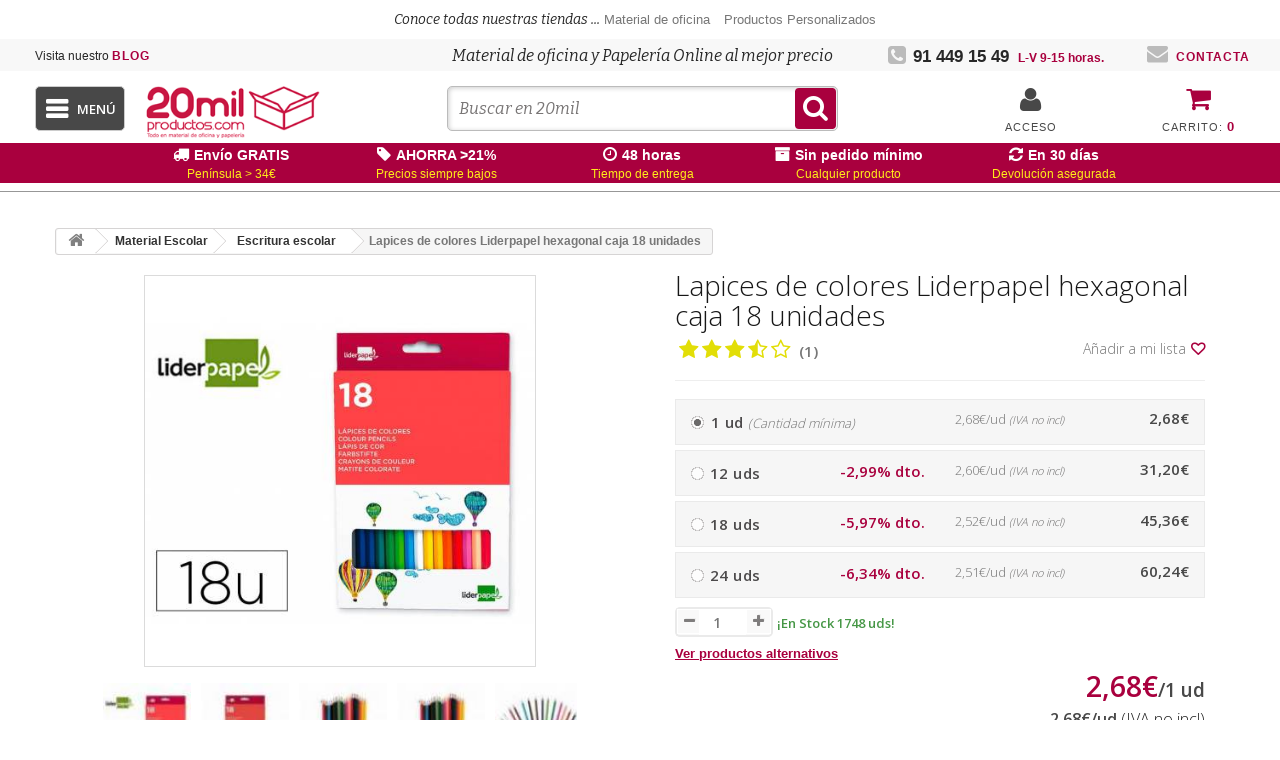

--- FILE ---
content_type: text/html; charset=utf-8
request_url: https://www.20milproductos.com/escritura-escolar/lapices-de-colores-liderpapel-hexagonal-caja-de-18-unidades-34246.html
body_size: 274746
content:
<!DOCTYPE HTML> <!--[if lt IE 7]><html class="no-js lt-ie9 lt-ie8 lt-ie7" lang="es-es" ><![endif]--> <!--[if IE 7]><html class="no-js lt-ie9 lt-ie8 ie7" lang="es-es" ><![endif]--> <!--[if IE 8]><html class="no-js lt-ie9 ie8" lang="es-es" ><![endif]--> <!--[if gt IE 8]><html class="no-js ie9" lang="es-es" ><![endif]--><html lang="es-es"><head><meta charset="utf-8"/><meta name="google-site-verification" content="HeGCjsEqs5moWSSGFf6ggXtOFNw07eqi7oHBThqUCYM" /> <script>(function(w,d,t,r,u){var f,n,i;w[u]=w[u]||[],f=function(){var o={ti:"17128978", enableAutoSpaTracking: true};o.q=w[u],w[u]=new UET(o),w[u].push("pageLoad")},n=d.createElement(t),n.src=r,n.async=1,n.onload=n.onreadystatechange=function(){var s=this.readyState;s&&s!=="loaded"&&s!=="complete"||(f(),n.onload=n.onreadystatechange=null)},i=d.getElementsByTagName(t)[0],i.parentNode.insertBefore(n,i)})(window,document,"script","//bat.bing.com/bat.js","uetq");</script> <title>Lapices de colores Liderpapel hexagonal caja 18 unidades (34246)</title><meta name="description" content="Mejor precio en Lapices de colores Liderpapel hexagonal caja 18 unidades (34246). ¡Envíos 24h!" /><meta name="robots" content="index,follow"/><meta name="viewport" content="width=device-width, initial-scale=1"/><link rel="icon" type="image/vnd.microsoft.icon" href="/img/favicon-2.ico?1688397277"/><link rel="shortcut icon" type="image/x-icon" href="/img/favicon-2.ico?1688397277"/><link rel="canonical" href="https://www.20milproductos.com/escritura-escolar/lapices-de-colores-liderpapel-hexagonal-caja-de-18-unidades-34246.html"/><link rel="stylesheet" href="https://cache1.20milproductos.com/themes/20milproductos/cache/v_265_40c0675df49fb1d3a5740deb9804f923_all.css?t=1&v=20.12.29.069" type="text/css"/><link rel="stylesheet" href="https://cache1.20milproductos.com/themes/20milproductos/cache/v_265_cd1a4fb94f3880ae79a94b6987ca134b_print.css?t=1&v=20.12.29.069" type="text/css"/> <script type="text/javascript">/* <![CDATA[ */;var CUSTOMIZE_TEXTFIELD = 1;
var FancyboxI18nClose = 'Cerrar';
var FancyboxI18nNext = 'Siguiente';
var FancyboxI18nPrev = 'Anterior';
var PS_CATALOG_MODE = false;
var added_to_wishlist = 'El producto se ha añadido con éxito a su lista de deseos.';
var ajax_allowed = true;
var ajaxsearch = true;
var alcagtmplus_events = [];
var alcagtmplus_params = {"config":{"verification_code":null,"site_verification_code":null,"free":false,"google_gtm_enabled":1,"google_gtm_id":"GTM-PBC7XNV","google_ga4_enabled":1,"google_ga4_id":"G-Y6SLKB5ZP2","google_measure_protocol":"pGIvzpfzSTWkK7dAeJQbyw","google_ga4_ajax":1,"google_ga4_sts":null,"google_ga4_view_item":1,"google_ga4_view_item_list":1,"google_ga4_add_to_cart":1,"google_ga4_view_cart":1,"google_ga4_begin_checkout":1,"google_ga4_purchase":1,"google_ga4_purchase_order_state_id":["12","2"],"google_ads_enabled":null,"google_ads_id":null,"google_ads_create_account":null,"google_ads_view_product":null,"google_ads_add_to_cart":null,"google_ads_begin_checkout":null,"google_ads_purchase":null},"token":"2b092415bc4645e5da40772436d1b3d7","link":"https:\/\/www.20milproductos.com\/module\/alcagtmplus\/data?token=2b092415bc4645e5da40772436d1b3d7&rand=995139620","internal_link":"https:\/\/www.20milproductos.com\/module\/alcagtmplus\/internal","page":false,"id_product":8369,"id_product_attribute":false,"id_category":false,"id_cart":false,"id_order":false,"id_customer":0,"new_customer":false};
var allowBuyWhenOutOfStock = false;
var attribute_anchor_separator = '-';
var attributesCombinations = [];
var availableLaterValue = '';
var availableNowValue = '';
var baseDir = 'https://www.20milproductos.com/';
var baseUri = 'https://www.20milproductos.com/';
var blocksearch_type = 'top';
var comparator_max_item = 0;
var comparedProductsIds = [];
var confirm_report_message = '¿Seguro que quieres denunciar este comentario?';
var contentOnly = false;
var currency = {"id":1,"name":"euro","iso_code":"EUR","iso_code_num":"978","sign":"\u20ac","blank":"0","conversion_rate":"0.000000","deleted":"0","format":"2","decimals":"1","active":"1","prefix":"","suffix":" \u20ac","id_shop_list":null,"force_id":false};
var currencyBlank = 0;
var currencyFormat = 2;
var currencyRate = 1;
var currencySign = '€';
var currentDate = '2026-01-18 05:12:46';
var customerGroupWithoutTax = false;
var customizationFields = false;
var customizationId = null;
var customizationIdMessage = 'Personalización n°';
var default_eco_tax = 0;
var delete_txt = 'Eliminar';
var descuentos = '[{"id_specific_price":"3784991533","id_specific_price_rule":"0","id_cart":"0","id_product":"8369","id_shop":"2","id_shop_group":"0","id_currency":"0","id_country":"0","id_group":"0","id_customer":"0","id_product_attribute":"0","price":"2.673900","from_quantity":"6","reduction":0,"reduction_tax":"1","reduction_type":"amount","from":"0000-00-00 00:00:00","to":"0000-00-00 00:00:00","score":"48","quantity":"6","reduction_with_tax":0,"real_value":0.007380999999999638,"nextQuantity":12},{"id_specific_price":"3784991534","id_specific_price_rule":"0","id_cart":"0","id_product":"8369","id_shop":"2","id_shop_group":"0","id_currency":"0","id_country":"0","id_group":"0","id_customer":"0","id_product_attribute":"0","price":"2.595500","from_quantity":"12","reduction":0,"reduction_tax":"1","reduction_type":"amount","from":"0000-00-00 00:00:00","to":"0000-00-00 00:00:00","score":"48","quantity":"12","reduction_with_tax":0,"real_value":0.10224499999999992,"nextQuantity":18},{"id_specific_price":"3784991535","id_specific_price_rule":"0","id_cart":"0","id_product":"8369","id_shop":"2","id_shop_group":"0","id_currency":"0","id_country":"0","id_group":"0","id_customer":"0","id_product_attribute":"0","price":"2.516300","from_quantity":"18","reduction":0,"reduction_tax":"1","reduction_type":"amount","from":"0000-00-00 00:00:00","to":"0000-00-00 00:00:00","score":"48","quantity":"18","reduction_with_tax":0,"real_value":0.19807699999999961,"nextQuantity":24},{"id_specific_price":"3784991536","id_specific_price_rule":"0","id_cart":"0","id_product":"8369","id_shop":"2","id_shop_group":"0","id_currency":"0","id_country":"0","id_group":"0","id_customer":"0","id_product_attribute":"0","price":"2.508000","from_quantity":"24","reduction":0,"reduction_tax":"1","reduction_type":"amount","from":"0000-00-00 00:00:00","to":"0000-00-00 00:00:00","score":"48","quantity":"24","reduction_with_tax":0,"real_value":0.20812000000000008,"nextQuantity":-1}]';
var descuentosporcantidad = true;
var displayList = false;
var displayPrice = 0;
var doesntExist = 'El producto no existe en este modelo. Por favor, elija otro.';
var doesntExistNoMore = 'Este producto ya no está disponible';
var doesntExistNoMoreBut = 'con éstas características, pero está disponible con otras opciones';
var ecotaxTax_rate = 0;
var fieldRequired = 'Por favor rellene todos los campos requeridos antes de guardar la personalización.';
var freeProductTranslation = '¡Gratis!';
var freeShippingTranslation = 'Envío gratuito!';
var generated_date = 1768709565;
var groupReduction = 0;
var hasDeliveryAddress = false;
var highDPI = false;
var idDefaultImage = 3068755;
var id_lang = 1;
var id_product = 8369;
var img_dir = 'https://cache3.20milproductos.com/themes/20milproductos/img/';
var img_prod_dir = 'https://cache2.20milproductos.com/img/p/';
var img_ps_dir = 'https://cache2.20milproductos.com/img/';
var instantsearch = false;
var isGuest = 0;
var isLogged = 0;
var isMobile = false;
var jqZoomEnabled = false;
var loggin_required = 'Debe identificarse para administrar su lista de deseos.';
var maxQuantityToAllowDisplayOfLastQuantityMessage = 3;
var max_item = 'No puede comparar más de 0 productos';
var min_item = 'Debe elegir al menos un producto';
var minimalQuantity = 1;
var moderation_active = true;
var mywishlist_url = 'https://www.20milproductos.com/module/blockwishlist/mywishlist';
var noTaxForThisProduct = false;
var oosHookJsCodeFunctions = [];
var page_name = 'product';
var priceDisplayMethod = 0;
var priceDisplayPrecision = 2;
var productAvailableForOrder = true;
var productBasePriceTaxExcl = 2.6739;
var productBasePriceTaxExcluded = 2.6739;
var productBasePriceTaxIncl = 3.2428;
var productHasAttributes = false;
var productPrice = 3.2428;
var productPriceTaxExcluded = 2.6739;
var productPriceTaxIncluded = 3.2428;
var productPriceWithoutReduction = 3.2428;
var productReference = '34246';
var productShowPrice = true;
var productUnitPriceRatio = 0;
var product_fileButtonHtml = 'Seleccione un archivo';
var product_fileDefaultHtml = 'Fichero no seleccionado';
var product_specific_price = [];
var productcomment_added = '¡Tu comentario ha sido añadido!';
var productcomment_added_moderation = 'Su comentario ha sido añadido y estará disponible una vez lo apruebe un moderador.';
var productcomment_ok = 'ok';
var productcomment_title = 'Nuevo comentario';
var productcomments_controller_url = 'https://www.20milproductos.com/module/productcomments/default';
var productcomments_url_rewrite = true;
var quantitiesDisplayAllowed = true;
var quantityAvailable = 1748;
var quickView = false;
var reduction_percent = 0;
var reduction_price = 0;
var removingLinkText = 'eliminar este producto de mi carrito';
var roundMode = 0;
var search_url = 'https://www.20milproductos.com/buscar';
var secure_key = '48373ca4528b55198ff5c96296520162';
var specific_currency = false;
var specific_price = 0;
var static_token = 'e4ed389e5f4a7711b463dda1431a7d4f';
var stf_msg_error = 'Su email no ha podido ser enviado. Por favor, compruebe la dirección de correo electrónico e inténtelo de nuevo.';
var stf_msg_required = 'No ha rellenado los campos obligatorios';
var stf_msg_success = 'Tu e-mail ha sido enviado con éxito';
var stf_msg_title = 'Enviar a un amigo';
var stf_secure_key = 'a3e9e520e306bf41abe398b5edf6b0fb';
var stock_management = 1;
var taxRate = 21;
var testSpeedMode = false;
var toBeDetermined = 'A determinar';
var token = 'e4ed389e5f4a7711b463dda1431a7d4f';
var uploading_in_progress = 'En curso, espere un momento por favor ...';
var usingSecureMode = true;
var wishlistProductsIds = [];/* ]]> */</script> <script type="text/javascript"
                        src="https://cache2.20milproductos.com/themes/20milproductos/cache/v_274_6f0385958a229dd4594cb56ebdc20f1a.js?v=320.12.29.069a"></script> <script type="text/javascript"
                        src="https://connect.facebook.net/es_ES/all.js#xfbml=1?v=320.12.29.069a"></script> <script src="https://cdn.jsdelivr.net/npm/vanilla-lazyload@10.19.0/dist/lazyload.min.js"></script> <script>var hide_for_app = false;</script> <script type="text/javascript">pcRunDynamicModulesJs = function() {
// Autoconf - 2018-02-15T17:56:30+01:00
// blockcart
// Force cart to refresh
$.ajax({ type: 'POST', headers: { "cache-control": "no-cache"}, url: baseUri + '?rand=' + new Date().getTime(), async: true, cache: false, dataType: "json", data: 'controller=cart&ajax=true&token=' + static_token, success: function (jsonData) { ajaxCart.updateCart(jsonData);
if(isLogged){
$('#button_order_cart').attr('href', baseUri+'pedido-rapido');
}else{
$('#button_order_cart').attr('href', baseUri+'mi-cuenta');
}}
});
};</script><script type="text/javascript">/*  */;processDynamicModules = function(dyndatas) {
        for (var key in dyndatas) {
            var tokens = key.split('|');
            if (tokens>1) {
                var domNode = $(dyndatas[tokens[0]]).filter('#'+tokens[1]);
                if (domNode.length) {
                    $('#pc_'+tokens[0]+' #'+tokens[1]).replaceWith(domNode.html());
                }
                else {
                    $('#pc_'+tokens[0]).replaceWith(dyndatas[tokens[0]]);
                }
            }
            else if (key=='js') {
                $('body').append(dyndatas[key]);
            }
            else {
                $('#pc_'+key).replaceWith(dyndatas[key]);
            }
        }

        if (typeof pcRunDynamicModulesJs == 'function') {
            pcRunDynamicModulesJs();
        }

        iniciarLazyLoad();
    };/*  */</script><script type="text/javascript">/*  */;jQuery.attrHooks.type = {
        set: function( elem, value ) {
            if ( !jQuery.support.radioValue && value === "radio" && jQuery.nodeName(elem, "input") ) {
                // Setting the type on a radio button after the value resets the value in IE6-9
                // Reset value to default in case type is set after value during creation
                var val = elem.value;
                elem.setAttribute( "type", value );
                if ( val ) {
                    elem.value = val;
                }
                return value;
            }
        }
    };
    var display_modal = '0';
    var ifb_static_token = '44050b4d0759467403aefb6c1c15b5f6';
    var ifb_module_dir = '/modules/ifeedback/';
    var image_dir = "/modules/ifeedback/views/img/";
    var limit_characters = '140';
    var ifb_enable_captcha = '';
    var site_key_google = '';
    var is_16 = '1';
    var max_num_files = '3';
    var max_size_files = '2';
    var enabled_upload_files = '0';

    var require_feedback = "1";

    var iFeedback = {
        CONFIGS : {"IFB_VERSION":"2.0.7","IFB_TOTAL_NUM_STARS":"5","IFB_LIMIT_CHARACTERS_COMMENT":"140","IFB_NUM_RATING_DISPLAY":"10","IFB_ALLOW_GUEST":false,"IFB_IMAGE_TYPE":"small_default","IFB_ALLOW_APPROVAL_AUTO":false,"IFB_ENABLE_CAPTCHA":false,"IFB_NOTIFY_BY_EMAIL_FEEDBACK":true,"IFB_SHOW_PRODUCTS_PURCHASED":true,"IFB_SHOW_USER_LOCATION":false,"IFB_REDIRECT_RATING_PAGE":false,"IFB_SHOW_RATING_LANG":false,"IFB_LIMIT_BY_LINE_OF_COMMENT":"70","IFB_ID_ORDER_STATE":"-1","IFB_ENABLE_UPLOAD_FILES":false,"IFB_NUM_IMG_UPLOAD":"3","IFB_SIZE_IMG_UPLOAD":"2","IFB_BORDER_COLOR_STAR":"#ee7e08","IFB_BACKGROUND_COLOR_STAR_SELECT":"#ffc200","IFB_BACKGROUND_COLOR_STAR_HOVER":"#ffd203","IFB_ENABLE_VOUCHER":false,"IFB_ONLY_FEEDBACK":true,"IFB_MAX_COMMENT_VOUCHER":"1","IFB_DATE_VALIDITY":"7","IFB_DISCOUNT_DESCRIPTION":null,"IFB_NUM_DAY_SEND_EMAIL":"5","IFB_FB_APP_ID":null,"IFB_FB_SECRET_APP":null,"IFB_FB_PAGE_ID":null,"IFB_FB_NAME_PAGE":null,"IFB_FB_TOKEN_PAGE":null,"IFB_FB_TOKEN":null,"IFB_SITE_KEY_GOOGLE":null,"IFB_DEFAULT_COMMISSION":"1","IFB_DEFAULT_PERCENTAGE":"0","IFB_DEFAULT_CURRENCY":"{}","IFB_TEMPLATE_IFEEDBACK":{"1":"<p>Hola <strong>{firstname} {lastname}<\/strong>,<\/p>\r\n                <p>Tiempo atr\u00e1s compraste en {shop_name} y quer\u00edamos saber tu experiencia de compra.<\/p>\r\n                <p>Siempre estamos en constante mejora y tener a nuestros clientes satisfechos es uno de nuestros mayores objetivos, por lo tanto nos gustar\u00eda que nos cuente tu grado de satisfacci\u00f3n y experiencia de compra.<\/p>\r\n                <p>Puedes dejarnos su opini\u00f3n dando click en el siguiente enlace:<\/p>\r\n                <p>{url_ifb}<\/p>\r\n                <p>Tu opini\u00f3n es de suma importancia para nosotros, nos permitir\u00e1 crecer y brindarte un mejor servicio.<\/p>\r\n                <p>Gracias por tu tiempo y esperamos verte de vuelta.<\/p>"},"IFB_TEMPLATE_VOUCHER":{"1":"<h3>Gracias por su valoraci\u00f3n y opini\u00f3n en {shop_name}<\/h3>\r\n                <p>Como agradecimiento, le concedemos un descuento de {amount}{amount_symbol} en su pr\u00f3ximo pedido! Esta oferta es v\u00e1lida por {days} d\u00edas, as\u00ed que no pierda un instante!.<\/p>\r\n                <p>Aqu\u00ed est\u00e1 su cup\u00f3n <strong>{voucher_num}<\/strong><br \/><br \/> Introduzca este c\u00f3digo en su carrito de compras para obtener el descuento.<\/p>"},"IFB_SHOW_FIELDS_CUSTOMER":false,"IFB_ENABLE_DEBUG":false,"IFB_IP_DEBUG":null,"IFB_REQUIRE_FEEDBACK":true,"IFB_SHOW_FPRODUCTS_IN_FPAGE":true,"IFB_ENABLE_CAROUSEL":true,"IFB_NUM_FEEDBACKS_DISPLAY_CAROUSEL":"1","IFB_TIME_DISPLAY_FEEDBACKS_CAROUSEL":"5","IFB_SHOW_RANDOM_FEEDBACKS_CAROUSEL":true,"IFB_RM":false}
    };

    var MsgIFB = {
            characters: "caracteres",
            required_captcha: "Debe validar el captcha",
            enabled_filter_star : "Filtros habilitados",
            star : "estrella",
            stars : "estrellas",

            confirm_delete_image: "Está seguro de eliminar la imagen?",

            /*messages upload files*/
            upload_files : "Sube tus imágenes de producto",
            type_images : "Sólo puede subir imágenes",
            limit_images_only : "Sólo",
            limit_images : "archivos pueden ser subidos",
            msg_filesize: "es demasiado grande! Por favor, sube el archivo hasta",
            msg_filesSizeAll: "Los archivos que ha subido son demasiado grandes! Por favor, subir archivos de hasta",
            remove_confirmation: "¿Seguro que quiere eliminar este archivo?",
            require_feedback: "Por favor, introduzca un comentario"
    };/*  */</script> <style type="text/css" media="all">/******************  rating **********************/
        .rating_star:not(:checked) > label:before {
            content: '☆';
            color: #ee7e08;
        }

        .rating_star > input:checked ~ label:before {
            content: "\2605";
            color: #ffc200;
        }

        .rating_star:not(:checked) > label:hover:before,
        .rating_star:not(:checked) > label:hover ~ label:before {
            content: "\2605";
            color: #ffd203;
        }

        .rating_star > input:checked + label:hover:before,
        .rating_star > input:checked + label:hover ~ label:before,
        .rating_star > input:checked ~ label:hover:before,
        .rating_star > input:checked ~  label:hover ~ label:before,
        .rating_star > label:hover ~ input:checked ~ label {
            content: "\2605";
            color: #ffd203;
        }

        .rating_star_selected >label{
            font-family: fontawesomepts;
            color: #ffc200;
            display: inline-block;
            font-weight: normal;
        }

        .content_percent_comment >.percent_comments{
            background-color: #ffc200;
        }</style> <script>document.addEventListener('doofinder.cart.add', function(event) {

      const checkIfCartItemHasVariation = (cartObject) => {
        return (cartObject.item_id === cartObject.grouping_id) ? false : true;
      }

      /**
      * Returns only ID from string
      */
      const sanitizeVariationID = (variationID) => {
        return variationID.replace(/\D/g, "")
      }

      doofinderManageCart({
        cartURL          : "",  //required for prestashop 1.7, in previous versions it will be empty.
        cartToken        : "e4ed389e5f4a7711b463dda1431a7d4f",
        productID        : checkIfCartItemHasVariation(event.detail) ? event.detail.grouping_id : event.detail.item_id,
        customizationID  : checkIfCartItemHasVariation(event.detail) ? sanitizeVariationID(event.detail.item_id) : 0,   // If there are no combinations, the value will be 0
        quantity         : event.detail.amount,
        statusPromise    : event.detail.statusPromise,
        itemLink         : event.detail.link,
        group_id         : event.detail.group_id
      });
    });</script> <script data-keepinline>(function(w, k) {w[k] = window[k] || function () { (window[k].q = window[k].q || []).push(arguments) }})(window, "doofinderApp")
    

    // Custom personalization:
    doofinderApp("config", "language", "es-es");
    doofinderApp("config", "currency", "EUR");</script> <script src="https://eu1-config.doofinder.com/2.x/fea34a81-6850-49ca-b441-fe9408ac6605.js" async></script> <meta property="og:type" content="product" /><meta property="og:url" content="https://www.20milproductos.com/escritura-escolar/lapices-de-colores-liderpapel-hexagonal-caja-de-18-unidades-34246.html" /><meta property="og:title" content="Lapices de colores Liderpapel hexagonal caja de 18 unidades (34246)" /><meta property="og:site_name" content="20milproductos" /><meta property="og:description" content="Lapices de colores Liderpapel hexagonal caja de 18 unidades. Entrega en 48 horas. Devolución sin compromiso." /><meta property="og:image" content="https://cache1.20milproductos.com/3068755-large_default/lapices-de-colores-liderpapel-hexagonal-caja-de-18-unidades-34246.jpg" /><meta property="product:pretax_price:amount" content="2.68" /><meta property="product:pretax_price:currency" content="EUR" /><meta property="product:price:amount" content="3.25" /><meta property="product:price:currency" content="EUR" /><meta property="product:weight:value" content="1.100000" /><meta property="product:weight:units" content="kg" /><!--[if lt IE 8]> <script type="text/javascript" src="https://www.20milproductos.com/modules/pm_advancedtopmenu/js/pm_advancedtopmenuiefix.js"></script> <![endif]--> <script type="text/javascript">(function() {
                        window.sib = { equeue: [], client_key: "pj88qjnpj6bcmwpce1ci4" };
                        /* OPTIONAL: email for identify request*/
                        window.sib.email_id = "";
                        window.sendinblue = {}; for (var j = ['track', 'identify', 'trackLink', 'page'], i = 0; i < j.length; i++) { (function(k) { window.sendinblue[k] = function() { var arg = Array.prototype.slice.call(arguments); (window.sib[k] || function() { var t = {}; t[k] = arg; window.sib.equeue.push(t);})(arg[0], arg[1], arg[2]);};})(j[i]);}var n = document.createElement("script"),i = document.getElementsByTagName("script")[0]; n.type = "text/javascript", n.id = "sendinblue-js", n.async = !0, n.src = "https://sibautomation.com/sa.js?key=" + window.sib.client_key, i.parentNode.insertBefore(n, i), window.sendinblue.page();
                    })();</script><link rel="prefetch" href="https://www.paypal.com/sdk/js?components=marks,funding-eligibility&client-id=AXjYFXWyb4xJCErTUDiFkzL0Ulnn-bMm4fal4G-1nQXQ1ZQxp06fOuE7naKUXGkq2TZpYSiI9xXbs4eo&merchant-id=5V23UFLNWRWG2&currency=EUR&intent=capture&commit=false&vault=false&integration-date=2022-14-06&enable-funding=paylater" as="script"> <script>/*  */;setTimeout(function(){
        (function(w,d,s,l,i){w[l]=w[l]||[];w[l].push({'gtm.start':
        new Date().getTime(),event:'gtm.js'});var f=d.getElementsByTagName(s)[0],
        j=d.createElement(s),dl=l!='dataLayer'?'&l='+l:'';j.async=true;j.src=
        'https://www.googletagmanager.com/gtm.js?id='+i+dl;f.parentNode.insertBefore(j,f);
        })(window,document,'script','dataLayer','GTM-PBC7XNV');
    }, 500);/*  */</script> <script type="text/javascript" async>/*  */;(function() {
        let isConnectifInitialized = false;

        function getConnectifCartFromAjax(ajaxCart) {
            const connectifCart = {
                cartId: ajaxCart.cn_cart_id?.toString(),
                cartRecoveryUrl: ajaxCart.cn_cart_recovery_url,
                totalPrice: +ajaxCart.cn_total_price,
                totalQuantity: +ajaxCart.cn_total_quantity,
                products: ajaxCart.cn_products.map(mapFromCartItem)
            };
            return connectifCart;
        }

        function mapFromCartItem(cartItem) {
            const productBasketItem = {
                productDetailUrl: cartItem.url?.toString(),
                productId: cartItem.product_id?.toString(),
                name: cartItem.name?.toString(),
                description: cartItem.description,
                imageUrl: cartItem.image_url,
                unitPrice: +cartItem.unit_price,
                availability: cartItem.availability,
                brand: cartItem.brand,
                unitPriceOriginal: cartItem.unit_price_original,
                unitPriceWithoutVAT: cartItem.unit_price_without_vat,
                discountedPercentage: cartItem.discounted_percentage,
                discountedAmount: cartItem.discounted_amount,
                quantity: +cartItem.quantity,
                price: +cartItem.price,
                publishedAt: cartItem.published_at,
                categories: cartItem.categories,
                relatedExternalProductIds: cartItem.relatedProductsArray,
                tags: cartItem.tagsArray
            };
            return productBasketItem;
        }


        function onConnectifStarted() {
            isConnectifInitialized = true;
            if (typeof prestashop !== 'undefined') {
                prestashop.on(
                    'updateCart',
                    function(event) {
                        $.ajax({
                            type: 'GET',
                            url: 'https://www.20milproductos.com/?fc=module&module=connectif&controller=cartajax&retrieve_cart=1&ajax=true',
                            success: function(ajaxCart) {
                                if (!ajaxCart) {
                                    return;
                                }

                                const cnCart = JSON.parse(ajaxCart);
                                if (cnCart.cn_cart_exist) {
                                    const cart = getConnectifCartFromAjax(cnCart);
                                    window.connectif.managed.sendEvents([], { cart });
                                }
                            }
                        });
                    }
                );
            }
        }

        if (window.connectif &&
            window.connectif.managed &&
            window.connectif.managed.isInitialized()) {
            onConnectifStarted();
        } else {
            document.addEventListener(
                'connectif.managed.initialized',
                onConnectifStarted
            );
        }
    })();/*  */</script> <script type="text/javascript" async>/*  */;var _cnid = "e0673181-58b1-4c39-8d4c-92e5e6bf4bf3";
    (function(w, r, a, cn, s) {
            
                w['ConnectifObject'] = r;
                w[r] = w[r] || function () {( w[r].q = w[r].q || [] ).push(arguments)};
                cn = document.createElement('script');
                cn.type = 'text/javascript';
                cn.async = true;
                cn.src = a;
                cn.id = '__cn_client_script_' + _cnid;
                s = document.getElementsByTagName('script')[0];
                s.parentNode.insertBefore(cn, s);
            
            })(window, 'cn', 'https://cdn.connectif.cloud/eu7/client-script/' + 'e0673181-58b1-4c39-8d4c-92e5e6bf4bf3');/*  */</script> <link rel="preload" href="//fonts.googleapis.com/css?family=Open+Sans:300,600&amp;subset=latin,latin-ext" as="style"/><link rel="stylesheet" href="//fonts.googleapis.com/css?family=Open+Sans:300,600&amp;subset=latin,latin-ext" type="text/css" media="all"/><link rel="preload" href="https://fonts.googleapis.com/css?family=Bitter:400,700,400italic" as="style"/><link href="https://fonts.googleapis.com/css?family=Bitter:400,700,400italic" rel="stylesheet" type="text/css"><!--[if IE 8]> <script src="https://oss.maxcdn.com/libs/html5shiv/3.7.0/html5shiv.js"></script> <script src="https://oss.maxcdn.com/libs/respond.js/1.3.0/respond.min.js"></script> <![endif]--><meta name="unancor-verify-code" content="aHR0cHM6Ly93d3cubWF0ZXJpYWxlc2NvbGFyLmVzL2Jsb2cv"> <script id='lgcookieslaw_script_gtm'>window.dataLayer = window.dataLayer || [];
        function gtag(){
            dataLayer.push(arguments);
        }

        gtag('consent', 'default', {
            'ad_storage': 'denied',
            'ad_user_data': 'denied',
            'ad_personalization': 'denied',
            'analytics_storage': 'denied',
            'personalization_storage': 'granted',
            'security_storage': 'granted'
        });</script> <script id='lgcookieslaw_script_ms'>window.uetq = window.uetq || [];

        window.uetq.push('consent', 'default', {
            'ad_storage': 'denied',
        });</script> </head><body id="product" onload="iniciarLazyLoad();" class=" product product-8369 product-lapices-de-colores-liderpapel-hexagonal-caja-de-18-unidades-34246 category-1184 category-escritura-escolar hide-left-column hide-right-column lang_es"> <noscript><iframe src="https://www.googletagmanager.com/ns.html?id=GTM-PBC7XNV" height="0" width="0" style="display:none;visibility:hidden"></iframe></noscript><div id="fb-root" null></div><div id="page"><div class="header-container navbar-fixed-top "> <header id="header"><div class="top-tiendas"> <span class="top-tiendas-texto">Conoce todas nuestras tiendas ...</span> <span class="top-tiendas-logos"> <a href="https://www.20milproductos.com/" title="20milproductos" class="text-copy"> <span>Material de oficina</span> </a> <a href="https://www.productospersonalizados.es" title="Productos Personalizados" class="text-copy"> <span>Productos Personalizados</span> </a> </span></div><div class="nav"><div class="container2 "><div class="row"> <nav><div class="nav-blog"> <a class="login" href="https://www.20milproductos.com/blog" rel="follow" title="Blog"><span>Visita nuestro </span>Blog</a></div><div class="nav-h1"> <span class='h2_home'>Material de oficina y Papeler&iacute;a Online al mejor precio</span></div><div class="nav-tel"> <span class="shop-phone oct8ne-phone"> <i class="icon-phone-square"></i><strong>91 449 15 49</strong> <span id="horario_nav">L-V 9-15 horas.</span> </span></div><div id="contact-link" class="nav-contacto "> <a href="https://www.20milproductos.com/contactanos" title="Contacta con nosotros" rel="nofollow"><i class="icon-envelope"></i>Contacta</a></div></nav></div></div></div><div><div class="container2 "><div class="row"><div id="header_logo" class="col-sm-2"> <a href="https://www.20milproductos.com/" title="20milproductos"> <img class="logo img-responsive" nolazyload src="https://cache3.20milproductos.com/img/20milproductos-logo-14697179032.png" alt="20milproductos" width="235" height="67"/> </a></div><div id="mobile_header_phone"> <a href="tel:91 449 15 49"><i class="icon-phone"></i></a></div><div id="search_block_top" class="clearfix"><div id="menu-false"><i class="icon-bars"></i></div><div id="bloque_form_search"><form id="searchbox" method="get" action="//www.20milproductos.com/buscar"> <input type="hidden" name="controller" value="search"/> <input type="hidden" name="orderby" value="position"/> <input type="hidden" name="orderway" value="desc"/> <input autocomplete="off" class="search_query form-control" type="text" id="search_query_top" name="search_query" value="" placeholder="Buscar en 20mil"/> <input type="hidden" id="search_query_doofinder" name="search_query_doofinder" value=""/> <button type="submit" name="submit_search" class="btn btn-default button-search"> <i class="icon-search"></i> </button></form> <script type="text/javascript" class="beokey-script-short-summary" id="short-summary-5">/*  */;window.beOk({
                    "id": 5,
                    "className": "be-okey",
                    "starsColor": "#ffeb3b",
                    "backgroundColor": "rgba(255,255,255,0)",
                    "ratingTextColor": "#000000",
                    "type": "short-summary"
                });/*  */</script> </div></div> <script>/*  */;var msg_search = "Buscar en 20mil";/*  */</script><div id="pc_displayTop_28" class="dynhook" data-hook="displayTop" data-module="28"><div class="loadingempty"></div><div class="mi-cuenta-cabecera"> <a class="login login-icono" href="https://www.20milproductos.com/mi-cuenta" rel="nofollow" title="Entrar a tu cuenta de cliente"><i class="icon-user"></i></a> <a class="login login-texto" href="https://www.20milproductos.com/mi-cuenta" rel="nofollow" title="Entrar a tu cuenta de cliente">Acceso</a></div></div><div class="micuenta_responsive"><a href="https://www.20milproductos.com/mi-cuenta" rel="nofollow"><span class="icon-user responsive_icons_nav"></span></a></div><div class=" clearfix bloque_carrito_header"><div class="shopping_cart"> <a href="https://www.20milproductos.com/pedido-rapido" title="Ver mi carrito de compra" rel="nofollow" class="carrito"><div class="cart-image"> <i class="icon-shopping-cart"></i></div> <b>Carrito: </b> <span class="ajax_cart_quantity unvisible">0</span> <span class="ajax_cart_product_txt unvisible">producto</span> <span class="ajax_cart_product_txt_s unvisible">Productos</span> <span class="ajax_cart_total unvisible"> </span> <span class="ajax_cart_no_product">0</span> </a><div class="cart_block block exclusive"><div class="block_content"><div class="cart_block_list"><p class="cart_block_no_products"> Ningún producto</p><div class="cart-prices"><div class="first-line"></div><div class="last-line"> <span class="price cart_block_total ajax_block_cart_total">0,00€</span> <span class="cart_block_label_total">Subtotal</span></div></div><p class="cart-buttons"> <a href="https://www.20milproductos.com/pedido-rapido" title="Ver mi carrito" class="carrito">Ver mi carrito</a> <a id="button_order_cart" class="btn btn-default button button-small" href="https://www.20milproductos.com/mi-cuenta" title="Comprar" rel="nofollow"> <span> Comprar<i class="icon-chevron-right right fecha_comprar_resumen"></i> </span> </a></p><p class="fidelidad_carrito">Por cada 1&euro; de compra &iexcl;Gana 10 Puntos Fidelidad!</p></div></div></div></div></div><div id="reinsurance_block_header" class="clearfix"><div class="container2"><div class="div_cms_derecha" style="width:20%"><div><i class="icon-truck" style="font-size:16px;color:#ffffff;margin-right:5px;"></i><div style="color:#ffffff;font-size:14px;font-weight:bold;">Envío GRATIS</div><div style="font-size:12px;color:#ffeb19;">Península &gt; 34€</div></div></div><div class="div_cms_derecha" style="width:20%"><div><i class="icon-tag" style="font-size:16px;color:#ffffff;margin-right:5px;"></i><div style="color:#ffffff;font-size:14px;font-weight:bold;">AHORRA &gt;21%</div><div style="font-size:12px;color:#ffeb19;">Precios siempre bajos</div></div></div><div class="div_cms_derecha" style="width:20%"><div><i class="icon-clock-o" style="font-size:16px;color:#ffffff;margin-right:5px;"></i><div style="color:#ffffff;font-size:14px;font-weight:bold;">48 horas</div><div style="font-size:12px;color:#ffeb19;">Tiempo de entrega</div></div></div><div class="div_cms_derecha" style="width:20%"><div><i class="icon-archive" style="font-size:16px;color:#ffffff;margin-right:5px;"></i><div style="color:#ffffff;font-size:14px;font-weight:bold;">Sin pedido mínimo</div><div style="font-size:12px;color:#ffeb19;">Cualquier producto</div></div></div><div class="div_cms_derecha" style="width:20%"><div><i class="icon-refresh" style="font-size:16px;color:#ffffff;margin-right:5px;"></i><div style="color:#ffffff;font-size:14px;font-weight:bold;">En 30 días</div><div style="font-size:12px;color:#ffeb19;">Devolución asegurada</div></div></div></div></div> <script>/*  */;var im_in_category_page = false;/*  */</script> <div id="menu_block_top" class="clearfix"> <button type="button" class="btn btn-default btn-lg button-menu-header" onclick="toggleMenu()"> <i class="icon-bars"></i><span>MENÚ</span> </button></div></div><div class="clear"></div><div id="adtm_menu"><div id="adtm_menu_inner" class="clearfix"><ul id="menu"><li class="li-niveau1 advtm_menu_toggle"> <a class="a-niveau1 adtm_toggle_menu_button"> <span class="advtm_menu_span adtm_toggle_menu_button_text"> </span> </a> <a class="d-none" href="https://www.20milproductos.com/" title="20milproductos"> <img src="https://cache3.20milproductos.com/img/20milproductos-logo-14697179032.png" alt="20milproductos" height="30px"/> </a></li><li class="li-niveau1 advtm_menu_107 sub"><a href="https://www.20milproductos.com/papeleria/" title="Papeler&iacute;a" class=" a-niveau1"><span class="advtm_menu_span advtm_menu_span_107">Papeler&iacute;a</span><!--[if gte IE 7]><!--></a><!--<![endif]--> <!--[if lte IE 6]><table><tr><td><![endif]--><div class="adtm_sub"><table class="columnWrapTable"><thead><tr><th class="menu_ver_todos" colspan="1"> <a href="#">Ver todos los productos >> </a></th></tr></thead><tr><td class="adtm_column_wrap_td advtm_column_wrap_td_101"><div class="adtm_column_wrap advtm_column_wrap_101"><div class="adtm_column_wrap_sizer">&nbsp;</div><div class="adtm_column adtm_column_587"> <span class="column_wrap_title"><a href="https://www.20milproductos.com/papel-de-oficina/" title="Papel de oficina: Din A3, Din A4, Din A5 y Folios A4" class="">Papel de oficina: Din A3, Din A4, Din A5 y Folios A4</a></span></div><div class="adtm_column adtm_column_1135"> <span class="column_wrap_title"><a href="https://www.20milproductos.com/papel-ecologico/" title="Papel Ecol&oacute;gico" class="">Papel Ecol&oacute;gico</a></span></div><div class="adtm_column adtm_column_602"> <span class="column_wrap_title"><a href="https://www.20milproductos.com/blocs-y-cuadernos/" title="Blocs y cuadernos" class="">Blocs y cuadernos</a></span></div><div class="adtm_column adtm_column_617"> <span class="column_wrap_title"><a href="https://www.20milproductos.com/post-it-posit-y-notas-adhesivas/" title="Post it &reg;, posit y Notas Adhesivas" class="">Post it &reg;, posit y Notas Adhesivas</a></span></div><div class="adtm_column adtm_column_629"> <span class="column_wrap_title"><a href="https://www.20milproductos.com/sobres/" title="Sobres" class="">Sobres</a></span></div><div class="adtm_column adtm_column_620"> <span class="column_wrap_title"><a href="https://www.20milproductos.com/recambio-de-hojas/" title="Recambio de hojas" class="">Recambio de hojas</a></span></div><div class="adtm_column adtm_column_623 advtm_hide_mobile"> <span class="column_wrap_title"><a href="https://www.20milproductos.com/tacos-de-notas/" title="Tacos de notas" class="">Tacos de notas</a></span></div><div class="adtm_column adtm_column_605"> <span class="column_wrap_title"><a href="https://www.20milproductos.com/libros-de-contabilidad/" title="libros de Contabilidad" class="">libros de Contabilidad</a></span></div><div class="adtm_column adtm_column_608"> <span class="column_wrap_title"><a href="https://www.20milproductos.com/talonarios-autocopiativos/" title="Talonarios Autocopiativos" class="">Talonarios Autocopiativos</a></span></div><div class="adtm_column adtm_column_611"> <span class="column_wrap_title"><a href="https://www.20milproductos.com/additio-cuaderno-del-profesor/" title="Additio Cuaderno del Profesor" class="">Additio Cuaderno del Profesor</a></span></div><div class="adtm_column adtm_column_614"> <span class="column_wrap_title"><a href="https://www.20milproductos.com/blocs-de-musica/" title="Blocs de M&uacute;sica" class="">Blocs de M&uacute;sica</a></span></div><div class="adtm_column adtm_column_593"> <span class="column_wrap_title"><a href="https://www.20milproductos.com/papel-celofan-seda-y-crespon/" title="Papel Celof&aacute;n,Seda,Cresp&oacute;n" class="">Papel Celof&aacute;n,Seda,Cresp&oacute;n</a></span></div><div class="adtm_column adtm_column_590"> <span class="column_wrap_title"><a href="https://www.20milproductos.com/papel-color-vegetal-y-metalizado/" title="Papel color, vegetal y metalizado" class="">Papel color, vegetal y metalizado</a></span></div><div class="adtm_column adtm_column_596"> <span class="column_wrap_title"><a href="https://www.20milproductos.com/papel-transfer-florete-continuo/" title="Papel especial: transfer, foto glossy, reprografia, florete..." class="">Papel especial: transfer, foto glossy, reprografia, florete...</a></span></div><div class="adtm_column adtm_column_599"> <span class="column_wrap_title"><a href="https://www.20milproductos.com/carton-pluma-carton-ondulado/" title="Cart&oacute;n Pluma y cartones" class="">Cart&oacute;n Pluma y cartones</a></span></div></div></td></tr></table></div> <!--[if lte IE 6]></td></tr></table></a><![endif]--></li><li class="li-niveau1 advtm_menu_110 sub"><a href="https://www.20milproductos.com/escritura/" title="Escritura" class=" a-niveau1"><span class="advtm_menu_span advtm_menu_span_110">Escritura</span><!--[if gte IE 7]><!--></a><!--<![endif]--> <!--[if lte IE 6]><table><tr><td><![endif]--><div class="adtm_sub"><table class="columnWrapTable"><thead><tr><th class="menu_ver_todos" colspan="1"> <a href="#">Ver todos los productos >> </a></th></tr></thead><tr><td class="adtm_column_wrap_td advtm_column_wrap_td_104"><div class="adtm_column_wrap advtm_column_wrap_104"><div class="adtm_column_wrap_sizer">&nbsp;</div><div class="adtm_column adtm_column_635"> <span class="column_wrap_title"><a href="https://www.20milproductos.com/boligrafos-y-roller/" title="Bol&iacute;grafos y Roller" class="">Bol&iacute;grafos y Roller</a></span></div><div class="adtm_column adtm_column_638"> <span class="column_wrap_title"><a href="https://www.20milproductos.com/rotuladores-y-marcadores/" title="Rotuladores y marcadores" class="">Rotuladores y marcadores</a></span></div><div class="adtm_column adtm_column_644"> <span class="column_wrap_title"><a href="https://www.20milproductos.com/lapices-portaminas-y-sacapuntas/" title="L&aacute;pices, portaminas y sacapuntas" class="">L&aacute;pices, portaminas y sacapuntas</a></span></div><div class="adtm_column adtm_column_647"> <span class="column_wrap_title"><a href="https://www.20milproductos.com/lapices-de-colores-y-plumiers/" title="L&aacute;pices de Colores" class="">L&aacute;pices de Colores</a></span></div><div class="adtm_column adtm_column_653"> <span class="column_wrap_title"><a href="https://www.20milproductos.com/recambios-de-escritura/" title="Recambios de escritura" class="">Recambios de escritura</a></span></div><div class="adtm_column adtm_column_650"> <span class="column_wrap_title"><a href="https://www.20milproductos.com/plumas-estilograficas/" title="Plumas estilogr&aacute;ficas" class="">Plumas estilogr&aacute;ficas</a></span></div><div class="adtm_column adtm_column_641"> <span class="column_wrap_title"><a href="https://www.20milproductos.com/estuches/" title="Estuches" class="">Estuches</a></span></div></div></td></tr></table></div> <!--[if lte IE 6]></td></tr></table></a><![endif]--></li><li class="li-niveau1 advtm_menu_113 sub"><a href="https://www.20milproductos.com/material-oficina-archivo-y-organizacion/" title="Material Oficina Archivo y Organizaci&oacute;n" class=" a-niveau1"><span class="advtm_menu_span advtm_menu_span_113">Material Oficina Archivo y Organizaci&oacute;n</span><!--[if gte IE 7]><!--></a><!--<![endif]--> <!--[if lte IE 6]><table><tr><td><![endif]--><div class="adtm_sub"><table class="columnWrapTable"><thead><tr><th class="menu_ver_todos" colspan="1"> <a href="#">Ver todos los productos >> </a></th></tr></thead><tr><td class="adtm_column_wrap_td advtm_column_wrap_td_107"><div class="adtm_column_wrap advtm_column_wrap_107"><div class="adtm_column_wrap_sizer">&nbsp;</div><div class="adtm_column adtm_column_659"> <span class="column_wrap_title"><a href="https://www.20milproductos.com/agenda-anual/" title="Agenda Anual" class="">Agenda Anual</a></span></div><div class="adtm_column adtm_column_671"> <span class="column_wrap_title"><a href="https://www.20milproductos.com/carpetas-subcarpetas-y-dossieres/" title="Carpetas, Subcarpetas y Dossieres" class="">Carpetas, Subcarpetas y Dossieres</a></span></div><div class="adtm_column adtm_column_683"> <span class="column_wrap_title"><a href="https://www.20milproductos.com/fundas/" title="Fundas" class="">Fundas</a></span></div><div class="adtm_column adtm_column_665"> <span class="column_wrap_title"><a href="https://www.20milproductos.com/archivadores/" title="Archivadores" class="">Archivadores</a></span></div><div class="adtm_column adtm_column_674"> <span class="column_wrap_title"><a href="https://www.20milproductos.com/archivador-definitivo/" title="Archivador definitivo" class="">Archivador definitivo</a></span></div><div class="adtm_column adtm_column_692"> <span class="column_wrap_title"><a href="https://www.20milproductos.com/separadores/" title="Separadores" class="">Separadores</a></span></div><div class="adtm_column adtm_column_668"> <span class="column_wrap_title"><a href="https://www.20milproductos.com/bandejas-de-sobremesa/" title="Bandejas de sobremesa" class="">Bandejas de sobremesa</a></span></div><div class="adtm_column adtm_column_662"> <span class="column_wrap_title"><a href="https://www.20milproductos.com/portadocumentos-agendas-y-tarjeteros/" title="Portadocumentos y Tarjeteros" class="">Portadocumentos y Tarjeteros</a></span></div><div class="adtm_column adtm_column_677"> <span class="column_wrap_title"><a href="https://www.20milproductos.com/etiquetas-adhesivas-etiquetas-colgantes/" title="Etiquetas Adhesivas y Etiquetas Colgantes Apli y m&aacute;s" class="">Etiquetas Adhesivas y Etiquetas Colgantes Apli y m&aacute;s</a></span></div><div class="adtm_column adtm_column_680"> <span class="column_wrap_title"><a href="https://www.20milproductos.com/ficheros/" title="Ficheros" class="">Ficheros</a></span></div><div class="adtm_column adtm_column_689"> <span class="column_wrap_title"><a href="https://www.20milproductos.com/organizadores-y-clasificadores/" title="Organizadores y clasificadores" class="">Organizadores y clasificadores</a></span></div><div class="adtm_column adtm_column_686"> <span class="column_wrap_title"><a href="https://www.20milproductos.com/letreros/" title="Letreros" class="">Letreros</a></span></div></div></td></tr></table></div> <!--[if lte IE 6]></td></tr></table></a><![endif]--></li><li class="li-niveau1 advtm_menu_116 sub"><a href="https://www.20milproductos.com/embalajes/" title="Embalaje" class=" a-niveau1"><span class="advtm_menu_span advtm_menu_span_116">Embalaje</span><!--[if gte IE 7]><!--></a><!--<![endif]--> <!--[if lte IE 6]><table><tr><td><![endif]--><div class="adtm_sub"><table class="columnWrapTable"><thead><tr><th class="menu_ver_todos" colspan="1"> <a href="#">Ver todos los productos >> </a></th></tr></thead><tr><td class="adtm_column_wrap_td advtm_column_wrap_td_110"><div class="adtm_column_wrap advtm_column_wrap_110"><div class="adtm_column_wrap_sizer">&nbsp;</div><div class="adtm_column adtm_column_695"> <span class="column_wrap_title"><a href="https://www.20milproductos.com/cajas-embalar-y-cajas-carton/" title="Cajas Embalar y Cajas Carton" class="">Cajas Embalar y Cajas Carton</a></span></div><div class="adtm_column adtm_column_710"> <span class="column_wrap_title"><a href="https://www.20milproductos.com/cinta-embalar/" title="Cinta Embalar y Gomillas" class="">Cinta Embalar y Gomillas</a></span></div><div class="adtm_column adtm_column_704"> <span class="column_wrap_title"><a href="https://www.20milproductos.com/precinto/" title="Precinto" class="">Precinto</a></span></div><div class="adtm_column adtm_column_722"> <span class="column_wrap_title"><a href="https://www.20milproductos.com/plastico-burbujas-y-film/" title="Plastico Burbujas y Film" class="">Plastico Burbujas y Film</a></span></div><div class="adtm_column adtm_column_698"> <span class="column_wrap_title"><a href="https://www.20milproductos.com/bolsas-plastico/" title="Bolsas Plastico y de celofan" class="">Bolsas Plastico y de celofan</a></span></div><div class="adtm_column adtm_column_701"> <span class="column_wrap_title"><a href="https://www.20milproductos.com/bolsas-papel-kraft/" title="Bolsas papel Kraft" class="">Bolsas papel Kraft</a></span></div><div class="adtm_column adtm_column_707"> <span class="column_wrap_title"><a href="https://www.20milproductos.com/vinilo-aironfix-rollo-adhesivo/" title="Vinilo, aironfix, rollo adhesivo" class="">Vinilo, aironfix, rollo adhesivo</a></span></div><div class="adtm_column adtm_column_713"> <span class="column_wrap_title"><a href="https://www.20milproductos.com/archivador-definitivo/" title="Archivador definitivo" class="">Archivador definitivo</a></span></div><div class="adtm_column adtm_column_716"> <span class="column_wrap_title"><a href="https://www.20milproductos.com/bobina-y-papel-embalar-kraft/" title="Bobina y Papel Embalar Kraft" class="">Bobina y Papel Embalar Kraft</a></span></div><div class="adtm_column adtm_column_719"> <span class="column_wrap_title"><a href="https://www.20milproductos.com/papel-fantasia-y-de-regalocintaslazos/" title="Papel Fantasia y de regalo.Cintas,lazos.." class="">Papel Fantasia y de regalo.Cintas,lazos..</a></span></div><div class="adtm_column adtm_column_725"> <span class="column_wrap_title"><a href="https://www.20milproductos.com/papel-manila/" title="Papel Manila" class="">Papel Manila</a></span></div><div class="adtm_column adtm_column_728"> <span class="column_wrap_title"><a href="https://www.20milproductos.com/sobres-envio-documentos/" title="Sobres envio documentos" class="">Sobres envio documentos</a></span></div></div></td></tr></table></div> <!--[if lte IE 6]></td></tr></table></a><![endif]--></li><li class="li-niveau1 advtm_menu_125 sub"><a href="https://www.20milproductos.com/sobremesa/" title="Sobremesa" class=" a-niveau1"><span class="advtm_menu_span advtm_menu_span_125">Sobremesa</span><!--[if gte IE 7]><!--></a><!--<![endif]--> <!--[if lte IE 6]><table><tr><td><![endif]--><div class="adtm_sub"><table class="columnWrapTable"><thead><tr><th class="menu_ver_todos" colspan="1"> <a href="#">Ver todos los productos >> </a></th></tr></thead><tr><td class="adtm_column_wrap_td advtm_column_wrap_td_116"><div class="adtm_column_wrap advtm_column_wrap_116"><div class="adtm_column_wrap_sizer">&nbsp;</div><div class="adtm_column adtm_column_788"> <span class="column_wrap_title"><a href="https://www.20milproductos.com/gomas-de-borrar/" title="Gomas de borrar" class="">Gomas de borrar</a></span></div><div class="adtm_column adtm_column_776"> <span class="column_wrap_title"><a href="https://www.20milproductos.com/adhesivos-y-pegamentos/" title="Adhesivos y pegamentos" class="">Adhesivos y pegamentos</a></span></div><div class="adtm_column adtm_column_791"> <span class="column_wrap_title"><a href="https://www.20milproductos.com/correctores/" title="Correctores" class="">Correctores</a></span></div><div class="adtm_column adtm_column_773"> <span class="column_wrap_title"><a href="https://www.20milproductos.com/cintas-adhesivas/" title="Cinta adhesiva para oficina y Celo" class="">Cinta adhesiva para oficina y Celo</a></span></div><div class="adtm_column adtm_column_779"> <span class="column_wrap_title"><a href="https://www.20milproductos.com/calculadoras/" title="Calculadoras" class="">Calculadoras</a></span></div><div class="adtm_column adtm_column_803"> <span class="column_wrap_title"><a href="https://www.20milproductos.com/reglas-y-cintas-metricas/" title="Reglas y cintas m&eacute;tricas" class="">Reglas y cintas m&eacute;tricas</a></span></div><div class="adtm_column adtm_column_821"> <span class="column_wrap_title"><a href="https://www.20milproductos.com/organizadores-de-escritorio-y-sobremesa/" title="Organizadores de escritorio, Portacalendarios" class="">Organizadores de escritorio, Portacalendarios</a></span></div><div class="adtm_column adtm_column_785"> <span class="column_wrap_title"><a href="https://www.20milproductos.com/clips/" title="Clips" class="">Clips</a></span></div><div class="adtm_column adtm_column_806"> <span class="column_wrap_title"><a href="https://www.20milproductos.com/grapadoras-y-clavadoras/" title="Grapadoras y clavadoras" class="">Grapadoras y clavadoras</a></span></div><div class="adtm_column adtm_column_809"> <span class="column_wrap_title"><a href="https://www.20milproductos.com/grapas/" title="Grapas" class="">Grapas</a></span></div><div class="adtm_column adtm_column_782"> <span class="column_wrap_title"><a href="https://www.20milproductos.com/chinchetas/" title="Chinchetas" class="">Chinchetas</a></span></div><div class="adtm_column adtm_column_797"> <span class="column_wrap_title"><a href="https://www.20milproductos.com/tijeras-de-oficina-y-escolares/" title="Tijeras" class="">Tijeras</a></span></div><div class="adtm_column adtm_column_800"> <span class="column_wrap_title"><a href="https://www.20milproductos.com/cuters/" title="C&uacute;ters" class="">C&uacute;ters</a></span></div><div class="adtm_column adtm_column_812"> <span class="column_wrap_title"><a href="https://www.20milproductos.com/taladradoras-y-perforadoras-agujeros/" title="Taladradoras" class="">Taladradoras</a></span></div><div class="adtm_column adtm_column_794"> <span class="column_wrap_title"><a href="https://www.20milproductos.com/gomillas-y-bandas-elasticas/" title="Gomillas y bandas elasticas" class="">Gomillas y bandas elasticas</a></span></div><div class="adtm_column adtm_column_815"> <span class="column_wrap_title"><a href="https://www.20milproductos.com/portarrollos-portacelos/" title="Portarrollos" class="">Portarrollos</a></span></div><div class="adtm_column adtm_column_824"> <span class="column_wrap_title"><a href="https://www.20milproductos.com/sellos-de-caucho-numeradores-y-fechadores/" title="Sellos de Caucho, Numeradores y Fechadores" class="">Sellos de Caucho, Numeradores y Fechadores</a></span></div><div class="adtm_column adtm_column_818"> <span class="column_wrap_title"><a href="https://www.20milproductos.com/escribania-y-vades/" title="Escriban&iacute;a y vades" class="">Escriban&iacute;a y vades</a></span></div><div class="adtm_column adtm_column_827"> <span class="column_wrap_title"><a href="https://www.20milproductos.com/accesorios-de-sobremesa/" title="Accesorios de sobremesa" class="">Accesorios de sobremesa</a></span></div></div></td></tr></table></div> <!--[if lte IE 6]></td></tr></table></a><![endif]--></li><li class="li-niveau1 advtm_menu_149 sub"><a href="https://www.20milproductos.com/material-escolar/" title="Material Escolar" class=" a-niveau1"><span class="advtm_menu_span advtm_menu_span_149">Material Escolar</span><!--[if gte IE 7]><!--></a><!--<![endif]--> <!--[if lte IE 6]><table><tr><td><![endif]--><div class="adtm_sub"><table class="columnWrapTable"><thead><tr><th class="menu_ver_todos" colspan="1"> <a href="#">Ver todos los productos >> </a></th></tr></thead><tr><td class="adtm_column_wrap_td advtm_column_wrap_td_140"><div class="adtm_column_wrap advtm_column_wrap_140"><div class="adtm_column_wrap_sizer">&nbsp;</div><div class="adtm_column adtm_column_968"> <span class="column_wrap_title"><a href="https://www.20milproductos.com/escritura-escolar/" title="Escritura escolar" class=" advtm_menu_actif advtm_menu_actif_696c5dbdc0b0b">Escritura escolar</a><script type="text/javascript">/*  */;activateParentMenu(".advtm_menu_actif_696c5dbdc0b0b","column");/*  */</script></span><ul class="adtm_elements adtm_elements_968"><li><a href="" title="" class=""></a></li><li><a href="" title="" class=""></a></li></ul></div><div class="adtm_column adtm_column_1127"> <span class="column_wrap_title"><a href="https://www.20milproductos.com/agenda-escolar/" title="Agenda Escolar" class="">Agenda Escolar</a></span></div><div class="adtm_column adtm_column_971"> <span class="column_wrap_title"><a href="https://www.20milproductos.com/cartulinas/" title="Cartulinas" class="">Cartulinas</a></span></div><div class="adtm_column adtm_column_974"> <span class="column_wrap_title"><a href="https://www.20milproductos.com/manualidades-escolares/" title="Manualidades" class="">Manualidades</a></span></div><div class="adtm_column adtm_column_977"> <span class="column_wrap_title"><a href="https://www.20milproductos.com/pinturas-de-dedos-acuarelas-temperas-y-ceras/" title="Pinturas de dedos, acuarelas, t&eacute;mperas y ceras" class="">Pinturas de dedos, acuarelas, t&eacute;mperas y ceras</a></span></div><div class="adtm_column adtm_column_995"> <span class="column_wrap_title"><a href="https://www.20milproductos.com/cuadernos-rubio-y-vacaciones/" title="Cuadernos Rubio y Vacaciones" class="">Cuadernos Rubio y Vacaciones</a></span></div><div class="adtm_column adtm_column_980"> <span class="column_wrap_title"><a href="https://www.20milproductos.com/dibujo-tecnico/" title="Dibujo T&eacute;cnico" class="">Dibujo T&eacute;cnico</a></span></div><div class="adtm_column adtm_column_983"> <span class="column_wrap_title"><a href="https://www.20milproductos.com/material-artistico/" title="Material Bellas Artes" class="">Material Bellas Artes</a></span></div><div class="adtm_column adtm_column_989"> <span class="column_wrap_title"><a href="https://www.20milproductos.com/estuches-portatodo-y-de-lapices/" title="Estuches Portatodo y de l&aacute;pices" class="">Estuches Portatodo y de l&aacute;pices</a></span></div><div class="adtm_column adtm_column_1001"> <span class="column_wrap_title"><a href="https://www.20milproductos.com/forralibros/" title="Forralibros" class="">Forralibros</a></span></div><div class="adtm_column adtm_column_992"> <span class="column_wrap_title"><a href="https://www.20milproductos.com/diccionarios-y-mapas/" title="Diccionarios y mapas" class="">Diccionarios y mapas</a></span></div></div></td></tr></table></div> <!--[if lte IE 6]></td></tr></table></a><![endif]--></li><li class="li-niveau1 advtm_menu_140 sub"><a href="https://www.20milproductos.com/alimentacion-e-higiene-para-oficinas/" title="Alimentaci&oacute;n+higiene" class=" a-niveau1"><span class="advtm_menu_span advtm_menu_span_140">Alimentaci&oacute;n+higiene</span><!--[if gte IE 7]><!--></a><!--<![endif]--> <!--[if lte IE 6]><table><tr><td><![endif]--><div class="adtm_sub"><table class="columnWrapTable"><thead><tr><th class="menu_ver_todos" colspan="1"> <a href="#">Ver todos los productos >> </a></th></tr></thead><tr><td class="adtm_column_wrap_td advtm_column_wrap_td_131"><div class="adtm_column_wrap advtm_column_wrap_131"><div class="adtm_column_wrap_sizer">&nbsp;</div><div class="adtm_column adtm_column_1147"> <span class="column_wrap_title"><a href="https://www.20milproductos.com/productos-especial-covid-19/" title="Productos ESPECIAL COVID-19" class="">Productos ESPECIAL COVID-19</a></span></div><div class="adtm_column adtm_column_932"> <span class="column_wrap_title"><a href="https://www.20milproductos.com/bolsas-basura-ceniceros-papeleras-y-contenedores/" title="Bolsas de Basura" class="">Bolsas de Basura</a></span></div><div class="adtm_column adtm_column_941"> <span class="column_wrap_title"><a href="https://www.20milproductos.com/papel-higienico-servilletas-papel-y-dispensadores-toallitas-papel/" title="Papel higi&eacute;nico, servilletas y dispensadores" class="">Papel higi&eacute;nico, servilletas y dispensadores</a></span></div><div class="adtm_column adtm_column_947"> <span class="column_wrap_title"><a href="https://www.20milproductos.com/productos-de-limpieza-oficina/" title="Productos de limpieza para tu oficina" class="">Productos de limpieza para tu oficina</a></span></div><div class="adtm_column adtm_column_938"> <span class="column_wrap_title"><a href="https://www.20milproductos.com/gel-de-manos-bactericidas-y-dosificadores/" title="Gel de manos, bactericidas y dosificadores" class="">Gel de manos, bactericidas y dosificadores</a></span></div><div class="adtm_column adtm_column_950"> <span class="column_wrap_title"><a href="https://www.20milproductos.com/productos-de-alimentacion-para-oficinas/" title="Productos de alimentaci&oacute;n para oficinas" class="">Productos de alimentaci&oacute;n para oficinas</a></span></div><div class="adtm_column adtm_column_944"> <span class="column_wrap_title"><a href="https://www.20milproductos.com/pequenos-electrodomesticos-para-oficina/" title="Peque&ntilde;os electrodom&eacute;sticos" class="">Peque&ntilde;os electrodom&eacute;sticos</a></span></div><div class="adtm_column adtm_column_935"> <span class="column_wrap_title"><a href="https://www.20milproductos.com/cubiertos-vasos-plastico-y-platos-de-plastico/" title="Cubiertos, vasos y platos de pl&aacute;stico" class="">Cubiertos, vasos y platos de pl&aacute;stico</a></span></div></div></td></tr></table></div> <!--[if lte IE 6]></td></tr></table></a><![endif]--></li><li class="li-niveau1 advtm_menu_128 sub"><a href="https://www.20milproductos.com/maquinas-de-oficina/" title="M&aacute;quinas oficina" class=" a-niveau1"><span class="advtm_menu_span advtm_menu_span_128">M&aacute;quinas oficina</span><!--[if gte IE 7]><!--></a><!--<![endif]--> <!--[if lte IE 6]><table><tr><td><![endif]--><div class="adtm_sub"><table class="columnWrapTable"><thead><tr><th class="menu_ver_todos" colspan="1"> <a href="#">Ver todos los productos >> </a></th></tr></thead><tr><td class="adtm_column_wrap_td advtm_column_wrap_td_119"><div class="adtm_column_wrap advtm_column_wrap_119"><div class="adtm_column_wrap_sizer">&nbsp;</div><div class="adtm_column adtm_column_854"> <span class="column_wrap_title"><a href="https://www.20milproductos.com/recambios-y-accesorios/" title="Recambios y accesorios" class="">Recambios y accesorios</a></span></div><div class="adtm_column adtm_column_842"> <span class="column_wrap_title"><a href="https://www.20milproductos.com/encuadernadora/" title="Encuadernadora" class="">Encuadernadora</a></span></div><div class="adtm_column adtm_column_839"> <span class="column_wrap_title"><a href="https://www.20milproductos.com/detector-de-billetes-falsos/" title="Detector de billetes Falsos" class="">Detector de billetes Falsos</a></span></div><div class="adtm_column adtm_column_836"> <span class="column_wrap_title"><a href="https://www.20milproductos.com/destructoras-de-papel/" title="Destructoras de Papel" class="">Destructoras de Papel</a></span></div><div class="adtm_column adtm_column_845"> <span class="column_wrap_title"><a href="https://www.20milproductos.com/etiquetadoras-y-rotuladoras/" title="Etiquetadoras y rotuladoras" class="">Etiquetadoras y rotuladoras</a></span></div><div class="adtm_column adtm_column_833"> <span class="column_wrap_title"><a href="https://www.20milproductos.com/cizallas-y-guillotinas/" title="Cizallas y guillotinas" class="">Cizallas y guillotinas</a></span></div><div class="adtm_column adtm_column_851"> <span class="column_wrap_title"><a href="https://www.20milproductos.com/plastificadoras-y-bolsas-plastificar/" title="Plastificadoras" class="">Plastificadoras</a></span></div><div class="adtm_column adtm_column_830"> <span class="column_wrap_title"><a href="https://www.20milproductos.com/telefonos/" title="Tel&eacute;fonos" class="">Tel&eacute;fonos</a></span></div><div class="adtm_column adtm_column_848"> <span class="column_wrap_title"><a href="https://www.20milproductos.com/impresora-de-etiquetas/" title="Impresoras de etiquetas" class="">Impresoras de etiquetas</a></span></div></div></td></tr></table></div> <!--[if lte IE 6]></td></tr></table></a><![endif]--></li><li class="li-niveau1 advtm_menu_131 sub"><a href="https://www.20milproductos.com/presentacion/" title="Presentaci&oacute;n" class=" a-niveau1"><span class="advtm_menu_span advtm_menu_span_131">Presentaci&oacute;n</span><!--[if gte IE 7]><!--></a><!--<![endif]--> <!--[if lte IE 6]><table><tr><td><![endif]--><div class="adtm_sub"><table class="columnWrapTable"><thead><tr><th class="menu_ver_todos" colspan="1"> <a href="#">Ver todos los productos >> </a></th></tr></thead><tr><td class="adtm_column_wrap_td advtm_column_wrap_td_122"><div class="adtm_column_wrap advtm_column_wrap_122"><div class="adtm_column_wrap_sizer">&nbsp;</div><div class="adtm_column adtm_column_857"> <span class="column_wrap_title"><a href="https://www.20milproductos.com/pizarras/" title="Pizarras " class="">Pizarras </a></span></div><div class="adtm_column adtm_column_860"> <span class="column_wrap_title"><a href="https://www.20milproductos.com/accesorios-para-pizarras/" title="Accesorios para pizarras" class="">Accesorios para pizarras</a></span></div><div class="adtm_column adtm_column_869"> <span class="column_wrap_title"><a href="https://www.20milproductos.com/tablero-de-anuncios/" title="Tablero de anuncios" class="">Tablero de anuncios</a></span></div><div class="adtm_column adtm_column_863"> <span class="column_wrap_title"><a href="https://www.20milproductos.com/videoproyector/" title="Videoproyector" class="">Videoproyector</a></span></div><div class="adtm_column adtm_column_866"> <span class="column_wrap_title"><a href="https://www.20milproductos.com/pantallas-para-proyeccion-y-proyectores/" title="Pantallas para proyecci&oacute;n " class="">Pantallas para proyecci&oacute;n </a></span></div></div></td></tr></table></div> <!--[if lte IE 6]></td></tr></table></a><![endif]--></li><li class="li-niveau1 advtm_menu_161 sub"><a href="https://www.20milproductos.com/juegos/" title="Juegos" class=" a-niveau1"><span class="advtm_menu_span advtm_menu_span_161">Juegos</span><!--[if gte IE 7]><!--></a><!--<![endif]--> <!--[if lte IE 6]><table><tr><td><![endif]--><div class="adtm_sub"><table class="columnWrapTable"><thead><tr><th class="menu_ver_todos" colspan="1"> <a href="#">Ver todos los productos >> </a></th></tr></thead><tr><td class="adtm_column_wrap_td advtm_column_wrap_td_155"><div class="adtm_column_wrap advtm_column_wrap_155"><div class="adtm_column_wrap_sizer">&nbsp;</div><div class="adtm_column adtm_column_1061"> <span class="column_wrap_title"><a href="https://www.20milproductos.com/cuentos-y-cuadernos-de-colorear/" title="Cuadernos de colorear y Cuentos" class="">Cuadernos de colorear y Cuentos</a></span></div><div class="adtm_column adtm_column_1049"> <span class="column_wrap_title"><a href="https://www.20milproductos.com/juegos-educativos/" title="Juegos educativos" class="">Juegos educativos</a></span></div><div class="adtm_column adtm_column_1046"> <span class="column_wrap_title"><a href="https://www.20milproductos.com/juegos-de-mesa/" title="Juegos de mesa" class="">Juegos de mesa</a></span></div><div class="adtm_column adtm_column_1052"> <span class="column_wrap_title"><a href="https://www.20milproductos.com/juegos-infantiles-y-de-bebe/" title="Juegos Infantiles y de Beb&eacute;" class="">Juegos Infantiles y de Beb&eacute;</a></span></div><div class="adtm_column adtm_column_1055"> <span class="column_wrap_title"><a href="https://www.20milproductos.com/juegos-de-exterior/" title="Juegos de Exterior" class="">Juegos de Exterior</a></span></div><div class="adtm_column adtm_column_1058"> <span class="column_wrap_title"><a href="https://www.20milproductos.com/puzzles/" title="Puzzles" class="">Puzzles</a></span></div><div class="adtm_column adtm_column_1064"> <span class="column_wrap_title"><a href="https://www.20milproductos.com/globos-y-articulos-de-fiesta/" title="Globos y Art&iacute;culos de Fiesta" class="">Globos y Art&iacute;culos de Fiesta</a></span></div></div></td></tr></table></div> <!--[if lte IE 6]></td></tr></table></a><![endif]--></li><li class="li-niveau1 advtm_menu_119 menuHaveNoMobileSubMenu"><a href="https://www.20milproductos.com/cartuchos-y-toner/" title="Cartuchos y t&oacute;ner" class=" a-niveau1"><span class="advtm_menu_span advtm_menu_span_119">Cartuchos y t&oacute;ner</span></a></li><li class="li-niveau1 advtm_menu_122 sub"><a href="https://www.20milproductos.com/informatica-y-consumibles/" title="Inform&aacute;tica" class=" a-niveau1"><span class="advtm_menu_span advtm_menu_span_122">Inform&aacute;tica</span><!--[if gte IE 7]><!--></a><!--<![endif]--> <!--[if lte IE 6]><table><tr><td><![endif]--><div class="adtm_sub"><table class="columnWrapTable"><thead><tr><th class="menu_ver_todos" colspan="1"> <a href="#">Ver todos los productos >> </a></th></tr></thead><tr><td class="adtm_column_wrap_td advtm_column_wrap_td_113"><div class="adtm_column_wrap advtm_column_wrap_113"><div class="adtm_column_wrap_sizer">&nbsp;</div><div class="adtm_column adtm_column_746"> <span class="column_wrap_title"><a href="https://www.20milproductos.com/pilas/" title="Pilas" class="">Pilas</a></span></div><div class="adtm_column adtm_column_749"> <span class="column_wrap_title"><a href="https://www.20milproductos.com/cd-pendrive-micro-sd/" title="CD, pendrive, micro SD" class="">CD, pendrive, micro SD</a></span></div><div class="adtm_column adtm_column_1376"> <span class="column_wrap_title"><a href="https://www.20milproductos.com/disco-duro-externo/" title="Disco duro externo" class="">Disco duro externo</a></span></div><div class="adtm_column adtm_column_761"> <span class="column_wrap_title"><a href="https://www.20milproductos.com/adaptadores-informatica/" title="Adaptadores Inform&aacute;tica" class="">Adaptadores Inform&aacute;tica</a></span></div><div class="adtm_column adtm_column_752"> <span class="column_wrap_title"><a href="https://www.20milproductos.com/ergonomia-oficina/" title="Ergonom&iacute;a oficina" class="">Ergonom&iacute;a oficina</a></span></div><div class="adtm_column adtm_column_1377"> <span class="column_wrap_title"><a href="https://www.20milproductos.com/reposapies-oficina/" title="Reposapi&eacute;s oficina" class="">Reposapi&eacute;s oficina</a></span></div><div class="adtm_column adtm_column_755"> <span class="column_wrap_title"><a href="https://www.20milproductos.com/limpieza-y-mantenimiento-informatico/" title="Limpieza y mantenimiento inform&aacute;tico" class="">Limpieza y mantenimiento inform&aacute;tico</a></span></div><div class="adtm_column adtm_column_734"> <span class="column_wrap_title"><a href="https://www.20milproductos.com/impresoras-y-multifuncion/" title="Impresoras y multifunci&oacute;n" class="">Impresoras y multifunci&oacute;n</a></span></div><div class="adtm_column adtm_column_758"> <span class="column_wrap_title"><a href="https://www.20milproductos.com/proteccion-y-transporte-para-informatica/" title="Protecci&oacute;n y transporte para inform&aacute;tica" class="">Protecci&oacute;n y transporte para inform&aacute;tica</a></span></div><div class="adtm_column adtm_column_740"> <span class="column_wrap_title"><a href="https://www.20milproductos.com/teclados/" title="Teclados" class="">Teclados</a></span></div><div class="adtm_column adtm_column_737"> <span class="column_wrap_title"><a href="https://www.20milproductos.com/ratones/" title="Ratones" class="">Ratones</a></span></div><div class="adtm_column adtm_column_743"> <span class="column_wrap_title"><a href="https://www.20milproductos.com/auriculares/" title="Auriculares y Bater&iacute;as" class="">Auriculares y Bater&iacute;as</a></span></div></div></td></tr></table></div> <!--[if lte IE 6]></td></tr></table></a><![endif]--></li><li class="li-niveau1 advtm_menu_152 sub"><a href="https://www.20milproductos.com/mochilas/" title="Mochilas" class=" a-niveau1"><span class="advtm_menu_span advtm_menu_span_152">Mochilas</span><!--[if gte IE 7]><!--></a><!--<![endif]--> <!--[if lte IE 6]><table><tr><td><![endif]--><div class="adtm_sub"><table class="columnWrapTable"><thead><tr><th class="menu_ver_todos" colspan="1"> <a href="#">Ver todos los productos >> </a></th></tr></thead><tr><td class="adtm_column_wrap_td advtm_column_wrap_td_143"><div class="adtm_column_wrap advtm_column_wrap_143"><div class="adtm_column_wrap_sizer">&nbsp;</div><div class="adtm_column adtm_column_1004"> <span class="column_wrap_title"><a href="https://www.20milproductos.com/mochila-escolar/" title="Mochila Escolar" class="">Mochila Escolar</a></span></div><div class="adtm_column adtm_column_1025"> <span class="column_wrap_title"><a href="https://www.20milproductos.com/carro-portamochila/" title="Carro portamochila" class="">Carro portamochila</a></span></div></div></td></tr></table></div> <!--[if lte IE 6]></td></tr></table></a><![endif]--></li><li class="li-niveau1 advtm_menu_155 sub"><a href="https://www.20milproductos.com/mochilas-para-portatil/" title="Mochilas para Port&aacute;til" class=" a-niveau1"><span class="advtm_menu_span advtm_menu_span_155">Mochilas para Port&aacute;til</span><!--[if gte IE 7]><!--></a><!--<![endif]--> <!--[if lte IE 6]><table><tr><td><![endif]--><div class="adtm_sub"><table class="columnWrapTable"><thead><tr><th class="menu_ver_todos" colspan="1"> <a href="#">Ver todos los productos >> </a></th></tr></thead><tr><td class="adtm_column_wrap_td advtm_column_wrap_td_149"><div class="adtm_column_wrap advtm_column_wrap_149"><div class="adtm_column_wrap_sizer">&nbsp;</div><div class="adtm_column adtm_column_1028"> <span class="column_wrap_title"><a href="https://www.20milproductos.com/mochila-para-portatil/" title="Mochilas para portatil" class="">Mochilas para portatil</a></span></div><div class="adtm_column adtm_column_1031"> <span class="column_wrap_title"><a href="https://www.20milproductos.com/maletin-para-portatil/" title="Malet&iacute;n para portatil" class="">Malet&iacute;n para portatil</a></span></div></div></td></tr></table></div> <!--[if lte IE 6]></td></tr></table></a><![endif]--></li><li class="li-niveau1 advtm_menu_137 sub"><a href="https://www.20milproductos.com/material-artistico/" title="Material Art&iacute;stico" class=" a-niveau1"><span class="advtm_menu_span advtm_menu_span_137">Material Art&iacute;stico</span><!--[if gte IE 7]><!--></a><!--<![endif]--> <!--[if lte IE 6]><table><tr><td><![endif]--><div class="adtm_sub"><table class="columnWrapTable"><thead><tr><th class="menu_ver_todos" colspan="1"> <a href="#">Ver todos los productos >> </a></th></tr></thead><tr><td class="adtm_column_wrap_td advtm_column_wrap_td_128"><div class="adtm_column_wrap advtm_column_wrap_128"><div class="adtm_column_wrap_sizer">&nbsp;</div><div class="adtm_column adtm_column_926"> <span class="column_wrap_title"><a href="https://www.20milproductos.com/pinceles-acuarela-y-oleo/" title="Pinceles" class="">Pinceles</a></span></div><div class="adtm_column adtm_column_923"> <span class="column_wrap_title"><a href="https://www.20milproductos.com/papel-y-laminas-de-dibujo/" title="Papel y l&aacute;minas de dibujo" class="">Papel y l&aacute;minas de dibujo</a></span></div><div class="adtm_column adtm_column_929"> <span class="column_wrap_title"><a href="https://www.20milproductos.com/pintura-latex-y-para-tela/" title="Pinturas" class="">Pinturas</a></span></div><div class="adtm_column adtm_column_917"> <span class="column_wrap_title"><a href="https://www.20milproductos.com/carboncillos-plumillas-y-tinta-china/" title="Carboncillos, plumillas y tinta china" class="">Carboncillos, plumillas y tinta china</a></span></div><div class="adtm_column adtm_column_911"> <span class="column_wrap_title"><a href="https://www.20milproductos.com/bastidores-lienzo-y-carton-entelado/" title="Bastidores lienzo y cart&oacute;n entelado" class="">Bastidores lienzo y cart&oacute;n entelado</a></span></div><div class="adtm_column adtm_column_920"> <span class="column_wrap_title"><a href="https://www.20milproductos.com/paletas-de-pintura/" title="Paletas de pintura" class="">Paletas de pintura</a></span></div><div class="adtm_column adtm_column_908"> <span class="column_wrap_title"><a href="https://www.20milproductos.com/barniz-y-spray/" title="Barniz y spray" class="">Barniz y spray</a></span></div><div class="adtm_column adtm_column_914"> <span class="column_wrap_title"><a href="https://www.20milproductos.com/caballetes-de-pintor/" title="Caballetes de pintor" class="">Caballetes de pintor</a></span></div></div></td></tr></table></div> <!--[if lte IE 6]></td></tr></table></a><![endif]--></li><li class="li-niveau1 advtm_menu_143 sub"><a href="https://www.20milproductos.com/ropa-de-trabajo/" title="Ropa de Trabajo" class=" a-niveau1"><span class="advtm_menu_span advtm_menu_span_143">Ropa de Trabajo</span><!--[if gte IE 7]><!--></a><!--<![endif]--> <!--[if lte IE 6]><table><tr><td><![endif]--><div class="adtm_sub"><table class="columnWrapTable"><thead><tr><th class="menu_ver_todos" colspan="1"> <a href="#">Ver todos los productos >> </a></th></tr></thead><tr><td class="adtm_column_wrap_td advtm_column_wrap_td_134"><div class="adtm_column_wrap advtm_column_wrap_134"><div class="adtm_column_wrap_sizer">&nbsp;</div><div class="adtm_column adtm_column_956"> <span class="column_wrap_title"><a href="https://www.20milproductos.com/pantalones-de-trabajo/" title="Pantalones de Trabajo" class="">Pantalones de Trabajo</a></span></div><div class="adtm_column adtm_column_953"> <span class="column_wrap_title"><a href="https://www.20milproductos.com/camisetas-y-chaquetas-de-trabajo/" title="Camisetas y Chaquetas de Trabajo" class="">Camisetas y Chaquetas de Trabajo</a></span></div></div></td></tr></table></div> <!--[if lte IE 6]></td></tr></table></a><![endif]--></li><li class="li-niveau1 advtm_menu_146 sub"><a href="https://www.20milproductos.com/seguridad-y-proteccion-laboral/" title="Seguridad Laboral" class=" a-niveau1"><span class="advtm_menu_span advtm_menu_span_146">Seguridad Laboral</span><!--[if gte IE 7]><!--></a><!--<![endif]--> <!--[if lte IE 6]><table><tr><td><![endif]--><div class="adtm_sub"><table class="columnWrapTable"><thead><tr><th class="menu_ver_todos" colspan="1"> <a href="#">Ver todos los productos >> </a></th></tr></thead><tr><td class="adtm_column_wrap_td advtm_column_wrap_td_137"><div class="adtm_column_wrap advtm_column_wrap_137"><div class="adtm_column_wrap_sizer">&nbsp;</div><div class="adtm_column adtm_column_962"> <span class="column_wrap_title"><a href="https://www.20milproductos.com/senalizacion-de-seguridad-laboral/" title="Se&ntilde;alizaci&oacute;n de Seguridad" class="">Se&ntilde;alizaci&oacute;n de Seguridad</a></span></div><div class="adtm_column adtm_column_959"> <span class="column_wrap_title"><a href="https://www.20milproductos.com/ropa-de-seguridad-laboral/" title="Ropa de Seguridad Laboral" class="">Ropa de Seguridad Laboral</a></span></div></div></td></tr></table></div> <!--[if lte IE 6]></td></tr></table></a><![endif]--></li><li class="li-niveau1 advtm_menu_134 sub"><a href="https://www.20milproductos.com/mobiliario/" title="Mobiliario de Oficina" class=" a-niveau1"><span class="advtm_menu_span advtm_menu_span_134">Mobiliario de Oficina</span><!--[if gte IE 7]><!--></a><!--<![endif]--> <!--[if lte IE 6]><table><tr><td><![endif]--><div class="adtm_sub"><table class="columnWrapTable"><thead><tr><th class="menu_ver_todos" colspan="1"> <a href="#">Ver todos los productos >> </a></th></tr></thead><tr><td class="adtm_column_wrap_td advtm_column_wrap_td_125"><div class="adtm_column_wrap advtm_column_wrap_125"><div class="adtm_column_wrap_sizer">&nbsp;</div><div class="adtm_column adtm_column_875"> <span class="column_wrap_title"><a href="https://www.20milproductos.com/accesorios-de-mobiliario/" title="Accesorios: Papelera,revistero,paraguas,cenicero..." class="">Accesorios: Papelera,revistero,paraguas,cenicero...</a></span></div><div class="adtm_column adtm_column_896"> <span class="column_wrap_title"><a href="https://www.20milproductos.com/expositores-atriles/" title="Expositores" class="">Expositores</a></span></div><div class="adtm_column adtm_column_887"> <span class="column_wrap_title"><a href="https://www.20milproductos.com/archivador-carpetas-colgantes-y-carritos/" title="Archivador Carpetas Colgantes y Carritos" class="">Archivador Carpetas Colgantes y Carritos</a></span></div><div class="adtm_column adtm_column_890"> <span class="column_wrap_title"><a href="https://www.20milproductos.com/carros-y-carretillas/" title="Carros y carretillas" class="">Carros y carretillas</a></span></div><div class="adtm_column adtm_column_899"> <span class="column_wrap_title"><a href="https://www.20milproductos.com/lamparas-de-oficina/" title="L&aacute;mparas de Oficina" class="">L&aacute;mparas de Oficina</a></span></div><div class="adtm_column adtm_column_878"> <span class="column_wrap_title"><a href="https://www.20milproductos.com/archivadores-con-cajones/" title="Mueble Archivador" class="">Mueble Archivador</a></span></div><div class="adtm_column adtm_column_881"> <span class="column_wrap_title"><a href="https://www.20milproductos.com/armarios-y-estanterias-oficina/" title="Estanter&iacute;as y Armarios de Oficina" class="">Estanter&iacute;as y Armarios de Oficina</a></span></div><div class="adtm_column adtm_column_884"> <span class="column_wrap_title"><a href="https://www.20milproductos.com/bucks-y-cajoneras/" title="Cajoneras y BucKs" class="">Cajoneras y BucKs</a></span></div><div class="adtm_column adtm_column_893"> <span class="column_wrap_title"><a href="https://www.20milproductos.com/escaleras/" title="Escaleras y Taburetes" class="">Escaleras y Taburetes</a></span></div><div class="adtm_column adtm_column_905"> <span class="column_wrap_title"><a href="https://www.20milproductos.com/silla-oficina/" title="Sillas de Oficina" class="">Sillas de Oficina</a></span></div></div></td></tr></table></div> <!--[if lte IE 6]></td></tr></table></a><![endif]--></li><li class="li-niveau1 advtm_menu_338 menuHaveNoMobileSubMenu"><a href="https://www.20milproductos.com/ideas-para-regalar/" title="Ideas-para-regalar" class=" a-niveau1"><span class="advtm_menu_span advtm_menu_span_338">Ideas-para-regalar</span></a></li></ul></div></div><div><div id="pc_displayTop_388" class="dynhook" data-hook="displayTop" data-module="388"><div class="loadingempty"></div></div><div class="cn_client_info" style="display:none"> <span class="primary_key"></span> <span class="_name"></span> <span class="_surname"></span> <span class="_birthdate"></span> <span class="_newsletter_subscription_status"></span></div></div></div></div></header></div><div class="col-xs-12 col-12 col-md-12"><div class="container" ><div class="row"><div id="columns" class="col-xs-12 col-12 col-md-12 columns_custom"><div id="slider_row" class="row"></div><div class="row"><div id="center_column" class="center_column col-xs-12 col-sm-12"><div class="breadcrumb clearfix" itemscope itemtype="https://schema.org/BreadcrumbList"> <span itemprop="itemListElement" itemscope itemtype="http://schema.org/ListItem"> <a itemprop="item" class="home" href="https://www.20milproductos.com/" title="Volver a Inicio"><meta itemscope itemprop="position" content="1"><meta itemprop="name" content="Inicio"> <i class="icon-home" itemprop="name"></i> </a> </span> <span class="navigation-pipe">&gt;</span> <span itemprop="itemListElement" itemscope itemtype="http://schema.org/ListItem" class="navigation_page"> <span itemprop="item"><meta itemprop="position" content="2"><meta itemprop="name" content="Inicio"> <a itemscope itemprop="item" href="https://www.20milproductos.com/material-escolar/" title="Material Escolar" ><span itemprop="name">Material Escolar</span></a><span class="navigation-pipe">></span><a itemscope itemprop="item" href="https://www.20milproductos.com/escritura-escolar/" title="Escritura escolar" ><span itemprop="name">Escritura escolar</span></a><span class="navigation-pipe">></span>Lapices de colores Liderpapel hexagonal caja 18 unidades </span> </span></div><div itemscope itemtype="https://schema.org/Product"><meta itemprop="url" content="https://www.20milproductos.com/escritura-escolar/lapices-de-colores-liderpapel-hexagonal-caja-de-18-unidades-34246.html"><meta itemprop="name" content="Lapices de colores Liderpapel hexagonal caja 18 unidades"><div class="primary_block row"><div class="pb-left-column col-xs-12 col-sm-6 col-md-6"><div id="image-block" class="clearfix"><span id="view_full_size"> <img id="bigpic" itemprop="image" src="https://cache1.20milproductos.com/3068755-large_default/lapices-de-colores-liderpapel-hexagonal-caja-de-18-unidades-34246.jpg" title="Lapices de colores Liderpapel hexagonal caja 18 unidades" alt="Lapices de colores Liderpapel hexagonal caja 18 unidades" width="458" height="458"/> <span class="span_link no-print">Ver m&aacute;s grande</span> </span></div><div id="views_block" class="clearfix "> <button id="view_scroll_left_" type="button" role="presentation" class=" owl-prev col-sm-2 col-md-1" href="javascript:{}"> <span id="view_scroll_left" aria-label="Previous">‹</span> </button><div id="thumbs_list" class="col-sm-8 col-md-10"><ul id="thumbs_list_frame"><li id="thumbnail_3068755"> <a href="https://cache3.20milproductos.com/3068755-thickbox_default/lapices-de-colores-liderpapel-hexagonal-caja-de-18-unidades-34246.jpg" data-fancybox-group="other-views" class="fancybox shown" title="Lapices de colores Liderpapel hexagonal caja 18 unidades"> <img class="img-responsive" id="thumb_3068755" src="https://cache3.20milproductos.com/3068755-cart_default/lapices-de-colores-liderpapel-hexagonal-caja-de-18-unidades-34246.jpg" alt="Lapices de colores Liderpapel hexagonal caja 18 unidades" title="Lapices de colores Liderpapel hexagonal caja 18 unidades" height="80" width="80" itemprop="image" /> </a></li><li id="thumbnail_3068758"> <a href="https://cache1.20milproductos.com/3068758-thickbox_default/lapices-de-colores-liderpapel-hexagonal-caja-de-18-unidades-34246.jpg" data-fancybox-group="other-views" class="fancybox" title="Lapices de colores Liderpapel hexagonal caja 18 unidades"> <img class="img-responsive" id="thumb_3068758" src="https://cache2.20milproductos.com/3068758-cart_default/lapices-de-colores-liderpapel-hexagonal-caja-de-18-unidades-34246.jpg" alt="Lapices de colores Liderpapel hexagonal caja 18 unidades" title="Lapices de colores Liderpapel hexagonal caja 18 unidades" height="80" width="80" itemprop="image" /> </a></li><li id="thumbnail_3068761"> <a href="https://cache1.20milproductos.com/3068761-thickbox_default/lapices-de-colores-liderpapel-hexagonal-caja-de-18-unidades-34246.jpg" data-fancybox-group="other-views" class="fancybox" title="Lapices de colores Liderpapel hexagonal caja 18 unidades"> <img class="img-responsive" id="thumb_3068761" src="https://cache3.20milproductos.com/3068761-cart_default/lapices-de-colores-liderpapel-hexagonal-caja-de-18-unidades-34246.jpg" alt="Lapices de colores Liderpapel hexagonal caja 18 unidades" title="Lapices de colores Liderpapel hexagonal caja 18 unidades" height="80" width="80" itemprop="image" /> </a></li><li id="thumbnail_3068764"> <a href="https://cache2.20milproductos.com/3068764-thickbox_default/lapices-de-colores-liderpapel-hexagonal-caja-de-18-unidades-34246.jpg" data-fancybox-group="other-views" class="fancybox" title="Lapices de colores Liderpapel hexagonal caja 18 unidades"> <img class="img-responsive" id="thumb_3068764" src="https://cache1.20milproductos.com/3068764-cart_default/lapices-de-colores-liderpapel-hexagonal-caja-de-18-unidades-34246.jpg" alt="Lapices de colores Liderpapel hexagonal caja 18 unidades" title="Lapices de colores Liderpapel hexagonal caja 18 unidades" height="80" width="80" itemprop="image" /> </a></li><li id="thumbnail_3068767"> <a href="https://cache1.20milproductos.com/3068767-thickbox_default/lapices-de-colores-liderpapel-hexagonal-caja-de-18-unidades-34246.jpg" data-fancybox-group="other-views" class="fancybox" title="Lapices de colores Liderpapel hexagonal caja 18 unidades"> <img class="img-responsive" id="thumb_3068767" src="https://cache3.20milproductos.com/3068767-cart_default/lapices-de-colores-liderpapel-hexagonal-caja-de-18-unidades-34246.jpg" alt="Lapices de colores Liderpapel hexagonal caja 18 unidades" title="Lapices de colores Liderpapel hexagonal caja 18 unidades" height="80" width="80" itemprop="image" /> </a></li><li id="thumbnail_3068770"> <a href="https://cache2.20milproductos.com/3068770-thickbox_default/lapices-de-colores-liderpapel-hexagonal-caja-de-18-unidades-34246.jpg" data-fancybox-group="other-views" class="fancybox" title="Lapices de colores Liderpapel hexagonal caja 18 unidades"> <img class="img-responsive" id="thumb_3068770" src="https://cache3.20milproductos.com/3068770-cart_default/lapices-de-colores-liderpapel-hexagonal-caja-de-18-unidades-34246.jpg" alt="Lapices de colores Liderpapel hexagonal caja 18 unidades" title="Lapices de colores Liderpapel hexagonal caja 18 unidades" height="80" width="80" itemprop="image" /> </a></li><li id="thumbnail_3068773" class="last"> <a href="https://cache3.20milproductos.com/3068773-thickbox_default/lapices-de-colores-liderpapel-hexagonal-caja-de-18-unidades-34246.jpg" data-fancybox-group="other-views" class="fancybox" title="Lapices de colores Liderpapel hexagonal caja 18 unidades"> <img class="img-responsive" id="thumb_3068773" src="https://cache2.20milproductos.com/3068773-cart_default/lapices-de-colores-liderpapel-hexagonal-caja-de-18-unidades-34246.jpg" alt="Lapices de colores Liderpapel hexagonal caja 18 unidades" title="Lapices de colores Liderpapel hexagonal caja 18 unidades" height="80" width="80" itemprop="image" /> </a></li></ul></div> <button id="view_scroll_right_" type="button" role="presentation" class="owl-next col-sm-2 col-md-1" href="javascript:{}"> <span id="view_scroll_right" aria-label="Next">›</span> </button></div><p class="resetimg clear no-print"> <span id="wrapResetImages" style="display: none;"> <a href="https://www.20milproductos.com/escritura-escolar/lapices-de-colores-liderpapel-hexagonal-caja-de-18-unidades-34246.html" data-id="resetImages"> <i class="icon-repeat"></i> Mostrar todas las im&aacute;genes </a> </span></p></div><div class="pb-center-column col-xs-12 col-sm-6 col-md-6"><div class="ficha_producto"><h1 itemprop="name">Lapices de colores Liderpapel hexagonal caja 18 unidades</h1><div id="product_comments_block_extra" class="no-print" itemprop="aggregateRating" itemscope itemtype="https://schema.org/AggregateRating"><meta itemprop="worstRating" content = "0" /><meta itemprop="ratingValue" content = "3.5" /><meta itemprop="bestRating" content = "5" /><meta itemprop="reviewCount" content = "1" /></div><script text="javascript">/*  */;/*  */;$('document').ready(function () {
        $('.enquire_product_button').fancybox({
            'hideOnContentClick': false
        });

        $('#enquireProduct').click(function () {
            var datas = '';
            var name = $('#your_name').val();
            var email = $('#your_email').val();
            var phone = $('#your_phone').val();
            var city = $('#your_city').val();
            var comment = $('#your_comment').val();

            if (name == '')
                datas += '<h3>*Por favor introduce tu nombre</h3>';
            if (email == '')
                datas += '<h3>*Por favor introduce tu email</h3>';
            if (!$('#g-recaptcha-response').val())
                datas += '<h3>Acepte la casilla de Captcha</h3>';
            if (comment == '')
                datas += '<h3>*Por favor introduce la pregunta o el comentario</h3>';
            if (phone == '') {
                phone = '000000000';
            }
            if (city == '') {
                city = 'madrid';
            }
            //console.log(datas);
            if (datas == '')
            {
                $.ajax({
                    url: "/modules/productenquiry/productenq_ajax.php",
                    post: "POST",
                    data: $(this).closest('.penq').serialize(),
                    // dataType: "json",
                    success: function (result) {
                        $.fancybox.close();
                        trackConv();
                        trackConvFacebook();

                        //parent.$.fancybox.close();

                        $('#enquire_product_form').find('.enquire-form-container').addClass('hidden');
                        $('#enquire_product_form').find('.confirmation-container').removeClass('hidden');
                        //$( ".fancybox-close" ).trigger( "click" );

                    },
                    error: function () {
                        console.log('Pedir presupuesto error');
                    }
                });

            } else {
                $('#product_enq_form_error').html(datas);
            }
        });

    });/*  */;/*  */</script> <div class="productEnquiry"> <a class="enquire_product_button" href="#enquire_product_form" rel="nofollow">¿Tienes alguna pregunta?</a></div><div style="display: none;"><div id="pixelSeguimiento"></div><div id="enquire_product_form"><div class="enquire-form-container"> <span class="title">Pregúntanos sobre este producto</span><div style="clear: both"></div><div class="product clearfix"> <img src="https://cache2.20milproductos.com/3068755-home_default/lapices-de-colores-liderpapel-hexagonal-caja-de-18-unidades-34246.jpg" height="250" width="250" alt="Lapices de colores Liderpapel hexagonal caja 18 unidades" class="img-responsive" /><div class="product_desc"><p class="product_name"><strong>Lapices de colores Liderpapel hexagonal caja 18 unidades</strong></p> Especial para niños. Punta irrompible.</div></div><div class="product_enq_form_content"><form action="" method="get" class="penq"><div id="product_enq_form_error"></div><div class="form_container"><p class="text"> <label for="name">Tu nombre <sup class="required">*</sup> :</label> <input name="action" type="hidden" value="productEnquiry"/> <input name="secure_key" type="hidden" value="e7d0ef3f54c55934c78f3d648440c730"/> <input id="your_name" name="name" type="text" value="" required/></p><p class="text"> <label for="email">Email <sup class="required">*</sup> :</label> <input id="your_email" name="email" type="text" value="" required/></p><p class="text"> <label for="comment">¿Cúal es tu pregunta? <sup class="required">*</sup> :</label><textarea id="your_comment" name="comment" required></textarea></p><p class="txt_required"><sup class="required">*</sup> Campos obligatorios</p></div><p class="submit"> <input id="id_product_comment_send" name="id_product" type="hidden" value="8369" /> <script src="https://www.google.com/recaptcha/api.js" async defer></script> <div class="g-recaptcha" data-sitekey="6LdwO1McAAAAABQbBmmaVMsllUI1s8-n0CZSh0rX"></div> <script type="text/javascript">/*  */;/*  */;var onloadCallback = function() {
                            grecaptcha.render('html_element', {
                                'sitekey' : '6LdwO1McAAAAABQbBmmaVMsllUI1s8-n0CZSh0rX'
                                });
                        };/*  */;/*  */</script> <script src="https://www.google.com/recaptcha/api.js?onload=onloadCallback&render=explicit"
                            async defer></script> <input id="enquireProduct" class="button_actions boton_enviar_pregunta" name="sendEmail" type="button" value="Enviar" /></p></form></div></div><div class="confirmation-container hidden"> <img alt="Mobel 6000" class="confirmation-logo" src="https://cache2.20milproductos.com/img/logo-1.jpg" title="Mobel 6000" width="175" height="32"><p class="confirmation-message">Su mensaje ha sido enviado a nuestro equipo.</p></div></div></div><div class="div-stars-ov-top"><div class="star1 icon icon-star-o"></div><div class="star2 icon icon-star-o"></div><div class="star3 icon icon-star-o"></div><div class="star4 icon icon-star-o"></div><div class="star5 icon icon-star-o"></div></div><div id="pc_displayWishListPageCache_86" class="dynhook" data-hook="displayWishListPageCache" data-module="86"><div class="loadingempty"></div><a id="wishlist_button" title="Lista de deseos" >Añadir a mi lista<i class="icon icon-heart-o"></i></a><div id="popover-content" class="hidden"><table class="table" border="1"><tbody><tr class="add_new_list" ><td> Crear nueva lista</td></tr><tr class="hidden" id="add_new_wishlist"><td> <input id="input_add_list" type="text"/> <span class="button_actions" id="button_add_list" data-id-prod="8369" >Añadir</span></td></tr></tbody></table></div></div><hr/><div class="" id="quantityDiscount"><ul><li class="list-group-item"> <input type="hidden" pricedata="1" cantidad="1" precio="0.13"/><div class="row"><div class="col-sm-6 col-xs-6"><div class="radio-inline" id="uniform-optionRadioMin"> <span class="checked"> <input class="form-check-input pointer" type="radio" name="optionradio" id="optionRadioMin" checked="checked" value="1" onclick="cambiarPreciosFicha(1)"> </span></div><div class="form-check-label pointer mb-0 quantity_discount_data_container" for="optionRadioMin"> <span class="quantity_discount_quantity">1 ud</span> <span class="quantity_discount_minimun_quantity">(Cantidad m&iacute;nima)</span></div></div><div class="col-sm-6 col-xs-6 text-right quantity_discount_total_price"> <span> 2,68€ </span><div class="float-left"><span class="quantity_discount_unit_price">2,68€/ud</span><span class="quantity_discount_no_iva"> (IVA no incl)</span></div></div></div></li><li class="list-group-item" id="p_quantityDiscount"> <input type="hidden" pricedata="1" cantidad="12" precio="2.6"/><div class="row"><div class="col-sm-6 col-xs-7"><div class="radio-inline" id="uniform-optionRadioMin"> <span> <input class="form-check-input pointer" type="radio" name="optionradio" id="optionRadioMin" value="12" onclick="cambiarPreciosFicha(12)"> </span></div><div class="form-check-label pointer mb-0 quantity_discount_data_container" for="optionRadioMin"> <span class="quantity_discount_quantity">12 uds</span></div> <span class="quantity_discount_discount"> -2,99% dto. </span></div><div class="col-sm-6 col-xs-5 quantity_discount_total_price"> <span>31,20€</span><div class="float-left"><span class="quantity_discount_unit_price">2,60€/ud</span><span class="quantity_discount_no_iva"> (IVA no incl)</span></div></div></div></li><li class="list-group-item" id="p_quantityDiscount"> <input type="hidden" pricedata="1" cantidad="18" precio="2.52"/><div class="row"><div class="col-sm-6 col-xs-7"><div class="radio-inline" id="uniform-optionRadioMin"> <span> <input class="form-check-input pointer" type="radio" name="optionradio" id="optionRadioMin" value="18" onclick="cambiarPreciosFicha(18)"> </span></div><div class="form-check-label pointer mb-0 quantity_discount_data_container" for="optionRadioMin"> <span class="quantity_discount_quantity">18 uds</span></div> <span class="quantity_discount_discount"> -5,97% dto. </span></div><div class="col-sm-6 col-xs-5 quantity_discount_total_price"> <span>45,36€</span><div class="float-left"><span class="quantity_discount_unit_price">2,52€/ud</span><span class="quantity_discount_no_iva"> (IVA no incl)</span></div></div></div></li><li class="list-group-item" id="p_quantityDiscount"> <input type="hidden" pricedata="1" cantidad="24" precio="2.51"/><div class="row"><div class="col-sm-6 col-xs-7"><div class="radio-inline" id="uniform-optionRadioMin"> <span> <input class="form-check-input pointer" type="radio" name="optionradio" id="optionRadioMin" value="24" onclick="cambiarPreciosFicha(24)"> </span></div><div class="form-check-label pointer mb-0 quantity_discount_data_container" for="optionRadioMin"> <span class="quantity_discount_quantity">24 uds</span></div> <span class="quantity_discount_discount"> -6,34% dto. </span></div><div class="col-sm-6 col-xs-5 quantity_discount_total_price"> <span>60,24€</span><div class="float-left"><span class="quantity_discount_unit_price">2,51€/ud</span><span class="quantity_discount_no_iva"> (IVA no incl)</span></div></div></div></li></ul></div><div><div class="div_cantidades_producto"> <a href="#" data-field-qty="qty" class="btn btn-default button-minus product_quantity_down"> <span class="mas_menos"><i class="icon-minus"></i></span> </a> <input step="1" type="number" min="1" name="qty" id="quantity_wanted" class="text" value="1" /> <a href="#" data-field-qty="qty" class="btn btn-default button-plus product_quantity_up"> <span class="mas_menos"><i class="icon-plus"></i></span> </a></div><div id="availability_statut"> <span class="span_stock_product 1" >&iexcl;En Stock 1748 uds!</span></div><h5 id='alternativos'><a href='#' style="color:#a9003e; font-weight:bolder;text-decoration: underline;">Ver productos alternativos</a><h5> <script>/*  */;$(document).ready(function(){
var myDiv = $('#alter').length;
if (myDiv == 1){
} else {
$('#alternativos').remove();
}
// This is a functions that scrolls to #{blah}link
function goToByScroll(id) {
id = id.replace("link", "");
$('html,body').animate({
scrollTop: $("#alter").offset().top+50
}, 'slow');
}

$("#alternativos").click(function(e) {
e.preventDefault();
goToByScroll(this.id);
});
});/*  */</script> <p id="availability_date" style="display: none;"> <span id="availability_date_label">Disponible el: </span> <span id="availability_date_value"></span></p><div class="content_prices"><p class="our_price_display" itemprop="offers" itemscope itemtype="https://schema.org/Offer"><link itemprop="availability" href="https://schema.org/InStock"/><span id="span_price" itemprop="price" content="2.6739">2,68€</span><span id="span_price_unidades">/<span>1</span> ud</span><meta itemprop="priceCurrency" content="EUR" /></p><br/> <span id="reduction_amount" style="display:none"><span id="reduction_amount_display"></span></span><span id="span_price_unidad_sin_iva"> <span class="span_price_unidad_sin_iva_precio">2,68€</span><span class="span_price_unidad_sin_iva_precio">/ud</span><span class="span_price_unidad_sin_iva_iva"> (IVA no incl)</span> </span><br/><span id="span_price_total_con_iva" class="span_total_con_iva">Total con IVA: <span>3,25€</span></span><p id="reduction_percent" style="display:none;"><span id="reduction_percent_display"></span></p></div><div class="clear"></div></div><div class="div_button_add_cart"><span id="add_to_cart" class="buttons_bottom_block no-print"> <button id="add_to_cart" type="submit" name="Submit" class="exclusive"><i class="icon-shopping-cart"></i><span class="span_add_to_cart">A&ntilde;adir al carrito</span><form id="buy_block" action="https://www.20milproductos.com/carrito" method="post"> <span class="hidden"> <input type="hidden" name="token" value="e4ed389e5f4a7711b463dda1431a7d4f" /> <input type="hidden" name="id_product" value="8369" id="product_page_product_id" /> <input type="hidden" name="add" value="1" /> <input type="hidden" name="id_product_attribute" id="idCombination" value="" /> </span></form> </span> </button> </span></div></div><div id="oosHook" style="display: none;"></div></div></div> <section class="page-product-box seccion_caracteristicas_valoraciones"><ul class="nav nav-tabs"><li class="active pestania_info"><a class="pestanias_a" data-toggle="tab" href="#mas_informacion">Detalles</a></li><li class="pestania_detalles"><a class="pestanias_a" data-toggle="tab" href="#seccion_detalles">Mas información</a></li><li class="pestania_valoraciones"><a class="pestanias_a pestania_valoraciones_a" data-toggle="tab" href="#valoraciones">Valoraciones</a></li><li class="pestania_preguntas"><a class="pestanias_a" data-toggle="tab" href="#preguntas">Preguntas Resueltas</a></li></ul><div class="tab-content" id="seccion_pestanias"><div id="seccion_detalles" class="tab-pane fade table-responsive"><table class="table-data-sheet" id="tabla_detalles"><tr class="odd"><td>Referencia</td><td>34246</td></tr><tr class="even"><td>Ean</td><td>8423473342460<meta itemprop="gtin" content="8423473342460"><meta itemprop="gtin13" content="8423473342460"></td></tr><tr class="odd"><td>Part number</td><td>LC03</td></tr><tr itemprop="brand" itemscope itemtype="http://schema.org/Brand" class="even"><td>Fabricante</td><td><a href="https://www.20milproductos.com/manufacturer/liderpapel"><span itemprop="name">Liderpapel</span></a></td></tr></table></div><div id="mas_informacion" class="tab-pane fade in active"><h2 class="rte">Caja de 18 lápices de colores de la marca Liderpapel. Lápices de madera y colores intensos. Ideales para escolares. Mina extra resistente. Escritura suave y uniforme. Altura de lápiz: 174,5 mm. Diámetro de lápiz: 5,6 mm. Diámetro de la mina: 2,9 mm.</h2></div><div id="valoraciones" class="tab-pane fade"><div id="pc_displayProductTabContent_78" class="dynhook" data-hook="displayProductTabContent" data-module="78"><div class="loadingempty"></div><div id="idTab5"><div id="product_comments_block_tab"><div class="comment row linea_comentario" itemprop="review" itemscope itemtype="https://schema.org/Review"><div class="comment_author col-lg-4 col-md-4 col-sm-6 col-xs-12"><div class="linea_criterio"><div class="criterion_name">Calidad&nbsp;</div><div class="star_content clearfix" ><div class="star star_on"></div><div class="star star_on"></div><div class="star star_on"></div><div class="star star_on"></div><div class="star star_on"></div></div></div><div class="linea_criterio"><div class="criterion_name">Precio&nbsp;</div><div class="star_content clearfix" ><div class="star star_on"></div><div class="star star_on"></div><div class="star"></div><div class="star"></div><div class="star"></div></div></div><div class="star_content clearfix" itemprop="reviewRating" itemscope itemtype="https://schema.org/Rating"><meta itemprop="worstRating" content = "0" /><meta itemprop="ratingValue" content = "3.5" /><meta itemprop="bestRating" content = "5" /></div><div class="comment_author_infos"> <strong itemprop="author">Karyna A</strong><meta itemprop="datePublished" content="2021-07-31" /> <em>31/07/2021</em></div></div><div class="comment_details col-lg-8 col-sm-6 col-md-8 col-xs-12"><p itemprop="name" class="title_block"> <strong>Lápices de colores hexagonal</strong></p><p itemprop="reviewBody">Estupendos</p><ul></ul></div></div><div class="div_button_comentario"> <a id="new_comment_tab_btn" class="open-comment-form button_authentication" href="#new_comment_form"> <span>¡Escriba su opinión!</span> </a></div></div></div><div style="display: none;"><div id="new_comment_form"><span class="page-subheading"> Debes <a class="login" href="https://www.20milproductos.com/mi-cuenta" rel="nofollow" title="iniciar sesión">iniciar sesión</a> para poder comentar los productos </span></div></div></div></div><div id="preguntas" class="tab-pane fade"> <span class="titulo_preguntas_productos">Te resolvemos todas tus dudas sobre Lapices de colores Liderpapel hexagonal caja 18 unidades</span> <span class="disparador_pregunta_producto">S&eacute; el primero en hacernos saber tus dudas acerca de este producto</span></div></div> </section><div class="cn_product_visited" style="display:none"> <span class="url">https://www.20milproductos.com/escritura-escolar/lapices-de-colores-liderpapel-hexagonal-caja-de-18-unidades-34246.html</span> <span class="product_id">8369</span> <span class="name">Lapices de colores Liderpapel hexagonal caja 18 unidades</span> <span class="description">Especial para ni&ntilde;os. Punta irrompible.</span> <span class="image_url">https://cache2.20milproductos.com/3068755-home_default/lapices-de-colores-liderpapel-hexagonal-caja-de-18-unidades-34246.jpg</span> <span class="unit_price">3.2428</span> <span class="availability">instock</span> <span class="brand">Liderpapel</span> <span class="unit_price_original">3.2428</span> <span class="unit_price_without_vat">2.6739</span> <span class="discounted_percentage">0</span> <span class="discounted_amount">0</span><span class="published_at">1482177607000</span><span class="category">/Home</span> <span class="category">/Home/Material Escolar</span> <span class="category">/Home/Material Escolar/Escritura escolar</span> <span class="category">/Home</span> <span class="category">/Home</span> <span class="category">/Home/Liderpapel</span> <span class="category">/Home</span> <span class="category">/Home</span><span class="tag">crayones</span></div><span class='title_blocks_home' id="alter"><i class="icon-chevron-circle-right icon_subcategory_name"></i>PRODUCTOS ALTERNATIVOS</span><ul class="product_list grid tab-pane block_home block_product"><li class="ajax_block_product col-xs-6 col-sm-3 col-md-3 first-in-line plt_first first-item-of-tablet-line first-item-of-mobile-line"><div class="d-none" id="data_json_8370"><meta name="format-detection" content="telephone=no"><meta name="format-detection" content="date=no"><meta name="format-detection" content="address=no"> <span>{&quot;id_product&quot;:&quot;8370&quot;,&quot;id_supplier&quot;:&quot;0&quot;,&quot;id_manufacturer&quot;:&quot;0&quot;,&quot;id_category_default&quot;:&quot;1184&quot;,&quot;id_shop_default&quot;:&quot;1&quot;,&quot;id_tax_rules_group&quot;:&quot;7&quot;,&quot;on_sale&quot;:&quot;1&quot;,&quot;online_only&quot;:&quot;0&quot;,&quot;ean13&quot;:&quot;8423473821019&quot;,&quot;upc&quot;:&quot;&quot;,&quot;ecotax&quot;:0,&quot;quantity&quot;:2666,&quot;minimal_quantity&quot;:&quot;1&quot;,&quot;price&quot;:4.01,&quot;wholesale_price&quot;:&quot;1.047000&quot;,&quot;unity&quot;:&quot;&quot;,&quot;unit_price_ratio&quot;:&quot;0.000000&quot;,&quot;additional_shipping_cost&quot;:&quot;0.00&quot;,&quot;reference&quot;:&quot;34247&quot;,&quot;supplier_reference&quot;:&quot;&quot;,&quot;location&quot;:&quot;&quot;,&quot;width&quot;:&quot;0.000000&quot;,&quot;height&quot;:&quot;0.000000&quot;,&quot;depth&quot;:&quot;0.000000&quot;,&quot;weight&quot;:&quot;0.183300&quot;,&quot;out_of_stock&quot;:&quot;0&quot;,&quot;quantity_discount&quot;:&quot;0&quot;,&quot;customizable&quot;:&quot;0&quot;,&quot;uploadable_files&quot;:&quot;0&quot;,&quot;text_fields&quot;:&quot;0&quot;,&quot;active&quot;:&quot;1&quot;,&quot;redirect_type&quot;:&quot;&quot;,&quot;id_product_redirected&quot;:&quot;0&quot;,&quot;available_for_order&quot;:&quot;1&quot;,&quot;available_date&quot;:&quot;0000-00-00&quot;,&quot;condition&quot;:&quot;new&quot;,&quot;show_price&quot;:&quot;1&quot;,&quot;indexed&quot;:&quot;1&quot;,&quot;visibility&quot;:&quot;both&quot;,&quot;cache_is_pack&quot;:&quot;0&quot;,&quot;cache_has_attachments&quot;:&quot;0&quot;,&quot;is_virtual&quot;:&quot;0&quot;,&quot;cache_default_attribute&quot;:&quot;0&quot;,&quot;date_add&quot;:&quot;2016-12-19 21:00:07&quot;,&quot;date_upd&quot;:&quot;2026-01-17 10:22:04&quot;,&quot;advanced_stock_management&quot;:&quot;0&quot;,&quot;pack_stock_type&quot;:&quot;3&quot;,&quot;tarifa_roja&quot;:&quot;3.188&quot;,&quot;fecha_almacen_mal&quot;:&quot;0&quot;,&quot;fecha_almacen_gua&quot;:&quot;0&quot;,&quot;fecha_importacion&quot;:&quot;2020-08-06 00:06:42&quot;,&quot;was_imported&quot;:&quot;csv&quot;,&quot;partnumber&quot;:&quot;LC04&quot;,&quot;range_1&quot;:&quot;6&quot;,&quot;range_2&quot;:&quot;12&quot;,&quot;range_3&quot;:&quot;18&quot;,&quot;range_4&quot;:&quot;24&quot;,&quot;multiplier_1&quot;:&quot;3.152&quot;,&quot;multiplier_2&quot;:&quot;3.06&quot;,&quot;multiplier_3&quot;:&quot;2.967&quot;,&quot;multiplier_4&quot;:&quot;2.866&quot;,&quot;multiplier_colegios&quot;:&quot;1.545&quot;,&quot;umv&quot;:&quot;1&quot;,&quot;simple_store&quot;:&quot;2&quot;,&quot;multiplier_colegios2&quot;:&quot;1.977&quot;,&quot;id_shop&quot;:&quot;2&quot;,&quot;number_sales&quot;:&quot;0&quot;,&quot;id_product_attribute&quot;:&quot;0&quot;,&quot;product_attribute_minimal_quantity&quot;:null,&quot;description&quot;:&quot;Caja de 24 l\u00e1pices de colores de la marca Liderpapel. L\u00e1pices de madera y colores intensos. Ideales para escolares. Mina extra resistente. Escritura suave y uniforme. Altura de l\u00e1piz: 174,5 mm. Di\u00e1metro de l\u00e1piz: 5,6 mm. Di\u00e1metro de la mina: 2,9 mm.&quot;,&quot;description_short&quot;:&quot;Especial para ni\u00f1os. Punta irrompible.&quot;,&quot;available_now&quot;:null,&quot;available_later&quot;:null,&quot;link_rewrite&quot;:&quot;lapices-de-colores-liderpapel-hexagonal-caja-de-24-unidades-34247&quot;,&quot;meta_description&quot;:&quot;Lapices de colores Liderpapel hexagonal caja de 24 Unidades. Entrega en 48 horas. Devoluci\u00f3n sin compromiso.&quot;,&quot;meta_keywords&quot;:&quot;&quot;,&quot;meta_title&quot;:&quot;Lapices de colores Liderpapel hexagonal caja de 24 Unidades (34247)&quot;,&quot;name&quot;:&quot;Lapices de colores Liderpapel hexagonal caja de 24 Unidades&quot;,&quot;id_image&quot;:&quot;8370-3068737&quot;,&quot;legend&quot;:&quot;&quot;,&quot;manufacturer_name&quot;:null,&quot;category_default&quot;:&quot;Escritura escolar&quot;,&quot;orderprice&quot;:&quot;3.300200&quot;,&quot;almacen_dbp&quot;:&quot;0&quot;,&quot;allow_oosp&quot;:0,&quot;category&quot;:&quot;escritura-escolar&quot;,&quot;link&quot;:&quot;https:\/\/www.20milproductos.com\/escritura-escolar\/lapices-de-colores-liderpapel-hexagonal-caja-de-24-unidades-34247.html&quot;,&quot;attribute_price&quot;:0,&quot;price_tax_exc&quot;:3.19,&quot;price_without_reduction&quot;:4.0051,&quot;reduction&quot;:0,&quot;specific_prices&quot;:{&quot;id_specific_price&quot;:&quot;3784991570&quot;,&quot;id_specific_price_rule&quot;:&quot;0&quot;,&quot;id_cart&quot;:&quot;0&quot;,&quot;id_product&quot;:&quot;8370&quot;,&quot;id_shop&quot;:&quot;2&quot;,&quot;id_shop_group&quot;:&quot;0&quot;,&quot;id_currency&quot;:&quot;0&quot;,&quot;id_country&quot;:&quot;0&quot;,&quot;id_group&quot;:&quot;0&quot;,&quot;id_customer&quot;:&quot;0&quot;,&quot;id_product_attribute&quot;:&quot;0&quot;,&quot;price&quot;:3.19,&quot;from_quantity&quot;:&quot;24&quot;,&quot;reduction&quot;:&quot;0.000000&quot;,&quot;reduction_tax&quot;:&quot;1&quot;,&quot;reduction_type&quot;:&quot;amount&quot;,&quot;from&quot;:&quot;0000-00-00 00:00:00&quot;,&quot;to&quot;:&quot;0000-00-00 00:00:00&quot;,&quot;score&quot;:&quot;50&quot;},&quot;quantity_all_versions&quot;:2666,&quot;features&quot;:[{&quot;name&quot;:&quot;Forma&quot;,&quot;value&quot;:&quot;Hexagonal&quot;,&quot;id_feature&quot;:&quot;612&quot;},{&quot;name&quot;:&quot;Tipo&quot;,&quot;value&quot;:&quot;Madera&quot;,&quot;id_feature&quot;:&quot;613&quot;},{&quot;name&quot;:&quot;Unidades&quot;,&quot;value&quot;:&quot;Cajita de 24&quot;,&quot;id_feature&quot;:&quot;614&quot;}],&quot;attachments&quot;:[],&quot;virtual&quot;:0,&quot;pack&quot;:0,&quot;packItems&quot;:[],&quot;nopackprice&quot;:0,&quot;customization_required&quot;:false,&quot;rate&quot;:21,&quot;tax_name&quot;:&quot;21%&quot;,&quot;quantity_discounts&quot;:[{&quot;id_specific_price&quot;:&quot;3784991567&quot;,&quot;id_specific_price_rule&quot;:&quot;0&quot;,&quot;id_cart&quot;:&quot;0&quot;,&quot;id_product&quot;:&quot;8370&quot;,&quot;id_shop&quot;:&quot;2&quot;,&quot;id_shop_group&quot;:&quot;0&quot;,&quot;id_currency&quot;:&quot;0&quot;,&quot;id_country&quot;:&quot;0&quot;,&quot;id_group&quot;:&quot;0&quot;,&quot;id_customer&quot;:&quot;0&quot;,&quot;id_product_attribute&quot;:&quot;0&quot;,&quot;price&quot;:&quot;3.300200&quot;,&quot;from_quantity&quot;:&quot;6&quot;,&quot;reduction&quot;:0,&quot;reduction_tax&quot;:&quot;1&quot;,&quot;reduction_type&quot;:&quot;amount&quot;,&quot;from&quot;:&quot;0000-00-00 00:00:00&quot;,&quot;to&quot;:&quot;0000-00-00 00:00:00&quot;,&quot;score&quot;:&quot;48&quot;,&quot;quantity&quot;:&quot;6&quot;,&quot;reduction_with_tax&quot;:0,&quot;real_value&quot;:0.011858000000000146,&quot;nextQuantity&quot;:12},{&quot;id_specific_price&quot;:&quot;3784991568&quot;,&quot;id_specific_price_rule&quot;:&quot;0&quot;,&quot;id_cart&quot;:&quot;0&quot;,&quot;id_product&quot;:&quot;8370&quot;,&quot;id_shop&quot;:&quot;2&quot;,&quot;id_shop_group&quot;:&quot;0&quot;,&quot;id_currency&quot;:&quot;0&quot;,&quot;id_country&quot;:&quot;0&quot;,&quot;id_group&quot;:&quot;0&quot;,&quot;id_customer&quot;:&quot;0&quot;,&quot;id_product_attribute&quot;:&quot;0&quot;,&quot;price&quot;:&quot;3.203900&quot;,&quot;from_quantity&quot;:&quot;12&quot;,&quot;reduction&quot;:0,&quot;reduction_tax&quot;:&quot;1&quot;,&quot;reduction_type&quot;:&quot;amount&quot;,&quot;from&quot;:&quot;0000-00-00 00:00:00&quot;,&quot;to&quot;:&quot;0000-00-00 00:00:00&quot;,&quot;score&quot;:&quot;48&quot;,&quot;quantity&quot;:&quot;12&quot;,&quot;reduction_with_tax&quot;:0,&quot;real_value&quot;:0.12838099999999963,&quot;nextQuantity&quot;:18},{&quot;id_specific_price&quot;:&quot;3784991569&quot;,&quot;id_specific_price_rule&quot;:&quot;0&quot;,&quot;id_cart&quot;:&quot;0&quot;,&quot;id_product&quot;:&quot;8370&quot;,&quot;id_shop&quot;:&quot;2&quot;,&quot;id_shop_group&quot;:&quot;0&quot;,&quot;id_currency&quot;:&quot;0&quot;,&quot;id_country&quot;:&quot;0&quot;,&quot;id_group&quot;:&quot;0&quot;,&quot;id_customer&quot;:&quot;0&quot;,&quot;id_product_attribute&quot;:&quot;0&quot;,&quot;price&quot;:&quot;3.188000&quot;,&quot;from_quantity&quot;:&quot;18&quot;,&quot;reduction&quot;:0,&quot;reduction_tax&quot;:&quot;1&quot;,&quot;reduction_type&quot;:&quot;amount&quot;,&quot;from&quot;:&quot;0000-00-00 00:00:00&quot;,&quot;to&quot;:&quot;0000-00-00 00:00:00&quot;,&quot;score&quot;:&quot;48&quot;,&quot;quantity&quot;:&quot;18&quot;,&quot;reduction_with_tax&quot;:0,&quot;real_value&quot;:0.14761999999999942,&quot;nextQuantity&quot;:24},{&quot;id_specific_price&quot;:&quot;3784991570&quot;,&quot;id_specific_price_rule&quot;:&quot;0&quot;,&quot;id_cart&quot;:&quot;0&quot;,&quot;id_product&quot;:&quot;8370&quot;,&quot;id_shop&quot;:&quot;2&quot;,&quot;id_shop_group&quot;:&quot;0&quot;,&quot;id_currency&quot;:&quot;0&quot;,&quot;id_country&quot;:&quot;0&quot;,&quot;id_group&quot;:&quot;0&quot;,&quot;id_customer&quot;:&quot;0&quot;,&quot;id_product_attribute&quot;:&quot;0&quot;,&quot;price&quot;:&quot;3.188000&quot;,&quot;from_quantity&quot;:&quot;24&quot;,&quot;reduction&quot;:0,&quot;reduction_tax&quot;:&quot;1&quot;,&quot;reduction_type&quot;:&quot;amount&quot;,&quot;from&quot;:&quot;0000-00-00 00:00:00&quot;,&quot;to&quot;:&quot;0000-00-00 00:00:00&quot;,&quot;score&quot;:&quot;48&quot;,&quot;quantity&quot;:&quot;24&quot;,&quot;reduction_with_tax&quot;:0,&quot;real_value&quot;:0.14761999999999942,&quot;nextQuantity&quot;:-1}],&quot;ecotax_tax_inc&quot;:0,&quot;ecotax_tax_exc&quot;:&quot;0.000000&quot;,&quot;ecotaxTax_rate&quot;:0,&quot;productPriceWithoutEcoTax&quot;:4.01,&quot;group_reduction&quot;:0,&quot;no_tax&quot;:false,&quot;tax_enabled&quot;:true,&quot;customer_group_without_tax&quot;:&quot;0&quot;,&quot;base_price&quot;:3.3002,&quot;productBasePriceTaxExcl_var&quot;:3.3002,&quot;productBasePriceTaxIncl_var&quot;:4.0051,&quot;mostrar_vip&quot;:false,&quot;tax_rate_var&quot;:21}</span><img src="https://cache3.20milproductos.com/3068737-home_default/lapices-de-colores-liderpapel-hexagonal-caja-de-24-unidades-34247.jpg" itemprop="image" /><div class="modal_precios_container"><p class="our_price_display" itemprop="offers" itemscope itemtype="https://schema.org/Offer"><link itemprop="availability" href="https://schema.org/InStock"/><script>/*  */;/*  */;var productBasePriceTaxExcl_8370 = "3.3002";var productBasePriceTaxIncl_8370 = "4.0051";var tax_rate_8370 = "21";/*  */;/*  */</script><script>/*  */;/*  */;var descuentosporcantidad_8370 = true;/*  */;/*  */</script><b class="modal_totales"><span>Total: </span><span id="span_price" itemprop="price"content="4.01">4,01€</span><span> /<span id="span_price_unidades">1</span> ud</span></b><meta itemprop="priceCurrency" content="EUR"/></p><p id="old_price" class="hidden"><span id="old_price_display"><span class="price"></span></span></p><p id="reduction_amount" style="display:none"><span id="reduction_amount_display"></span></p><p> <span id="span_price_unidad_sin_iva"><b><span>4,01€</span>/ud</b> (más IVA)</span></p><p id="reduction_percent" style="display:none;"><span id="reduction_percent_display"></span></p></div><div class="col-xs-12 col-sm-12 col-md-12" id="quantityDiscount"><div class="item_base"><div class="base_price"> 4,01€</div><div class="price_unit"> 4,01€/ud</div><div class="test_price_unit"> $product.price = 4.01 . $precio = 4.01 . $product.minimal_quantity = 1 . $minimal_quantity = 1 . $precio_pack = 4.01</div></div><div class="descuentos_por_cantidad_container"><div class="descuentos_por_cantidad_item"><div class="contador">2</div><div class="cantidad">12 unidades</div><div class="ahorra">¡Ahorra un 3.02%!</div><div class="total">38,52€</div><div class="unidad">3,21€/ud</div></div></div><div class="descuentos_por_cantidad_container"><div class="descuentos_por_cantidad_item"><div class="contador">3</div><div class="cantidad">18 unidades</div><div class="ahorra">¡Ahorra un 3.63%!</div><div class="total">57,42€</div><div class="unidad">3,19€/ud</div></div></div></div></div><div class="product-container" itemscope itemtype="https://schema.org/Product"><meta itemprop="name" content="Lapices de colores Liderpapel hexagonal caja de 24 Unidades"><div class="left-block"><div class="product-image-container"><a class="product_img_link" href="https://www.20milproductos.com/escritura-escolar/lapices-de-colores-liderpapel-hexagonal-caja-de-24-unidades-34247.html" title="Lapices de colores Liderpapel hexagonal caja de 24 Unidades" itemprop="url" > <img class="replace-2x img-responsive" src="https://cache3.20milproductos.com/3068737-home_default/lapices-de-colores-liderpapel-hexagonal-caja-de-24-unidades-34247.jpg" alt="Lapices de colores Liderpapel hexagonal caja de 24 Unidades" title="Lapices de colores Liderpapel hexagonal caja de 24 Unidades" width="250" height="250" itemprop="image" /> </a></div> <span itemprop="name" class="bloque_h5_productlist"> <a class="product-name" href="https://www.20milproductos.com/escritura-escolar/lapices-de-colores-liderpapel-hexagonal-caja-de-24-unidades-34247.html" title="Lapices de colores Liderpapel hexagonal caja de 24 Unidades"itemprop="url"> <span> Lapices de colores Liderpapel hexagonal caja de 24 Unidades </span> </a> <span class="product-desc text_truncate" itemprop="description" title="Especial para niños. Punta irrompible."> Especial para niños. Punta irrompible. </span> </span><div class="div_precios_product_list" itemprop="offers" itemscope itemtype="https://schema.org/Offer"> <a class="ajax_add_to_cart_button " title="A&ntilde;adir al carrito" data-id-product-attribute="0" data-id-product="8370" data-minimal_quantity="1"> <i class="icon-shopping-cart" aria-hidden="true"></i> <span>A&ntilde;adir al carrito Lapices de colores Liderpapel hexagonal caja de 24 Unidades</span> </a><meta content="EUR" itemprop="priceCurrency" /> <span class="price_desde">desde </span> <span class="price product-price" itemprop="price" content="3.19"> 3,19€ </span> </span> <span class="price_desde">+ IVA </span></div></div><div class="right-block"> <span itemprop="name"> <a class="product-name" href="https://www.20milproductos.com/escritura-escolar/lapices-de-colores-liderpapel-hexagonal-caja-de-24-unidades-34247.html" itemprop="url" title="Lapices de colores Liderpapel hexagonal caja de 24 Unidades" > Lapices de colores Liderpapel hexagonal... </a> </span><div temprop="offers" class="content_price" itemscope itemtype="https://schema.org/Offer"><meta content="EUR" itemprop="priceCurrency" /> <span itemprop="price" class="price product-price" content="3.19"> 3,19€ </span></div><div class="button-container"> <a class="button ajax_add_to_cart_button btn btn-default" href="https://www.20milproductos.com/carrito?add=1&amp;id_product=8370&amp;token=e4ed389e5f4a7711b463dda1431a7d4f" rel="nofollow" title="A&ntilde;adir al carrito" data-id-product-attribute="0" data-id-product="8370" data-minimal_quantity="1"> <span>A&ntilde;adir al carrito</span> </a> <a class="button lnk_view btn btn-default" href="https://www.20milproductos.com/escritura-escolar/lapices-de-colores-liderpapel-hexagonal-caja-de-24-unidades-34247.html" title="Ver"> <span>M&aacute;s</span> </a></div><div class="product-flags"></div></div><div class="functional-buttons clearfix"></div></div></li><li class="ajax_block_product col-xs-6 col-sm-3 col-md-3 last-item-of-mobile-line"><div class="d-none" id="data_json_9043"><meta name="format-detection" content="telephone=no"><meta name="format-detection" content="date=no"><meta name="format-detection" content="address=no"> <span>{&quot;id_product&quot;:&quot;9043&quot;,&quot;id_supplier&quot;:&quot;0&quot;,&quot;id_manufacturer&quot;:&quot;42&quot;,&quot;id_category_default&quot;:&quot;1184&quot;,&quot;id_shop_default&quot;:&quot;1&quot;,&quot;id_tax_rules_group&quot;:&quot;7&quot;,&quot;on_sale&quot;:&quot;1&quot;,&quot;online_only&quot;:&quot;0&quot;,&quot;ean13&quot;:&quot;8000825256509&quot;,&quot;upc&quot;:&quot;&quot;,&quot;ecotax&quot;:0,&quot;quantity&quot;:654,&quot;minimal_quantity&quot;:&quot;1&quot;,&quot;price&quot;:5.18,&quot;wholesale_price&quot;:&quot;2.285000&quot;,&quot;unity&quot;:null,&quot;unit_price_ratio&quot;:&quot;0.000000&quot;,&quot;additional_shipping_cost&quot;:&quot;0.00&quot;,&quot;reference&quot;:&quot;31227&quot;,&quot;supplier_reference&quot;:&quot;&quot;,&quot;location&quot;:&quot;&quot;,&quot;width&quot;:&quot;0.000000&quot;,&quot;height&quot;:&quot;0.000000&quot;,&quot;depth&quot;:&quot;0.000000&quot;,&quot;weight&quot;:&quot;0.075400&quot;,&quot;out_of_stock&quot;:&quot;0&quot;,&quot;quantity_discount&quot;:&quot;0&quot;,&quot;customizable&quot;:&quot;0&quot;,&quot;uploadable_files&quot;:&quot;0&quot;,&quot;text_fields&quot;:&quot;0&quot;,&quot;active&quot;:&quot;1&quot;,&quot;redirect_type&quot;:&quot;&quot;,&quot;id_product_redirected&quot;:&quot;0&quot;,&quot;available_for_order&quot;:&quot;1&quot;,&quot;available_date&quot;:&quot;0000-00-00&quot;,&quot;condition&quot;:&quot;new&quot;,&quot;show_price&quot;:&quot;1&quot;,&quot;indexed&quot;:&quot;1&quot;,&quot;visibility&quot;:&quot;both&quot;,&quot;cache_is_pack&quot;:&quot;0&quot;,&quot;cache_has_attachments&quot;:&quot;0&quot;,&quot;is_virtual&quot;:&quot;0&quot;,&quot;cache_default_attribute&quot;:&quot;0&quot;,&quot;date_add&quot;:&quot;2016-12-19 21:00:10&quot;,&quot;date_upd&quot;:&quot;2026-01-17 10:22:02&quot;,&quot;advanced_stock_management&quot;:&quot;0&quot;,&quot;pack_stock_type&quot;:&quot;3&quot;,&quot;tarifa_roja&quot;:&quot;0&quot;,&quot;fecha_almacen_mal&quot;:&quot;0&quot;,&quot;fecha_almacen_gua&quot;:&quot;0&quot;,&quot;fecha_importacion&quot;:&quot;2020-08-06 00:06:38&quot;,&quot;was_imported&quot;:&quot;csv&quot;,&quot;partnumber&quot;:&quot;256500&quot;,&quot;range_1&quot;:&quot;6&quot;,&quot;range_2&quot;:&quot;12&quot;,&quot;range_3&quot;:&quot;18&quot;,&quot;range_4&quot;:&quot;24&quot;,&quot;multiplier_1&quot;:&quot;1.87&quot;,&quot;multiplier_2&quot;:&quot;1.816&quot;,&quot;multiplier_3&quot;:&quot;1.762&quot;,&quot;multiplier_4&quot;:&quot;1.628&quot;,&quot;multiplier_colegios&quot;:&quot;1.339&quot;,&quot;umv&quot;:&quot;10&quot;,&quot;simple_store&quot;:&quot;2&quot;,&quot;multiplier_colegios2&quot;:&quot;1.512&quot;,&quot;id_shop&quot;:&quot;2&quot;,&quot;number_sales&quot;:&quot;0&quot;,&quot;id_product_attribute&quot;:&quot;0&quot;,&quot;product_attribute_minimal_quantity&quot;:null,&quot;description&quot;:&quot;L\u00e1pices de colores intensos Giotto. Con recuadro en lateral para escribir el nombre. Certificado FSC. Caja de cart\u00f3n.Altura de l\u00e1piz: 175 mm. Di\u00e1metro de l\u00e1piz: 7 mm.\r\nDi\u00e1metro de la mina: 3,3 mm. Forma hexagonal.&quot;,&quot;description_short&quot;:&quot;Mina 3,3 mm. 12 colors&quot;,&quot;available_now&quot;:null,&quot;available_later&quot;:null,&quot;link_rewrite&quot;:&quot;lapices-de-colores-intensos-giotto-hexagonales-con-12-unidades-31227&quot;,&quot;meta_description&quot;:&quot;Lapices de colores intensos Giotto hexagonales con 12 unidades. Entrega en 48 horas. Devoluci\u00f3n sin compromisos.&quot;,&quot;meta_keywords&quot;:&quot;&quot;,&quot;meta_title&quot;:&quot;Lapices de colores intensos Giotto hexagonales con 12 unidades (31227)&quot;,&quot;name&quot;:&quot;Lapices de colores intensos Giotto hexagonales con 12 unidades&quot;,&quot;id_image&quot;:&quot;9043-3887566&quot;,&quot;legend&quot;:&quot;&quot;,&quot;manufacturer_name&quot;:&quot;Giotto&quot;,&quot;category_default&quot;:&quot;Escritura escolar&quot;,&quot;orderprice&quot;:&quot;4.273000&quot;,&quot;almacen_dbp&quot;:&quot;0&quot;,&quot;allow_oosp&quot;:0,&quot;category&quot;:&quot;escritura-escolar&quot;,&quot;link&quot;:&quot;https:\/\/www.20milproductos.com\/escritura-escolar\/lapices-de-colores-intensos-giotto-hexagonales-con-12-unidades-31227.html&quot;,&quot;attribute_price&quot;:0,&quot;price_tax_exc&quot;:3.72,&quot;price_without_reduction&quot;:5.1788,&quot;reduction&quot;:0,&quot;specific_prices&quot;:{&quot;id_specific_price&quot;:&quot;3784981143&quot;,&quot;id_specific_price_rule&quot;:&quot;0&quot;,&quot;id_cart&quot;:&quot;0&quot;,&quot;id_product&quot;:&quot;9043&quot;,&quot;id_shop&quot;:&quot;2&quot;,&quot;id_shop_group&quot;:&quot;0&quot;,&quot;id_currency&quot;:&quot;0&quot;,&quot;id_country&quot;:&quot;0&quot;,&quot;id_group&quot;:&quot;0&quot;,&quot;id_customer&quot;:&quot;0&quot;,&quot;id_product_attribute&quot;:&quot;0&quot;,&quot;price&quot;:3.72,&quot;from_quantity&quot;:&quot;24&quot;,&quot;reduction&quot;:&quot;0.000000&quot;,&quot;reduction_tax&quot;:&quot;1&quot;,&quot;reduction_type&quot;:&quot;amount&quot;,&quot;from&quot;:&quot;0000-00-00 00:00:00&quot;,&quot;to&quot;:&quot;0000-00-00 00:00:00&quot;,&quot;score&quot;:&quot;50&quot;},&quot;quantity_all_versions&quot;:654,&quot;features&quot;:[{&quot;name&quot;:&quot;Forma&quot;,&quot;value&quot;:&quot;Hexagonal&quot;,&quot;id_feature&quot;:&quot;612&quot;},{&quot;name&quot;:&quot;Tipo&quot;,&quot;value&quot;:&quot;Madera&quot;,&quot;id_feature&quot;:&quot;613&quot;},{&quot;name&quot;:&quot;Unidades&quot;,&quot;value&quot;:&quot;Cajita de 12&quot;,&quot;id_feature&quot;:&quot;614&quot;}],&quot;attachments&quot;:[],&quot;virtual&quot;:0,&quot;pack&quot;:0,&quot;packItems&quot;:[],&quot;nopackprice&quot;:0,&quot;customization_required&quot;:false,&quot;rate&quot;:21,&quot;tax_name&quot;:&quot;21%&quot;,&quot;quantity_discounts&quot;:[{&quot;id_specific_price&quot;:&quot;3784981140&quot;,&quot;id_specific_price_rule&quot;:&quot;0&quot;,&quot;id_cart&quot;:&quot;0&quot;,&quot;id_product&quot;:&quot;9043&quot;,&quot;id_shop&quot;:&quot;2&quot;,&quot;id_shop_group&quot;:&quot;0&quot;,&quot;id_currency&quot;:&quot;0&quot;,&quot;id_country&quot;:&quot;0&quot;,&quot;id_group&quot;:&quot;0&quot;,&quot;id_customer&quot;:&quot;0&quot;,&quot;id_product_attribute&quot;:&quot;0&quot;,&quot;price&quot;:&quot;4.273000&quot;,&quot;from_quantity&quot;:&quot;6&quot;,&quot;reduction&quot;:0,&quot;reduction_tax&quot;:&quot;1&quot;,&quot;reduction_type&quot;:&quot;amount&quot;,&quot;from&quot;:&quot;0000-00-00 00:00:00&quot;,&quot;to&quot;:&quot;0000-00-00 00:00:00&quot;,&quot;score&quot;:&quot;48&quot;,&quot;quantity&quot;:&quot;6&quot;,&quot;reduction_with_tax&quot;:0,&quot;real_value&quot;:0.008469999999999978,&quot;nextQuantity&quot;:12},{&quot;id_specific_price&quot;:&quot;3784981141&quot;,&quot;id_specific_price_rule&quot;:&quot;0&quot;,&quot;id_cart&quot;:&quot;0&quot;,&quot;id_product&quot;:&quot;9043&quot;,&quot;id_shop&quot;:&quot;2&quot;,&quot;id_shop_group&quot;:&quot;0&quot;,&quot;id_currency&quot;:&quot;0&quot;,&quot;id_country&quot;:&quot;0&quot;,&quot;id_group&quot;:&quot;0&quot;,&quot;id_customer&quot;:&quot;0&quot;,&quot;id_product_attribute&quot;:&quot;0&quot;,&quot;price&quot;:&quot;4.149600&quot;,&quot;from_quantity&quot;:&quot;12&quot;,&quot;reduction&quot;:0,&quot;reduction_tax&quot;:&quot;1&quot;,&quot;reduction_type&quot;:&quot;amount&quot;,&quot;from&quot;:&quot;0000-00-00 00:00:00&quot;,&quot;to&quot;:&quot;0000-00-00 00:00:00&quot;,&quot;score&quot;:&quot;48&quot;,&quot;quantity&quot;:&quot;12&quot;,&quot;reduction_with_tax&quot;:0,&quot;real_value&quot;:0.15778399999999948,&quot;nextQuantity&quot;:18},{&quot;id_specific_price&quot;:&quot;3784981142&quot;,&quot;id_specific_price_rule&quot;:&quot;0&quot;,&quot;id_cart&quot;:&quot;0&quot;,&quot;id_product&quot;:&quot;9043&quot;,&quot;id_shop&quot;:&quot;2&quot;,&quot;id_shop_group&quot;:&quot;0&quot;,&quot;id_currency&quot;:&quot;0&quot;,&quot;id_country&quot;:&quot;0&quot;,&quot;id_group&quot;:&quot;0&quot;,&quot;id_customer&quot;:&quot;0&quot;,&quot;id_product_attribute&quot;:&quot;0&quot;,&quot;price&quot;:&quot;4.026200&quot;,&quot;from_quantity&quot;:&quot;18&quot;,&quot;reduction&quot;:0,&quot;reduction_tax&quot;:&quot;1&quot;,&quot;reduction_type&quot;:&quot;amount&quot;,&quot;from&quot;:&quot;0000-00-00 00:00:00&quot;,&quot;to&quot;:&quot;0000-00-00 00:00:00&quot;,&quot;score&quot;:&quot;48&quot;,&quot;quantity&quot;:&quot;18&quot;,&quot;reduction_with_tax&quot;:0,&quot;real_value&quot;:0.30709799999999987,&quot;nextQuantity&quot;:24},{&quot;id_specific_price&quot;:&quot;3784981143&quot;,&quot;id_specific_price_rule&quot;:&quot;0&quot;,&quot;id_cart&quot;:&quot;0&quot;,&quot;id_product&quot;:&quot;9043&quot;,&quot;id_shop&quot;:&quot;2&quot;,&quot;id_shop_group&quot;:&quot;0&quot;,&quot;id_currency&quot;:&quot;0&quot;,&quot;id_country&quot;:&quot;0&quot;,&quot;id_group&quot;:&quot;0&quot;,&quot;id_customer&quot;:&quot;0&quot;,&quot;id_product_attribute&quot;:&quot;0&quot;,&quot;price&quot;:&quot;3.720000&quot;,&quot;from_quantity&quot;:&quot;24&quot;,&quot;reduction&quot;:0,&quot;reduction_tax&quot;:&quot;1&quot;,&quot;reduction_type&quot;:&quot;amount&quot;,&quot;from&quot;:&quot;0000-00-00 00:00:00&quot;,&quot;to&quot;:&quot;0000-00-00 00:00:00&quot;,&quot;score&quot;:&quot;48&quot;,&quot;quantity&quot;:&quot;24&quot;,&quot;reduction_with_tax&quot;:0,&quot;real_value&quot;:0.6776,&quot;nextQuantity&quot;:-1}],&quot;ecotax_tax_inc&quot;:0,&quot;ecotax_tax_exc&quot;:&quot;0.000000&quot;,&quot;ecotaxTax_rate&quot;:0,&quot;productPriceWithoutEcoTax&quot;:5.18,&quot;group_reduction&quot;:0,&quot;no_tax&quot;:false,&quot;tax_enabled&quot;:true,&quot;customer_group_without_tax&quot;:&quot;0&quot;,&quot;base_price&quot;:4.273,&quot;productBasePriceTaxExcl_var&quot;:4.273,&quot;productBasePriceTaxIncl_var&quot;:5.1788,&quot;mostrar_vip&quot;:false,&quot;tax_rate_var&quot;:21}</span><img src="https://cache1.20milproductos.com/3887566-home_default/lapices-de-colores-intensos-giotto-hexagonales-con-12-unidades-31227.jpg" itemprop="image" /><div class="modal_precios_container"><p class="our_price_display" itemprop="offers" itemscope itemtype="https://schema.org/Offer"><link itemprop="availability" href="https://schema.org/InStock"/><script>/*  */;/*  */;var productBasePriceTaxExcl_9043 = "4.273";var productBasePriceTaxIncl_9043 = "5.1788";var tax_rate_9043 = "21";/*  */;/*  */</script><script>/*  */;/*  */;var descuentosporcantidad_9043 = true;/*  */;/*  */</script><b class="modal_totales"><span>Total: </span><span id="span_price" itemprop="price"content="5.18">5,18€</span><span> /<span id="span_price_unidades">1</span> ud</span></b><meta itemprop="priceCurrency" content="EUR"/></p><p id="old_price" class="hidden"><span id="old_price_display"><span class="price"></span></span></p><p id="reduction_amount" style="display:none"><span id="reduction_amount_display"></span></p><p> <span id="span_price_unidad_sin_iva"><b><span>5,18€</span>/ud</b> (más IVA)</span></p><p id="reduction_percent" style="display:none;"><span id="reduction_percent_display"></span></p></div><div class="col-xs-12 col-sm-12 col-md-12" id="quantityDiscount"><div class="item_base"><div class="base_price"> 5,18€</div><div class="price_unit"> 5,18€/ud</div><div class="test_price_unit"> $product.price = 5.18 . $precio = 5.18 . $product.minimal_quantity = 1 . $minimal_quantity = 1 . $precio_pack = 5.18</div></div><div class="descuentos_por_cantidad_container"><div class="descuentos_por_cantidad_item"><div class="contador">6</div><div class="cantidad">12 unidades</div><div class="ahorra">¡Ahorra un 3.04%!</div><div class="total">49,80€</div><div class="unidad">4,15€/ud</div></div></div><div class="descuentos_por_cantidad_container"><div class="descuentos_por_cantidad_item"><div class="contador">7</div><div class="cantidad">18 unidades</div><div class="ahorra">¡Ahorra un 5.84%!</div><div class="total">72,54€</div><div class="unidad">4,03€/ud</div></div></div><div class="descuentos_por_cantidad_container"><div class="descuentos_por_cantidad_item"><div class="contador">8</div><div class="cantidad">24 unidades</div><div class="ahorra">¡Ahorra un 13.08%!</div><div class="total">89,28€</div><div class="unidad">3,72€/ud</div></div></div></div><span class="span_umv">Si quieres una caja, compra <strong> 10 </strong> unidades o m&uacute;ltiplos.</span></div><div class="product-container" itemscope itemtype="https://schema.org/Product"><meta itemprop="name" content="Lapices de colores intensos Giotto hexagonales con 12 unidades"><div class="left-block"><div class="product-image-container"><a class="product_img_link" href="https://www.20milproductos.com/escritura-escolar/lapices-de-colores-intensos-giotto-hexagonales-con-12-unidades-31227.html" title="Lapices de colores intensos Giotto hexagonales con 12 unidades" itemprop="url" > <img class="replace-2x img-responsive" src="https://cache1.20milproductos.com/3887566-home_default/lapices-de-colores-intensos-giotto-hexagonales-con-12-unidades-31227.jpg" alt="Lapices de colores intensos Giotto hexagonales con 12 unidades" title="Lapices de colores intensos Giotto hexagonales con 12 unidades" width="250" height="250" itemprop="image" /> </a></div> <span itemprop="name" class="bloque_h5_productlist"> <a class="product-name" href="https://www.20milproductos.com/escritura-escolar/lapices-de-colores-intensos-giotto-hexagonales-con-12-unidades-31227.html" title="Lapices de colores intensos Giotto hexagonales con 12 unidades"itemprop="url"> <span> Lapices de colores intensos Giotto hexagonales con 12... </span> </a> <span class="product-desc text_truncate" itemprop="description" title="Mina 3,3 mm. 12 colors"> Mina 3,3 mm. 12 colors </span> </span><div class="div_precios_product_list" itemprop="offers" itemscope itemtype="https://schema.org/Offer"> <a class="ajax_add_to_cart_button " title="A&ntilde;adir al carrito" data-id-product-attribute="0" data-id-product="9043" data-minimal_quantity="1"> <i class="icon-shopping-cart" aria-hidden="true"></i> <span>A&ntilde;adir al carrito Lapices de colores intensos Giotto hexagonales con 12 unidades</span> </a><meta content="EUR" itemprop="priceCurrency" /> <span class="price_desde">desde </span> <span class="price product-price" itemprop="price" content="3.72"> 3,72€ </span> </span> <span class="price_desde">+ IVA </span></div></div><div class="right-block"> <span itemprop="name"> <a class="product-name" href="https://www.20milproductos.com/escritura-escolar/lapices-de-colores-intensos-giotto-hexagonales-con-12-unidades-31227.html" itemprop="url" title="Lapices de colores intensos Giotto hexagonales con 12 unidades" > Lapices de colores intensos Giotto... </a> </span><div temprop="offers" class="content_price" itemscope itemtype="https://schema.org/Offer"><meta content="EUR" itemprop="priceCurrency" /> <span itemprop="price" class="price product-price" content="3.72"> 3,72€ </span></div><div class="button-container"> <a class="button ajax_add_to_cart_button btn btn-default" href="https://www.20milproductos.com/carrito?add=1&amp;id_product=9043&amp;token=e4ed389e5f4a7711b463dda1431a7d4f" rel="nofollow" title="A&ntilde;adir al carrito" data-id-product-attribute="0" data-id-product="9043" data-minimal_quantity="1"> <span>A&ntilde;adir al carrito</span> </a> <a class="button lnk_view btn btn-default" href="https://www.20milproductos.com/escritura-escolar/lapices-de-colores-intensos-giotto-hexagonales-con-12-unidades-31227.html" title="Ver"> <span>M&aacute;s</span> </a></div><div class="product-flags"></div></div><div class="functional-buttons clearfix"></div></div></li><li class="ajax_block_product col-xs-6 col-sm-3 col-md-3 last-item-of-tablet-line first-item-of-mobile-line"><div class="d-none" id="data_json_16131"><meta name="format-detection" content="telephone=no"><meta name="format-detection" content="date=no"><meta name="format-detection" content="address=no"> <span>{&quot;id_product&quot;:&quot;16131&quot;,&quot;id_supplier&quot;:&quot;0&quot;,&quot;id_manufacturer&quot;:&quot;134&quot;,&quot;id_category_default&quot;:&quot;1184&quot;,&quot;id_shop_default&quot;:&quot;1&quot;,&quot;id_tax_rules_group&quot;:&quot;7&quot;,&quot;on_sale&quot;:&quot;1&quot;,&quot;online_only&quot;:&quot;0&quot;,&quot;ean13&quot;:&quot;7891360545576&quot;,&quot;upc&quot;:&quot;&quot;,&quot;ecotax&quot;:0,&quot;quantity&quot;:1247,&quot;minimal_quantity&quot;:&quot;1&quot;,&quot;price&quot;:6.73,&quot;wholesale_price&quot;:&quot;3.304000&quot;,&quot;unity&quot;:&quot;&quot;,&quot;unit_price_ratio&quot;:&quot;0.000000&quot;,&quot;additional_shipping_cost&quot;:&quot;0.00&quot;,&quot;reference&quot;:&quot;49291&quot;,&quot;supplier_reference&quot;:&quot;&quot;,&quot;location&quot;:&quot;&quot;,&quot;width&quot;:&quot;0.000000&quot;,&quot;height&quot;:&quot;0.000000&quot;,&quot;depth&quot;:&quot;0.000000&quot;,&quot;weight&quot;:&quot;0.149000&quot;,&quot;out_of_stock&quot;:&quot;0&quot;,&quot;quantity_discount&quot;:&quot;0&quot;,&quot;customizable&quot;:&quot;0&quot;,&quot;uploadable_files&quot;:&quot;0&quot;,&quot;text_fields&quot;:&quot;0&quot;,&quot;active&quot;:&quot;1&quot;,&quot;redirect_type&quot;:&quot;404&quot;,&quot;id_product_redirected&quot;:&quot;0&quot;,&quot;available_for_order&quot;:&quot;1&quot;,&quot;available_date&quot;:&quot;0000-00-00&quot;,&quot;condition&quot;:&quot;new&quot;,&quot;show_price&quot;:&quot;1&quot;,&quot;indexed&quot;:&quot;1&quot;,&quot;visibility&quot;:&quot;both&quot;,&quot;cache_is_pack&quot;:&quot;0&quot;,&quot;cache_has_attachments&quot;:&quot;0&quot;,&quot;is_virtual&quot;:&quot;0&quot;,&quot;cache_default_attribute&quot;:&quot;0&quot;,&quot;date_add&quot;:&quot;2016-12-19 21:00:50&quot;,&quot;date_upd&quot;:&quot;2026-01-17 10:22:08&quot;,&quot;advanced_stock_management&quot;:&quot;0&quot;,&quot;pack_stock_type&quot;:&quot;3&quot;,&quot;tarifa_roja&quot;:&quot;0&quot;,&quot;fecha_almacen_mal&quot;:&quot;0&quot;,&quot;fecha_almacen_gua&quot;:&quot;0&quot;,&quot;fecha_importacion&quot;:&quot;2020-08-06 00:07:16&quot;,&quot;was_imported&quot;:&quot;csv&quot;,&quot;partnumber&quot;:&quot;120124&quot;,&quot;range_1&quot;:&quot;1&quot;,&quot;range_2&quot;:&quot;3&quot;,&quot;range_3&quot;:&quot;6&quot;,&quot;range_4&quot;:&quot;12&quot;,&quot;multiplier_1&quot;:&quot;1.682&quot;,&quot;multiplier_2&quot;:&quot;1.638&quot;,&quot;multiplier_3&quot;:&quot;1.594&quot;,&quot;multiplier_4&quot;:&quot;1.517&quot;,&quot;multiplier_colegios&quot;:&quot;1.38&quot;,&quot;umv&quot;:&quot;1&quot;,&quot;simple_store&quot;:&quot;2&quot;,&quot;multiplier_colegios2&quot;:&quot;1.575&quot;,&quot;id_shop&quot;:&quot;2&quot;,&quot;number_sales&quot;:&quot;0&quot;,&quot;id_product_attribute&quot;:&quot;0&quot;,&quot;product_attribute_minimal_quantity&quot;:null,&quot;description&quot;:&quot;&lt;p&gt;Ecolapices de color con forma hexagonal. Fabricados a partir de madera 100% reforestada gestionada de forma sostenible. Colores intensos y brillantes de aplicaci\u00f3n extra suave. Mina protegida contra la rotura por el proceso especial de encolado sv. F\u00e1ciles de afilar. Caja de cart\u00f3n. Altura l\u00e1piz: 175 mm. Di\u00e1metro de l\u00e1piz: 7,42 mm. Di\u00e1metro de lamina: 3,25 mm.&lt;\/p&gt;&quot;,&quot;description_short&quot;:&quot;&lt;p&gt;Ecolapices.&lt;\/p&gt;&quot;,&quot;available_now&quot;:&quot;&quot;,&quot;available_later&quot;:&quot;&quot;,&quot;link_rewrite&quot;:&quot;lapices-de-colores-faber-castell-hexagonal-caja-de-24-unidades-sacapuntas-49291&quot;,&quot;meta_description&quot;:&quot;Lapices de colores Faber-Castell hexagonal caja de 24 unidades + sacapuntas. Entrega en 48 horas. Devoluci\u00f3n sin compromiso.&quot;,&quot;meta_keywords&quot;:&quot;&quot;,&quot;meta_title&quot;:&quot;Lapices de colores Faber-Castell hexagonal caja de 24 unidades + sacapuntas (49291)&quot;,&quot;name&quot;:&quot;Lapices de colores Faber-Castell hexagonal caja 24 unidades&quot;,&quot;id_image&quot;:&quot;16131-3055954&quot;,&quot;legend&quot;:&quot;&quot;,&quot;manufacturer_name&quot;:&quot;Faber-Castell&quot;,&quot;category_default&quot;:&quot;Escritura escolar&quot;,&quot;orderprice&quot;:&quot;5.557400&quot;,&quot;almacen_dbp&quot;:&quot;0&quot;,&quot;allow_oosp&quot;:0,&quot;category&quot;:&quot;escritura-escolar&quot;,&quot;link&quot;:&quot;https:\/\/www.20milproductos.com\/escritura-escolar\/lapices-de-colores-faber-castell-hexagonal-caja-de-24-unidades-sacapuntas-49291.html&quot;,&quot;attribute_price&quot;:0,&quot;price_tax_exc&quot;:5.02,&quot;price_without_reduction&quot;:6.727599999999999,&quot;reduction&quot;:0,&quot;specific_prices&quot;:{&quot;id_specific_price&quot;:&quot;3785030274&quot;,&quot;id_specific_price_rule&quot;:&quot;0&quot;,&quot;id_cart&quot;:&quot;0&quot;,&quot;id_product&quot;:&quot;16131&quot;,&quot;id_shop&quot;:&quot;2&quot;,&quot;id_shop_group&quot;:&quot;0&quot;,&quot;id_currency&quot;:&quot;0&quot;,&quot;id_country&quot;:&quot;0&quot;,&quot;id_group&quot;:&quot;0&quot;,&quot;id_customer&quot;:&quot;0&quot;,&quot;id_product_attribute&quot;:&quot;0&quot;,&quot;price&quot;:5.02,&quot;from_quantity&quot;:&quot;12&quot;,&quot;reduction&quot;:&quot;0.000000&quot;,&quot;reduction_tax&quot;:&quot;1&quot;,&quot;reduction_type&quot;:&quot;amount&quot;,&quot;from&quot;:&quot;0000-00-00 00:00:00&quot;,&quot;to&quot;:&quot;0000-00-00 00:00:00&quot;,&quot;score&quot;:&quot;50&quot;},&quot;quantity_all_versions&quot;:1247,&quot;features&quot;:[{&quot;name&quot;:&quot;Forma&quot;,&quot;value&quot;:&quot;Hexagonal&quot;,&quot;id_feature&quot;:&quot;612&quot;},{&quot;name&quot;:&quot;Tipo&quot;,&quot;value&quot;:&quot;Madera&quot;,&quot;id_feature&quot;:&quot;613&quot;},{&quot;name&quot;:&quot;Unidades&quot;,&quot;value&quot;:&quot;Cajita de 24&quot;,&quot;id_feature&quot;:&quot;614&quot;}],&quot;attachments&quot;:[],&quot;virtual&quot;:0,&quot;pack&quot;:0,&quot;packItems&quot;:[],&quot;nopackprice&quot;:0,&quot;customization_required&quot;:false,&quot;rate&quot;:21,&quot;tax_name&quot;:&quot;21%&quot;,&quot;quantity_discounts&quot;:[{&quot;id_specific_price&quot;:&quot;3785030271&quot;,&quot;id_specific_price_rule&quot;:&quot;0&quot;,&quot;id_cart&quot;:&quot;0&quot;,&quot;id_product&quot;:&quot;16131&quot;,&quot;id_shop&quot;:&quot;2&quot;,&quot;id_shop_group&quot;:&quot;0&quot;,&quot;id_currency&quot;:&quot;0&quot;,&quot;id_country&quot;:&quot;0&quot;,&quot;id_group&quot;:&quot;0&quot;,&quot;id_customer&quot;:&quot;0&quot;,&quot;id_product_attribute&quot;:&quot;0&quot;,&quot;price&quot;:&quot;5.557400&quot;,&quot;from_quantity&quot;:&quot;1&quot;,&quot;reduction&quot;:0,&quot;reduction_tax&quot;:&quot;1&quot;,&quot;reduction_type&quot;:&quot;amount&quot;,&quot;from&quot;:&quot;0000-00-00 00:00:00&quot;,&quot;to&quot;:&quot;0000-00-00 00:00:00&quot;,&quot;score&quot;:&quot;48&quot;,&quot;quantity&quot;:&quot;1&quot;,&quot;reduction_with_tax&quot;:0,&quot;real_value&quot;:0.003145999999998317,&quot;nextQuantity&quot;:3},{&quot;id_specific_price&quot;:&quot;3785030272&quot;,&quot;id_specific_price_rule&quot;:&quot;0&quot;,&quot;id_cart&quot;:&quot;0&quot;,&quot;id_product&quot;:&quot;16131&quot;,&quot;id_shop&quot;:&quot;2&quot;,&quot;id_shop_group&quot;:&quot;0&quot;,&quot;id_currency&quot;:&quot;0&quot;,&quot;id_country&quot;:&quot;0&quot;,&quot;id_group&quot;:&quot;0&quot;,&quot;id_customer&quot;:&quot;0&quot;,&quot;id_product_attribute&quot;:&quot;0&quot;,&quot;price&quot;:&quot;5.412000&quot;,&quot;from_quantity&quot;:&quot;3&quot;,&quot;reduction&quot;:0,&quot;reduction_tax&quot;:&quot;1&quot;,&quot;reduction_type&quot;:&quot;amount&quot;,&quot;from&quot;:&quot;0000-00-00 00:00:00&quot;,&quot;to&quot;:&quot;0000-00-00 00:00:00&quot;,&quot;score&quot;:&quot;48&quot;,&quot;quantity&quot;:&quot;3&quot;,&quot;reduction_with_tax&quot;:0,&quot;real_value&quot;:0.17907999999999902,&quot;nextQuantity&quot;:6},{&quot;id_specific_price&quot;:&quot;3785030273&quot;,&quot;id_specific_price_rule&quot;:&quot;0&quot;,&quot;id_cart&quot;:&quot;0&quot;,&quot;id_product&quot;:&quot;16131&quot;,&quot;id_shop&quot;:&quot;2&quot;,&quot;id_shop_group&quot;:&quot;0&quot;,&quot;id_currency&quot;:&quot;0&quot;,&quot;id_country&quot;:&quot;0&quot;,&quot;id_group&quot;:&quot;0&quot;,&quot;id_customer&quot;:&quot;0&quot;,&quot;id_product_attribute&quot;:&quot;0&quot;,&quot;price&quot;:&quot;5.266600&quot;,&quot;from_quantity&quot;:&quot;6&quot;,&quot;reduction&quot;:0,&quot;reduction_tax&quot;:&quot;1&quot;,&quot;reduction_type&quot;:&quot;amount&quot;,&quot;from&quot;:&quot;0000-00-00 00:00:00&quot;,&quot;to&quot;:&quot;0000-00-00 00:00:00&quot;,&quot;score&quot;:&quot;48&quot;,&quot;quantity&quot;:&quot;6&quot;,&quot;reduction_with_tax&quot;:0,&quot;real_value&quot;:0.35501399999999883,&quot;nextQuantity&quot;:12},{&quot;id_specific_price&quot;:&quot;3785030274&quot;,&quot;id_specific_price_rule&quot;:&quot;0&quot;,&quot;id_cart&quot;:&quot;0&quot;,&quot;id_product&quot;:&quot;16131&quot;,&quot;id_shop&quot;:&quot;2&quot;,&quot;id_shop_group&quot;:&quot;0&quot;,&quot;id_currency&quot;:&quot;0&quot;,&quot;id_country&quot;:&quot;0&quot;,&quot;id_group&quot;:&quot;0&quot;,&quot;id_customer&quot;:&quot;0&quot;,&quot;id_product_attribute&quot;:&quot;0&quot;,&quot;price&quot;:&quot;5.012200&quot;,&quot;from_quantity&quot;:&quot;12&quot;,&quot;reduction&quot;:0,&quot;reduction_tax&quot;:&quot;1&quot;,&quot;reduction_type&quot;:&quot;amount&quot;,&quot;from&quot;:&quot;0000-00-00 00:00:00&quot;,&quot;to&quot;:&quot;0000-00-00 00:00:00&quot;,&quot;score&quot;:&quot;48&quot;,&quot;quantity&quot;:&quot;12&quot;,&quot;reduction_with_tax&quot;:0,&quot;real_value&quot;:0.6628379999999989,&quot;nextQuantity&quot;:-1}],&quot;ecotax_tax_inc&quot;:0,&quot;ecotax_tax_exc&quot;:&quot;0.000000&quot;,&quot;ecotaxTax_rate&quot;:0,&quot;productPriceWithoutEcoTax&quot;:6.73,&quot;group_reduction&quot;:0,&quot;no_tax&quot;:false,&quot;tax_enabled&quot;:true,&quot;customer_group_without_tax&quot;:&quot;0&quot;,&quot;base_price&quot;:5.56,&quot;productBasePriceTaxExcl_var&quot;:5.56,&quot;productBasePriceTaxIncl_var&quot;:6.727599999999999,&quot;mostrar_vip&quot;:false,&quot;tax_rate_var&quot;:21}</span><img src="https://cache3.20milproductos.com/3055954-home_default/lapices-de-colores-faber-castell-hexagonal-caja-de-24-unidades-sacapuntas-49291.jpg" itemprop="image" /><div class="modal_precios_container"><p class="our_price_display" itemprop="offers" itemscope itemtype="https://schema.org/Offer"><link itemprop="availability" href="https://schema.org/InStock"/><script>/*  */;/*  */;var productBasePriceTaxExcl_16131 = "5.56";var productBasePriceTaxIncl_16131 = "6.7276";var tax_rate_16131 = "21";/*  */;/*  */</script><script>/*  */;/*  */;var descuentosporcantidad_16131 = true;/*  */;/*  */</script><b class="modal_totales"><span>Total: </span><span id="span_price" itemprop="price"content="6.73">6,73€</span><span> /<span id="span_price_unidades">1</span> ud</span></b><meta itemprop="priceCurrency" content="EUR"/></p><p id="old_price" class="hidden"><span id="old_price_display"><span class="price"></span></span></p><p id="reduction_amount" style="display:none"><span id="reduction_amount_display"></span></p><p> <span id="span_price_unidad_sin_iva"><b><span>6,73€</span>/ud</b> (más IVA)</span></p><p id="reduction_percent" style="display:none;"><span id="reduction_percent_display"></span></p></div><div class="col-xs-12 col-sm-12 col-md-12" id="quantityDiscount"><div class="item_base"><div class="base_price"> 5,56€</div><div class="price_unit"> 5,56€/ud</div><div class="test_price_unit"> $product.price = 6.73 . $precio = 5.56 . $product.minimal_quantity = 1 . $minimal_quantity = 1 . $precio_pack = 5.56</div></div><div class="descuentos_por_cantidad_container"><div class="descuentos_por_cantidad_item"><div class="contador">10</div><div class="cantidad">3 unidades</div><div class="ahorra">¡Ahorra un 2.52%!</div><div class="total">16,26€</div><div class="unidad">5,42€/ud</div></div></div><div class="descuentos_por_cantidad_container"><div class="descuentos_por_cantidad_item"><div class="contador">11</div><div class="cantidad">6 unidades</div><div class="ahorra">¡Ahorra un 5.22%!</div><div class="total">31,62€</div><div class="unidad">5,27€/ud</div></div></div><div class="descuentos_por_cantidad_container"><div class="descuentos_por_cantidad_item"><div class="contador">12</div><div class="cantidad">12 unidades</div><div class="ahorra">¡Ahorra un 9.71%!</div><div class="total">60,24€</div><div class="unidad">5,02€/ud</div></div></div></div></div><div class="product-container" itemscope itemtype="https://schema.org/Product"><meta itemprop="name" content="Lapices de colores Faber-Castell hexagonal caja 24 unidades"><div class="left-block"><div class="product-image-container"><a class="product_img_link" href="https://www.20milproductos.com/escritura-escolar/lapices-de-colores-faber-castell-hexagonal-caja-de-24-unidades-sacapuntas-49291.html" title="Lapices de colores Faber-Castell hexagonal caja 24 unidades" itemprop="url" > <img class="replace-2x img-responsive" src="https://cache3.20milproductos.com/3055954-home_default/lapices-de-colores-faber-castell-hexagonal-caja-de-24-unidades-sacapuntas-49291.jpg" alt="Lapices de colores Faber-Castell hexagonal caja 24 unidades" title="Lapices de colores Faber-Castell hexagonal caja 24 unidades" width="250" height="250" itemprop="image" /> </a></div> <span itemprop="name" class="bloque_h5_productlist"> <a class="product-name" href="https://www.20milproductos.com/escritura-escolar/lapices-de-colores-faber-castell-hexagonal-caja-de-24-unidades-sacapuntas-49291.html" title="Lapices de colores Faber-Castell hexagonal caja 24 unidades"itemprop="url"> <span> Lapices de colores Faber-Castell hexagonal caja 24 unidades </span> </a> <span class="product-desc text_truncate" itemprop="description" title="Ecolapices."> Ecolapices. </span> </span><div class="div_precios_product_list" itemprop="offers" itemscope itemtype="https://schema.org/Offer"> <a class="ajax_add_to_cart_button " title="A&ntilde;adir al carrito" data-id-product-attribute="0" data-id-product="16131" data-minimal_quantity="1"> <i class="icon-shopping-cart" aria-hidden="true"></i> <span>A&ntilde;adir al carrito Lapices de colores Faber-Castell hexagonal caja 24 unidades</span> </a><meta content="EUR" itemprop="priceCurrency" /> <span class="price_desde">desde </span> <span class="price product-price" itemprop="price" content="5.02"> 5,02€ </span> </span> <span class="price_desde">+ IVA </span></div></div><div class="right-block"> <span itemprop="name"> <a class="product-name" href="https://www.20milproductos.com/escritura-escolar/lapices-de-colores-faber-castell-hexagonal-caja-de-24-unidades-sacapuntas-49291.html" itemprop="url" title="Lapices de colores Faber-Castell hexagonal caja 24 unidades" > Lapices de colores Faber-Castell hexagonal... </a> </span><div temprop="offers" class="content_price" itemscope itemtype="https://schema.org/Offer"><meta content="EUR" itemprop="priceCurrency" /> <span itemprop="price" class="price product-price" content="5.02"> 5,02€ </span></div><div class="button-container"> <a class="button ajax_add_to_cart_button btn btn-default" href="https://www.20milproductos.com/carrito?add=1&amp;id_product=16131&amp;token=e4ed389e5f4a7711b463dda1431a7d4f" rel="nofollow" title="A&ntilde;adir al carrito" data-id-product-attribute="0" data-id-product="16131" data-minimal_quantity="1"> <span>A&ntilde;adir al carrito</span> </a> <a class="button lnk_view btn btn-default" href="https://www.20milproductos.com/escritura-escolar/lapices-de-colores-faber-castell-hexagonal-caja-de-24-unidades-sacapuntas-49291.html" title="Ver"> <span>M&aacute;s</span> </a></div><div class="product-flags"></div></div><div class="functional-buttons clearfix"></div></div></li><li class="ajax_block_product col-xs-6 col-sm-3 col-md-3 last-in-line first-item-of-tablet-line last-item-of-mobile-line"><div class="d-none" id="data_json_8349"><meta name="format-detection" content="telephone=no"><meta name="format-detection" content="date=no"><meta name="format-detection" content="address=no"> <span>{&quot;id_product&quot;:&quot;8349&quot;,&quot;id_supplier&quot;:&quot;0&quot;,&quot;id_manufacturer&quot;:&quot;36&quot;,&quot;id_category_default&quot;:&quot;1184&quot;,&quot;id_shop_default&quot;:&quot;1&quot;,&quot;id_tax_rules_group&quot;:&quot;7&quot;,&quot;on_sale&quot;:&quot;1&quot;,&quot;online_only&quot;:&quot;0&quot;,&quot;ean13&quot;:&quot;8413240006548&quot;,&quot;upc&quot;:&quot;&quot;,&quot;ecotax&quot;:0,&quot;quantity&quot;:2152,&quot;minimal_quantity&quot;:&quot;1&quot;,&quot;price&quot;:3.44,&quot;wholesale_price&quot;:&quot;1.660000&quot;,&quot;unity&quot;:&quot;&quot;,&quot;unit_price_ratio&quot;:&quot;0.000000&quot;,&quot;additional_shipping_cost&quot;:&quot;0.00&quot;,&quot;reference&quot;:&quot;28327&quot;,&quot;supplier_reference&quot;:&quot;&quot;,&quot;location&quot;:&quot;&quot;,&quot;width&quot;:&quot;0.000000&quot;,&quot;height&quot;:&quot;0.000000&quot;,&quot;depth&quot;:&quot;0.000000&quot;,&quot;weight&quot;:&quot;0.087500&quot;,&quot;out_of_stock&quot;:&quot;0&quot;,&quot;quantity_discount&quot;:&quot;0&quot;,&quot;customizable&quot;:&quot;0&quot;,&quot;uploadable_files&quot;:&quot;0&quot;,&quot;text_fields&quot;:&quot;0&quot;,&quot;active&quot;:&quot;1&quot;,&quot;redirect_type&quot;:&quot;404&quot;,&quot;id_product_redirected&quot;:&quot;0&quot;,&quot;available_for_order&quot;:&quot;1&quot;,&quot;available_date&quot;:&quot;0000-00-00&quot;,&quot;condition&quot;:&quot;new&quot;,&quot;show_price&quot;:&quot;1&quot;,&quot;indexed&quot;:&quot;1&quot;,&quot;visibility&quot;:&quot;both&quot;,&quot;cache_is_pack&quot;:&quot;0&quot;,&quot;cache_has_attachments&quot;:&quot;0&quot;,&quot;is_virtual&quot;:&quot;0&quot;,&quot;cache_default_attribute&quot;:&quot;0&quot;,&quot;date_add&quot;:&quot;2016-12-19 21:00:07&quot;,&quot;date_upd&quot;:&quot;2026-01-17 10:22:02&quot;,&quot;advanced_stock_management&quot;:&quot;0&quot;,&quot;pack_stock_type&quot;:&quot;3&quot;,&quot;tarifa_roja&quot;:&quot;0&quot;,&quot;fecha_almacen_mal&quot;:&quot;0&quot;,&quot;fecha_almacen_gua&quot;:&quot;0&quot;,&quot;fecha_importacion&quot;:&quot;2020-08-12 00:02:12&quot;,&quot;was_imported&quot;:&quot;csv&quot;,&quot;partnumber&quot;:&quot;654&quot;,&quot;range_1&quot;:&quot;6&quot;,&quot;range_2&quot;:&quot;12&quot;,&quot;range_3&quot;:&quot;18&quot;,&quot;range_4&quot;:&quot;24&quot;,&quot;multiplier_1&quot;:&quot;1.71&quot;,&quot;multiplier_2&quot;:&quot;1.66&quot;,&quot;multiplier_3&quot;:&quot;1.611&quot;,&quot;multiplier_4&quot;:&quot;1.483&quot;,&quot;multiplier_colegios&quot;:&quot;1.339&quot;,&quot;umv&quot;:&quot;1&quot;,&quot;simple_store&quot;:&quot;2&quot;,&quot;multiplier_colegios2&quot;:&quot;1.512&quot;,&quot;id_shop&quot;:&quot;2&quot;,&quot;number_sales&quot;:&quot;10&quot;,&quot;id_product_attribute&quot;:&quot;0&quot;,&quot;product_attribute_minimal_quantity&quot;:null,&quot;description&quot;:&quot;&lt;p&gt;Escritura suave. Madera de cedro. Colores mezclables. Estuche de cart\u00f3n. L\u00e1pices largos. Altura de l\u00e1piz: 175 mm. Di\u00e1metro de l\u00e1piz: 7 mm. Di\u00e1metro de la mina: 3 mm. Cajita de 12 Unidades.&lt;\/p&gt;&quot;,&quot;description_short&quot;:&quot;&lt;p&gt;Madera de cedro&lt;\/p&gt;&quot;,&quot;available_now&quot;:&quot;&quot;,&quot;available_later&quot;:&quot;&quot;,&quot;link_rewrite&quot;:&quot;lapices-de-colores-alpino-hexagonales-caja-de-12-lapices-largos-28327&quot;,&quot;meta_description&quot;:&quot;Lapices de Colores Alpino Hexagonales Caja de 12 lapices largos. Entrega en 48 horas. Devoluci\u00f3n sin compromiso.&quot;,&quot;meta_keywords&quot;:&quot;&quot;,&quot;meta_title&quot;:&quot;Lapices de Colores Alpino Hexagonales Caja de 12 lapices largos (28327)&quot;,&quot;name&quot;:&quot;Lapices de Colores Alpino Hexagonales Caja 12 lapices largos&quot;,&quot;id_image&quot;:&quot;8349-4345251&quot;,&quot;legend&quot;:&quot;&quot;,&quot;manufacturer_name&quot;:&quot;Colores Alpino&quot;,&quot;category_default&quot;:&quot;Escritura escolar&quot;,&quot;orderprice&quot;:&quot;2.838600&quot;,&quot;almacen_dbp&quot;:&quot;0&quot;,&quot;allow_oosp&quot;:0,&quot;category&quot;:&quot;escritura-escolar&quot;,&quot;link&quot;:&quot;https:\/\/www.20milproductos.com\/escritura-escolar\/lapices-de-colores-alpino-hexagonales-caja-de-12-lapices-largos-28327.html&quot;,&quot;attribute_price&quot;:0,&quot;price_tax_exc&quot;:2.47,&quot;price_without_reduction&quot;:3.4364,&quot;reduction&quot;:0,&quot;specific_prices&quot;:{&quot;id_specific_price&quot;:&quot;3784973716&quot;,&quot;id_specific_price_rule&quot;:&quot;0&quot;,&quot;id_cart&quot;:&quot;0&quot;,&quot;id_product&quot;:&quot;8349&quot;,&quot;id_shop&quot;:&quot;2&quot;,&quot;id_shop_group&quot;:&quot;0&quot;,&quot;id_currency&quot;:&quot;0&quot;,&quot;id_country&quot;:&quot;0&quot;,&quot;id_group&quot;:&quot;0&quot;,&quot;id_customer&quot;:&quot;0&quot;,&quot;id_product_attribute&quot;:&quot;0&quot;,&quot;price&quot;:2.47,&quot;from_quantity&quot;:&quot;24&quot;,&quot;reduction&quot;:&quot;0.000000&quot;,&quot;reduction_tax&quot;:&quot;1&quot;,&quot;reduction_type&quot;:&quot;amount&quot;,&quot;from&quot;:&quot;0000-00-00 00:00:00&quot;,&quot;to&quot;:&quot;0000-00-00 00:00:00&quot;,&quot;score&quot;:&quot;50&quot;},&quot;quantity_all_versions&quot;:2152,&quot;features&quot;:[{&quot;name&quot;:&quot;Forma&quot;,&quot;value&quot;:&quot;Hexagonal&quot;,&quot;id_feature&quot;:&quot;612&quot;},{&quot;name&quot;:&quot;Tipo&quot;,&quot;value&quot;:&quot;Madera&quot;,&quot;id_feature&quot;:&quot;613&quot;},{&quot;name&quot;:&quot;Unidades&quot;,&quot;value&quot;:&quot;Cajita de 12&quot;,&quot;id_feature&quot;:&quot;614&quot;}],&quot;attachments&quot;:[],&quot;virtual&quot;:0,&quot;pack&quot;:0,&quot;packItems&quot;:[],&quot;nopackprice&quot;:0,&quot;customization_required&quot;:false,&quot;rate&quot;:21,&quot;tax_name&quot;:&quot;21%&quot;,&quot;quantity_discounts&quot;:[{&quot;id_specific_price&quot;:&quot;3784973713&quot;,&quot;id_specific_price_rule&quot;:&quot;0&quot;,&quot;id_cart&quot;:&quot;0&quot;,&quot;id_product&quot;:&quot;8349&quot;,&quot;id_shop&quot;:&quot;2&quot;,&quot;id_shop_group&quot;:&quot;0&quot;,&quot;id_currency&quot;:&quot;0&quot;,&quot;id_country&quot;:&quot;0&quot;,&quot;id_group&quot;:&quot;0&quot;,&quot;id_customer&quot;:&quot;0&quot;,&quot;id_product_attribute&quot;:&quot;0&quot;,&quot;price&quot;:&quot;2.838600&quot;,&quot;from_quantity&quot;:&quot;6&quot;,&quot;reduction&quot;:0,&quot;reduction_tax&quot;:&quot;1&quot;,&quot;reduction_type&quot;:&quot;amount&quot;,&quot;from&quot;:&quot;0000-00-00 00:00:00&quot;,&quot;to&quot;:&quot;0000-00-00 00:00:00&quot;,&quot;score&quot;:&quot;48&quot;,&quot;quantity&quot;:&quot;6&quot;,&quot;reduction_with_tax&quot;:0,&quot;real_value&quot;:0.0016940000000000843,&quot;nextQuantity&quot;:12},{&quot;id_specific_price&quot;:&quot;3784973714&quot;,&quot;id_specific_price_rule&quot;:&quot;0&quot;,&quot;id_cart&quot;:&quot;0&quot;,&quot;id_product&quot;:&quot;8349&quot;,&quot;id_shop&quot;:&quot;2&quot;,&quot;id_shop_group&quot;:&quot;0&quot;,&quot;id_currency&quot;:&quot;0&quot;,&quot;id_country&quot;:&quot;0&quot;,&quot;id_group&quot;:&quot;0&quot;,&quot;id_customer&quot;:&quot;0&quot;,&quot;id_product_attribute&quot;:&quot;0&quot;,&quot;price&quot;:&quot;2.755600&quot;,&quot;from_quantity&quot;:&quot;12&quot;,&quot;reduction&quot;:0,&quot;reduction_tax&quot;:&quot;1&quot;,&quot;reduction_type&quot;:&quot;amount&quot;,&quot;from&quot;:&quot;0000-00-00 00:00:00&quot;,&quot;to&quot;:&quot;0000-00-00 00:00:00&quot;,&quot;score&quot;:&quot;48&quot;,&quot;quantity&quot;:&quot;12&quot;,&quot;reduction_with_tax&quot;:0,&quot;real_value&quot;:0.10212400000000033,&quot;nextQuantity&quot;:18},{&quot;id_specific_price&quot;:&quot;3784973715&quot;,&quot;id_specific_price_rule&quot;:&quot;0&quot;,&quot;id_cart&quot;:&quot;0&quot;,&quot;id_product&quot;:&quot;8349&quot;,&quot;id_shop&quot;:&quot;2&quot;,&quot;id_shop_group&quot;:&quot;0&quot;,&quot;id_currency&quot;:&quot;0&quot;,&quot;id_country&quot;:&quot;0&quot;,&quot;id_group&quot;:&quot;0&quot;,&quot;id_customer&quot;:&quot;0&quot;,&quot;id_product_attribute&quot;:&quot;0&quot;,&quot;price&quot;:&quot;2.674300&quot;,&quot;from_quantity&quot;:&quot;18&quot;,&quot;reduction&quot;:0,&quot;reduction_tax&quot;:&quot;1&quot;,&quot;reduction_type&quot;:&quot;amount&quot;,&quot;from&quot;:&quot;0000-00-00 00:00:00&quot;,&quot;to&quot;:&quot;0000-00-00 00:00:00&quot;,&quot;score&quot;:&quot;48&quot;,&quot;quantity&quot;:&quot;18&quot;,&quot;reduction_with_tax&quot;:0,&quot;real_value&quot;:0.20049699999999993,&quot;nextQuantity&quot;:24},{&quot;id_specific_price&quot;:&quot;3784973716&quot;,&quot;id_specific_price_rule&quot;:&quot;0&quot;,&quot;id_cart&quot;:&quot;0&quot;,&quot;id_product&quot;:&quot;8349&quot;,&quot;id_shop&quot;:&quot;2&quot;,&quot;id_shop_group&quot;:&quot;0&quot;,&quot;id_currency&quot;:&quot;0&quot;,&quot;id_country&quot;:&quot;0&quot;,&quot;id_group&quot;:&quot;0&quot;,&quot;id_customer&quot;:&quot;0&quot;,&quot;id_product_attribute&quot;:&quot;0&quot;,&quot;price&quot;:&quot;2.461800&quot;,&quot;from_quantity&quot;:&quot;24&quot;,&quot;reduction&quot;:0,&quot;reduction_tax&quot;:&quot;1&quot;,&quot;reduction_type&quot;:&quot;amount&quot;,&quot;from&quot;:&quot;0000-00-00 00:00:00&quot;,&quot;to&quot;:&quot;0000-00-00 00:00:00&quot;,&quot;score&quot;:&quot;48&quot;,&quot;quantity&quot;:&quot;24&quot;,&quot;reduction_with_tax&quot;:0,&quot;real_value&quot;:0.45762199999999975,&quot;nextQuantity&quot;:-1}],&quot;ecotax_tax_inc&quot;:0,&quot;ecotax_tax_exc&quot;:&quot;0.000000&quot;,&quot;ecotaxTax_rate&quot;:0,&quot;productPriceWithoutEcoTax&quot;:3.44,&quot;group_reduction&quot;:0,&quot;no_tax&quot;:false,&quot;tax_enabled&quot;:true,&quot;customer_group_without_tax&quot;:&quot;0&quot;,&quot;base_price&quot;:2.8386,&quot;productBasePriceTaxExcl_var&quot;:2.8386,&quot;productBasePriceTaxIncl_var&quot;:3.4364,&quot;mostrar_vip&quot;:false,&quot;tax_rate_var&quot;:21}</span><img src="https://cache1.20milproductos.com/4345251-home_default/lapices-de-colores-alpino-hexagonales-caja-de-12-lapices-largos-28327.jpg" itemprop="image" /><div class="modal_precios_container"><p class="our_price_display" itemprop="offers" itemscope itemtype="https://schema.org/Offer"><link itemprop="availability" href="https://schema.org/InStock"/><script>/*  */;/*  */;var productBasePriceTaxExcl_8349 = "2.8386";var productBasePriceTaxIncl_8349 = "3.4364";var tax_rate_8349 = "21";/*  */;/*  */</script><script>/*  */;/*  */;var descuentosporcantidad_8349 = true;/*  */;/*  */</script><b class="modal_totales"><span>Total: </span><span id="span_price" itemprop="price"content="3.44">3,44€</span><span> /<span id="span_price_unidades">1</span> ud</span></b><meta itemprop="priceCurrency" content="EUR"/></p><p id="old_price" class="hidden"><span id="old_price_display"><span class="price"></span></span></p><p id="reduction_amount" style="display:none"><span id="reduction_amount_display"></span></p><p> <span id="span_price_unidad_sin_iva"><b><span>3,44€</span>/ud</b> (más IVA)</span></p><p id="reduction_percent" style="display:none;"><span id="reduction_percent_display"></span></p></div><div class="col-xs-12 col-sm-12 col-md-12" id="quantityDiscount"><div class="item_base"><div class="base_price"> 3,44€</div><div class="price_unit"> 3,44€/ud</div><div class="test_price_unit"> $product.price = 3.44 . $precio = 3.44 . $product.minimal_quantity = 1 . $minimal_quantity = 1 . $precio_pack = 3.44</div></div><div class="descuentos_por_cantidad_container"><div class="descuentos_por_cantidad_item"><div class="contador">14</div><div class="cantidad">12 unidades</div><div class="ahorra">¡Ahorra un 2.82%!</div><div class="total">33,12€</div><div class="unidad">2,76€/ud</div></div></div><div class="descuentos_por_cantidad_container"><div class="descuentos_por_cantidad_item"><div class="contador">15</div><div class="cantidad">18 unidades</div><div class="ahorra">¡Ahorra un 5.63%!</div><div class="total">48,24€</div><div class="unidad">2,68€/ud</div></div></div><div class="descuentos_por_cantidad_container"><div class="descuentos_por_cantidad_item"><div class="contador">16</div><div class="cantidad">24 unidades</div><div class="ahorra">¡Ahorra un 13.03%!</div><div class="total">59,28€</div><div class="unidad">2,47€/ud</div></div></div></div></div><div class="product-container" itemscope itemtype="https://schema.org/Product"><meta itemprop="name" content="Lapices de Colores Alpino Hexagonales Caja 12 lapices largos"><div class="left-block"><div class="product-image-container"><a class="product_img_link" href="https://www.20milproductos.com/escritura-escolar/lapices-de-colores-alpino-hexagonales-caja-de-12-lapices-largos-28327.html" title="Lapices de Colores Alpino Hexagonales Caja 12 lapices largos" itemprop="url" > <img class="replace-2x img-responsive" src="https://cache1.20milproductos.com/4345251-home_default/lapices-de-colores-alpino-hexagonales-caja-de-12-lapices-largos-28327.jpg" alt="Lapices de Colores Alpino Hexagonales Caja 12 lapices largos" title="Lapices de Colores Alpino Hexagonales Caja 12 lapices largos" width="250" height="250" itemprop="image" /> </a></div> <span itemprop="name" class="bloque_h5_productlist"> <a class="product-name" href="https://www.20milproductos.com/escritura-escolar/lapices-de-colores-alpino-hexagonales-caja-de-12-lapices-largos-28327.html" title="Lapices de Colores Alpino Hexagonales Caja 12 lapices largos"itemprop="url"> <span> Lapices de Colores Alpino Hexagonales Caja 12 lapices largos </span> </a> <span class="product-desc text_truncate" itemprop="description" title="Madera de cedro"> Madera de cedro </span> </span><div class="div_precios_product_list" itemprop="offers" itemscope itemtype="https://schema.org/Offer"> <a class="ajax_add_to_cart_button " title="A&ntilde;adir al carrito" data-id-product-attribute="0" data-id-product="8349" data-minimal_quantity="1"> <i class="icon-shopping-cart" aria-hidden="true"></i> <span>A&ntilde;adir al carrito Lapices de Colores Alpino Hexagonales Caja 12 lapices largos</span> </a><meta content="EUR" itemprop="priceCurrency" /> <span class="price_desde">desde </span> <span class="price product-price" itemprop="price" content="2.47"> 2,47€ </span> </span> <span class="price_desde">+ IVA </span></div></div><div class="right-block"> <span itemprop="name"> <a class="product-name" href="https://www.20milproductos.com/escritura-escolar/lapices-de-colores-alpino-hexagonales-caja-de-12-lapices-largos-28327.html" itemprop="url" title="Lapices de Colores Alpino Hexagonales Caja 12 lapices largos" > Lapices de Colores Alpino Hexagonales Caja... </a> </span><div temprop="offers" class="content_price" itemscope itemtype="https://schema.org/Offer"><meta content="EUR" itemprop="priceCurrency" /> <span itemprop="price" class="price product-price" content="2.47"> 2,47€ </span></div><div class="button-container"> <a class="button ajax_add_to_cart_button btn btn-default" href="https://www.20milproductos.com/carrito?add=1&amp;id_product=8349&amp;token=e4ed389e5f4a7711b463dda1431a7d4f" rel="nofollow" title="A&ntilde;adir al carrito" data-id-product-attribute="0" data-id-product="8349" data-minimal_quantity="1"> <span>A&ntilde;adir al carrito</span> </a> <a class="button lnk_view btn btn-default" href="https://www.20milproductos.com/escritura-escolar/lapices-de-colores-alpino-hexagonales-caja-de-12-lapices-largos-28327.html" title="Ver"> <span>M&aacute;s</span> </a></div><div class="product-flags"></div></div><div class="functional-buttons clearfix"></div></div></li><li class="ajax_block_product col-xs-6 col-sm-3 col-md-3 first-in-line plt_first last-line first-item-of-mobile-line last-mobile-line"><div class="d-none" id="data_json_8351"><meta name="format-detection" content="telephone=no"><meta name="format-detection" content="date=no"><meta name="format-detection" content="address=no"> <span>{&quot;id_product&quot;:&quot;8351&quot;,&quot;id_supplier&quot;:&quot;0&quot;,&quot;id_manufacturer&quot;:&quot;36&quot;,&quot;id_category_default&quot;:&quot;1184&quot;,&quot;id_shop_default&quot;:&quot;1&quot;,&quot;id_tax_rules_group&quot;:&quot;7&quot;,&quot;on_sale&quot;:&quot;1&quot;,&quot;online_only&quot;:&quot;0&quot;,&quot;ean13&quot;:&quot;1841324000658&quot;,&quot;upc&quot;:&quot;&quot;,&quot;ecotax&quot;:0,&quot;quantity&quot;:395,&quot;minimal_quantity&quot;:&quot;1&quot;,&quot;price&quot;:5.87,&quot;wholesale_price&quot;:&quot;3.050000&quot;,&quot;unity&quot;:&quot;&quot;,&quot;unit_price_ratio&quot;:&quot;0.000000&quot;,&quot;additional_shipping_cost&quot;:&quot;0.00&quot;,&quot;reference&quot;:&quot;28329&quot;,&quot;supplier_reference&quot;:&quot;&quot;,&quot;location&quot;:&quot;&quot;,&quot;width&quot;:&quot;0.000000&quot;,&quot;height&quot;:&quot;0.000000&quot;,&quot;depth&quot;:&quot;0.000000&quot;,&quot;weight&quot;:&quot;0.175000&quot;,&quot;out_of_stock&quot;:&quot;0&quot;,&quot;quantity_discount&quot;:&quot;0&quot;,&quot;customizable&quot;:&quot;0&quot;,&quot;uploadable_files&quot;:&quot;0&quot;,&quot;text_fields&quot;:&quot;0&quot;,&quot;active&quot;:&quot;1&quot;,&quot;redirect_type&quot;:&quot;404&quot;,&quot;id_product_redirected&quot;:&quot;0&quot;,&quot;available_for_order&quot;:&quot;1&quot;,&quot;available_date&quot;:&quot;0000-00-00&quot;,&quot;condition&quot;:&quot;new&quot;,&quot;show_price&quot;:&quot;1&quot;,&quot;indexed&quot;:&quot;1&quot;,&quot;visibility&quot;:&quot;both&quot;,&quot;cache_is_pack&quot;:&quot;0&quot;,&quot;cache_has_attachments&quot;:&quot;0&quot;,&quot;is_virtual&quot;:&quot;0&quot;,&quot;cache_default_attribute&quot;:&quot;0&quot;,&quot;date_add&quot;:&quot;2016-12-19 21:00:07&quot;,&quot;date_upd&quot;:&quot;2026-01-17 10:22:02&quot;,&quot;advanced_stock_management&quot;:&quot;0&quot;,&quot;pack_stock_type&quot;:&quot;3&quot;,&quot;tarifa_roja&quot;:&quot;0&quot;,&quot;fecha_almacen_mal&quot;:&quot;0&quot;,&quot;fecha_almacen_gua&quot;:&quot;0&quot;,&quot;fecha_importacion&quot;:&quot;2020-08-06 00:06:33&quot;,&quot;was_imported&quot;:&quot;csv&quot;,&quot;partnumber&quot;:&quot;658&quot;,&quot;range_1&quot;:&quot;6&quot;,&quot;range_2&quot;:&quot;12&quot;,&quot;range_3&quot;:&quot;18&quot;,&quot;range_4&quot;:&quot;24&quot;,&quot;multiplier_1&quot;:&quot;1.59&quot;,&quot;multiplier_2&quot;:&quot;1.544&quot;,&quot;multiplier_3&quot;:&quot;1.498&quot;,&quot;multiplier_4&quot;:&quot;1.483&quot;,&quot;multiplier_colegios&quot;:&quot;1.339&quot;,&quot;umv&quot;:&quot;1&quot;,&quot;simple_store&quot;:&quot;2&quot;,&quot;multiplier_colegios2&quot;:&quot;1.512&quot;,&quot;id_shop&quot;:&quot;2&quot;,&quot;number_sales&quot;:&quot;0&quot;,&quot;id_product_attribute&quot;:&quot;0&quot;,&quot;product_attribute_minimal_quantity&quot;:null,&quot;description&quot;:&quot;&lt;p&gt;L\u00e1pices de colores Alpino. Escritura suave. Madera de cedro. Colores mezclables. Estuche de cart\u00f3n. L\u00e1pices largos. Altura de l\u00e1piz: 175 mm. Di\u00e1metro de l\u00e1piz: 7 mm. Di\u00e1metro de la mina: 3 mm. Cajita de 24 Unidades.&lt;\/p&gt;&quot;,&quot;description_short&quot;:&quot;&lt;p&gt;Cajita: 24 colores mezclables&lt;\/p&gt;&quot;,&quot;available_now&quot;:&quot;&quot;,&quot;available_later&quot;:&quot;&quot;,&quot;link_rewrite&quot;:&quot;lapices-de-colores-alpino-hexagonales-caja-de-24-lapices-largos-28329&quot;,&quot;meta_description&quot;:&quot;Lapices de Colores Alpino Hexagonales Caja de 24 lapices largos. Entrega en 48 horas. Devoluci\u00f3n sin compromiso.&quot;,&quot;meta_keywords&quot;:&quot;&quot;,&quot;meta_title&quot;:&quot;Lapices de Colores Alpino Hexagonales Caja de 24 lapices largos (28329)&quot;,&quot;name&quot;:&quot;Lapices de Colores Alpino Hexagonales Caja de 24 lapices largos&quot;,&quot;id_image&quot;:&quot;8351-4345245&quot;,&quot;legend&quot;:&quot;&quot;,&quot;manufacturer_name&quot;:&quot;Colores Alpino&quot;,&quot;category_default&quot;:&quot;Escritura escolar&quot;,&quot;orderprice&quot;:&quot;4.849500&quot;,&quot;almacen_dbp&quot;:&quot;0&quot;,&quot;allow_oosp&quot;:0,&quot;category&quot;:&quot;escritura-escolar&quot;,&quot;link&quot;:&quot;https:\/\/www.20milproductos.com\/escritura-escolar\/lapices-de-colores-alpino-hexagonales-caja-de-24-lapices-largos-28329.html&quot;,&quot;attribute_price&quot;:0,&quot;price_tax_exc&quot;:4.53,&quot;price_without_reduction&quot;:5.868499999999999,&quot;reduction&quot;:0,&quot;specific_prices&quot;:{&quot;id_specific_price&quot;:&quot;3784973784&quot;,&quot;id_specific_price_rule&quot;:&quot;0&quot;,&quot;id_cart&quot;:&quot;0&quot;,&quot;id_product&quot;:&quot;8351&quot;,&quot;id_shop&quot;:&quot;2&quot;,&quot;id_shop_group&quot;:&quot;0&quot;,&quot;id_currency&quot;:&quot;0&quot;,&quot;id_country&quot;:&quot;0&quot;,&quot;id_group&quot;:&quot;0&quot;,&quot;id_customer&quot;:&quot;0&quot;,&quot;id_product_attribute&quot;:&quot;0&quot;,&quot;price&quot;:4.53,&quot;from_quantity&quot;:&quot;24&quot;,&quot;reduction&quot;:&quot;0.000000&quot;,&quot;reduction_tax&quot;:&quot;1&quot;,&quot;reduction_type&quot;:&quot;amount&quot;,&quot;from&quot;:&quot;0000-00-00 00:00:00&quot;,&quot;to&quot;:&quot;0000-00-00 00:00:00&quot;,&quot;score&quot;:&quot;50&quot;},&quot;quantity_all_versions&quot;:395,&quot;features&quot;:[{&quot;name&quot;:&quot;Forma&quot;,&quot;value&quot;:&quot;Hexagonal&quot;,&quot;id_feature&quot;:&quot;612&quot;},{&quot;name&quot;:&quot;Tipo&quot;,&quot;value&quot;:&quot;Madera&quot;,&quot;id_feature&quot;:&quot;613&quot;},{&quot;name&quot;:&quot;Unidades&quot;,&quot;value&quot;:&quot;Cajita de 24&quot;,&quot;id_feature&quot;:&quot;614&quot;}],&quot;attachments&quot;:[],&quot;virtual&quot;:0,&quot;pack&quot;:0,&quot;packItems&quot;:[],&quot;nopackprice&quot;:0,&quot;customization_required&quot;:false,&quot;rate&quot;:21,&quot;tax_name&quot;:&quot;21%&quot;,&quot;quantity_discounts&quot;:[{&quot;id_specific_price&quot;:&quot;3784973781&quot;,&quot;id_specific_price_rule&quot;:&quot;0&quot;,&quot;id_cart&quot;:&quot;0&quot;,&quot;id_product&quot;:&quot;8351&quot;,&quot;id_shop&quot;:&quot;2&quot;,&quot;id_shop_group&quot;:&quot;0&quot;,&quot;id_currency&quot;:&quot;0&quot;,&quot;id_country&quot;:&quot;0&quot;,&quot;id_group&quot;:&quot;0&quot;,&quot;id_customer&quot;:&quot;0&quot;,&quot;id_product_attribute&quot;:&quot;0&quot;,&quot;price&quot;:&quot;4.849500&quot;,&quot;from_quantity&quot;:&quot;6&quot;,&quot;reduction&quot;:0,&quot;reduction_tax&quot;:&quot;1&quot;,&quot;reduction_type&quot;:&quot;amount&quot;,&quot;from&quot;:&quot;0000-00-00 00:00:00&quot;,&quot;to&quot;:&quot;0000-00-00 00:00:00&quot;,&quot;score&quot;:&quot;48&quot;,&quot;quantity&quot;:&quot;6&quot;,&quot;reduction_with_tax&quot;:0,&quot;real_value&quot;:0.0006049999999993005,&quot;nextQuantity&quot;:12},{&quot;id_specific_price&quot;:&quot;3784973782&quot;,&quot;id_specific_price_rule&quot;:&quot;0&quot;,&quot;id_cart&quot;:&quot;0&quot;,&quot;id_product&quot;:&quot;8351&quot;,&quot;id_shop&quot;:&quot;2&quot;,&quot;id_shop_group&quot;:&quot;0&quot;,&quot;id_currency&quot;:&quot;0&quot;,&quot;id_country&quot;:&quot;0&quot;,&quot;id_group&quot;:&quot;0&quot;,&quot;id_customer&quot;:&quot;0&quot;,&quot;id_product_attribute&quot;:&quot;0&quot;,&quot;price&quot;:&quot;4.709200&quot;,&quot;from_quantity&quot;:&quot;12&quot;,&quot;reduction&quot;:0,&quot;reduction_tax&quot;:&quot;1&quot;,&quot;reduction_type&quot;:&quot;amount&quot;,&quot;from&quot;:&quot;0000-00-00 00:00:00&quot;,&quot;to&quot;:&quot;0000-00-00 00:00:00&quot;,&quot;score&quot;:&quot;48&quot;,&quot;quantity&quot;:&quot;12&quot;,&quot;reduction_with_tax&quot;:0,&quot;real_value&quot;:0.17036799999999896,&quot;nextQuantity&quot;:18},{&quot;id_specific_price&quot;:&quot;3784973783&quot;,&quot;id_specific_price_rule&quot;:&quot;0&quot;,&quot;id_cart&quot;:&quot;0&quot;,&quot;id_product&quot;:&quot;8351&quot;,&quot;id_shop&quot;:&quot;2&quot;,&quot;id_shop_group&quot;:&quot;0&quot;,&quot;id_currency&quot;:&quot;0&quot;,&quot;id_country&quot;:&quot;0&quot;,&quot;id_group&quot;:&quot;0&quot;,&quot;id_customer&quot;:&quot;0&quot;,&quot;id_product_attribute&quot;:&quot;0&quot;,&quot;price&quot;:&quot;4.568900&quot;,&quot;from_quantity&quot;:&quot;18&quot;,&quot;reduction&quot;:0,&quot;reduction_tax&quot;:&quot;1&quot;,&quot;reduction_type&quot;:&quot;amount&quot;,&quot;from&quot;:&quot;0000-00-00 00:00:00&quot;,&quot;to&quot;:&quot;0000-00-00 00:00:00&quot;,&quot;score&quot;:&quot;48&quot;,&quot;quantity&quot;:&quot;18&quot;,&quot;reduction_with_tax&quot;:0,&quot;real_value&quot;:0.3401309999999995,&quot;nextQuantity&quot;:24},{&quot;id_specific_price&quot;:&quot;3784973784&quot;,&quot;id_specific_price_rule&quot;:&quot;0&quot;,&quot;id_cart&quot;:&quot;0&quot;,&quot;id_product&quot;:&quot;8351&quot;,&quot;id_shop&quot;:&quot;2&quot;,&quot;id_shop_group&quot;:&quot;0&quot;,&quot;id_currency&quot;:&quot;0&quot;,&quot;id_country&quot;:&quot;0&quot;,&quot;id_group&quot;:&quot;0&quot;,&quot;id_customer&quot;:&quot;0&quot;,&quot;id_product_attribute&quot;:&quot;0&quot;,&quot;price&quot;:&quot;4.523200&quot;,&quot;from_quantity&quot;:&quot;24&quot;,&quot;reduction&quot;:0,&quot;reduction_tax&quot;:&quot;1&quot;,&quot;reduction_type&quot;:&quot;amount&quot;,&quot;from&quot;:&quot;0000-00-00 00:00:00&quot;,&quot;to&quot;:&quot;0000-00-00 00:00:00&quot;,&quot;score&quot;:&quot;48&quot;,&quot;quantity&quot;:&quot;24&quot;,&quot;reduction_with_tax&quot;:0,&quot;real_value&quot;:0.395427999999999,&quot;nextQuantity&quot;:-1}],&quot;ecotax_tax_inc&quot;:0,&quot;ecotax_tax_exc&quot;:&quot;0.000000&quot;,&quot;ecotaxTax_rate&quot;:0,&quot;productPriceWithoutEcoTax&quot;:5.87,&quot;group_reduction&quot;:0,&quot;no_tax&quot;:false,&quot;tax_enabled&quot;:true,&quot;customer_group_without_tax&quot;:&quot;0&quot;,&quot;base_price&quot;:4.8495,&quot;productBasePriceTaxExcl_var&quot;:4.8495,&quot;productBasePriceTaxIncl_var&quot;:5.868499999999999,&quot;mostrar_vip&quot;:false,&quot;tax_rate_var&quot;:21}</span><img src="https://cache3.20milproductos.com/4345245-home_default/lapices-de-colores-alpino-hexagonales-caja-de-24-lapices-largos-28329.jpg" itemprop="image" /><div class="modal_precios_container"><p class="our_price_display" itemprop="offers" itemscope itemtype="https://schema.org/Offer"><link itemprop="availability" href="https://schema.org/InStock"/><script>/*  */;/*  */;var productBasePriceTaxExcl_8351 = "4.8495";var productBasePriceTaxIncl_8351 = "5.8685";var tax_rate_8351 = "21";/*  */;/*  */</script><script>/*  */;/*  */;var descuentosporcantidad_8351 = true;/*  */;/*  */</script><b class="modal_totales"><span>Total: </span><span id="span_price" itemprop="price"content="5.87">5,87€</span><span> /<span id="span_price_unidades">1</span> ud</span></b><meta itemprop="priceCurrency" content="EUR"/></p><p id="old_price" class="hidden"><span id="old_price_display"><span class="price"></span></span></p><p id="reduction_amount" style="display:none"><span id="reduction_amount_display"></span></p><p> <span id="span_price_unidad_sin_iva"><b><span>5,87€</span>/ud</b> (más IVA)</span></p><p id="reduction_percent" style="display:none;"><span id="reduction_percent_display"></span></p></div><div class="col-xs-12 col-sm-12 col-md-12" id="quantityDiscount"><div class="item_base"><div class="base_price"> 5,87€</div><div class="price_unit"> 5,87€/ud</div><div class="test_price_unit"> $product.price = 5.87 . $precio = 5.87 . $product.minimal_quantity = 1 . $minimal_quantity = 1 . $precio_pack = 5.87</div></div><div class="descuentos_por_cantidad_container"><div class="descuentos_por_cantidad_item"><div class="contador">18</div><div class="cantidad">12 unidades</div><div class="ahorra">¡Ahorra un 2.89%!</div><div class="total">56,52€</div><div class="unidad">4,71€/ud</div></div></div><div class="descuentos_por_cantidad_container"><div class="descuentos_por_cantidad_item"><div class="contador">19</div><div class="cantidad">18 unidades</div><div class="ahorra">¡Ahorra un 5.77%!</div><div class="total">82,26€</div><div class="unidad">4,57€/ud</div></div></div><div class="descuentos_por_cantidad_container"><div class="descuentos_por_cantidad_item"><div class="contador">20</div><div class="cantidad">24 unidades</div><div class="ahorra">¡Ahorra un 6.6%!</div><div class="total">108,72€</div><div class="unidad">4,53€/ud</div></div></div></div></div><div class="product-container" itemscope itemtype="https://schema.org/Product"><meta itemprop="name" content="Lapices de Colores Alpino Hexagonales Caja de 24 lapices largos"><div class="left-block"><div class="product-image-container"><a class="product_img_link" href="https://www.20milproductos.com/escritura-escolar/lapices-de-colores-alpino-hexagonales-caja-de-24-lapices-largos-28329.html" title="Lapices de Colores Alpino Hexagonales Caja de 24 lapices largos" itemprop="url" > <img class="replace-2x img-responsive" src="https://cache3.20milproductos.com/4345245-home_default/lapices-de-colores-alpino-hexagonales-caja-de-24-lapices-largos-28329.jpg" alt="Lapices de Colores Alpino Hexagonales Caja de 24 lapices largos" title="Lapices de Colores Alpino Hexagonales Caja de 24 lapices largos" width="250" height="250" itemprop="image" /> </a></div> <span itemprop="name" class="bloque_h5_productlist"> <a class="product-name" href="https://www.20milproductos.com/escritura-escolar/lapices-de-colores-alpino-hexagonales-caja-de-24-lapices-largos-28329.html" title="Lapices de Colores Alpino Hexagonales Caja de 24 lapices largos"itemprop="url"> <span> Lapices de Colores Alpino Hexagonales Caja de 24 lapices... </span> </a> <span class="product-desc text_truncate" itemprop="description" title="Cajita: 24 colores mezclables"> Cajita: 24 colores mezclables </span> </span><div class="div_precios_product_list" itemprop="offers" itemscope itemtype="https://schema.org/Offer"> <a class="ajax_add_to_cart_button " title="A&ntilde;adir al carrito" data-id-product-attribute="0" data-id-product="8351" data-minimal_quantity="1"> <i class="icon-shopping-cart" aria-hidden="true"></i> <span>A&ntilde;adir al carrito Lapices de Colores Alpino Hexagonales Caja de 24 lapices largos</span> </a><meta content="EUR" itemprop="priceCurrency" /> <span class="price_desde">desde </span> <span class="price product-price" itemprop="price" content="4.53"> 4,53€ </span> </span> <span class="price_desde">+ IVA </span></div></div><div class="right-block"> <span itemprop="name"> <a class="product-name" href="https://www.20milproductos.com/escritura-escolar/lapices-de-colores-alpino-hexagonales-caja-de-24-lapices-largos-28329.html" itemprop="url" title="Lapices de Colores Alpino Hexagonales Caja de 24 lapices largos" > Lapices de Colores Alpino Hexagonales Caja... </a> </span><div temprop="offers" class="content_price" itemscope itemtype="https://schema.org/Offer"><meta content="EUR" itemprop="priceCurrency" /> <span itemprop="price" class="price product-price" content="4.53"> 4,53€ </span></div><div class="button-container"> <a class="button ajax_add_to_cart_button btn btn-default" href="https://www.20milproductos.com/carrito?add=1&amp;id_product=8351&amp;token=e4ed389e5f4a7711b463dda1431a7d4f" rel="nofollow" title="A&ntilde;adir al carrito" data-id-product-attribute="0" data-id-product="8351" data-minimal_quantity="1"> <span>A&ntilde;adir al carrito</span> </a> <a class="button lnk_view btn btn-default" href="https://www.20milproductos.com/escritura-escolar/lapices-de-colores-alpino-hexagonales-caja-de-24-lapices-largos-28329.html" title="Ver"> <span>M&aacute;s</span> </a></div><div class="product-flags"></div></div><div class="functional-buttons clearfix"></div></div></li></ul> <span class='title_blocks_home'><i class="icon-chevron-circle-right icon_subcategory_name"></i>PRODUCTOS COMPLEMENTARIOS</span><ul class="product_list grid tab-pane block_home block_product"><li class="ajax_block_product col-xs-6 col-sm-3 col-md-3 first-in-line plt_first last-line first-item-of-tablet-line first-item-of-mobile-line"><div class="d-none" id="data_json_10584"><meta name="format-detection" content="telephone=no"><meta name="format-detection" content="date=no"><meta name="format-detection" content="address=no"> <span>{&quot;id_product&quot;:&quot;10584&quot;,&quot;id_supplier&quot;:&quot;0&quot;,&quot;id_manufacturer&quot;:&quot;123&quot;,&quot;id_category_default&quot;:&quot;1118&quot;,&quot;id_shop_default&quot;:&quot;1&quot;,&quot;id_tax_rules_group&quot;:&quot;7&quot;,&quot;on_sale&quot;:&quot;1&quot;,&quot;online_only&quot;:&quot;0&quot;,&quot;ean13&quot;:&quot;8412765097720&quot;,&quot;upc&quot;:&quot;&quot;,&quot;ecotax&quot;:0,&quot;quantity&quot;:794,&quot;minimal_quantity&quot;:&quot;1&quot;,&quot;price&quot;:5.46,&quot;wholesale_price&quot;:&quot;2.319000&quot;,&quot;unity&quot;:&quot;&quot;,&quot;unit_price_ratio&quot;:&quot;0.000000&quot;,&quot;additional_shipping_cost&quot;:&quot;0.00&quot;,&quot;reference&quot;:&quot;28067&quot;,&quot;supplier_reference&quot;:&quot;&quot;,&quot;location&quot;:&quot;&quot;,&quot;width&quot;:&quot;0.000000&quot;,&quot;height&quot;:&quot;0.000000&quot;,&quot;depth&quot;:&quot;0.000000&quot;,&quot;weight&quot;:&quot;0.030200&quot;,&quot;out_of_stock&quot;:&quot;0&quot;,&quot;quantity_discount&quot;:&quot;0&quot;,&quot;customizable&quot;:&quot;0&quot;,&quot;uploadable_files&quot;:&quot;0&quot;,&quot;text_fields&quot;:&quot;0&quot;,&quot;active&quot;:&quot;1&quot;,&quot;redirect_type&quot;:&quot;404&quot;,&quot;id_product_redirected&quot;:&quot;0&quot;,&quot;available_for_order&quot;:&quot;1&quot;,&quot;available_date&quot;:&quot;0000-00-00&quot;,&quot;condition&quot;:&quot;new&quot;,&quot;show_price&quot;:&quot;1&quot;,&quot;indexed&quot;:&quot;1&quot;,&quot;visibility&quot;:&quot;both&quot;,&quot;cache_is_pack&quot;:&quot;0&quot;,&quot;cache_has_attachments&quot;:&quot;0&quot;,&quot;is_virtual&quot;:&quot;0&quot;,&quot;cache_default_attribute&quot;:&quot;0&quot;,&quot;date_add&quot;:&quot;2016-12-19 21:00:15&quot;,&quot;date_upd&quot;:&quot;2026-01-17 10:22:01&quot;,&quot;advanced_stock_management&quot;:&quot;0&quot;,&quot;pack_stock_type&quot;:&quot;3&quot;,&quot;tarifa_roja&quot;:&quot;0&quot;,&quot;fecha_almacen_mal&quot;:&quot;0&quot;,&quot;fecha_almacen_gua&quot;:&quot;0&quot;,&quot;fecha_importacion&quot;:&quot;2020-08-06 00:06:32&quot;,&quot;was_imported&quot;:&quot;csv&quot;,&quot;partnumber&quot;:&quot;PT0014&quot;,&quot;range_1&quot;:&quot;5&quot;,&quot;range_2&quot;:&quot;25&quot;,&quot;range_3&quot;:&quot;50&quot;,&quot;range_4&quot;:&quot;75&quot;,&quot;multiplier_1&quot;:&quot;1.941&quot;,&quot;multiplier_2&quot;:&quot;1.885&quot;,&quot;multiplier_3&quot;:&quot;1.828&quot;,&quot;multiplier_4&quot;:&quot;1.787&quot;,&quot;multiplier_colegios&quot;:&quot;1.38&quot;,&quot;umv&quot;:&quot;1&quot;,&quot;simple_store&quot;:&quot;2&quot;,&quot;multiplier_colegios2&quot;:&quot;1.575&quot;,&quot;id_shop&quot;:&quot;2&quot;,&quot;number_sales&quot;:&quot;0&quot;,&quot;id_product_attribute&quot;:&quot;0&quot;,&quot;product_attribute_minimal_quantity&quot;:null,&quot;description&quot;:&quot;&lt;p&gt;Tijera escolar Kaikut. Super manejable. 1 unidad. Dise\u00f1o especial. Acero inoxidable y mango de pl\u00e1stico. Longitud: 13 cm.&lt;\/p&gt;&quot;,&quot;description_short&quot;:&quot;&lt;p&gt;Acero inoxidable y mango de pl\u00e1stico.&lt;\/p&gt;&quot;,&quot;available_now&quot;:&quot;&quot;,&quot;available_later&quot;:&quot;&quot;,&quot;link_rewrite&quot;:&quot;tijera-escolar-kaikut-1-unidad-28067&quot;,&quot;meta_description&quot;:&quot;Tijera escolar Kaikut (1 unidad) (28067). Entrega 48 horas. Precio m\u00ednimo garantizado.\r\n&quot;,&quot;meta_keywords&quot;:&quot;&quot;,&quot;meta_title&quot;:&quot;Tijera escolar Kaikut (1 unidad) (28067)&quot;,&quot;name&quot;:&quot;Tijera escolar Kaikut 13cm&quot;,&quot;id_image&quot;:&quot;10584-4345285&quot;,&quot;legend&quot;:&quot;&quot;,&quot;manufacturer_name&quot;:&quot;kaikut&quot;,&quot;category_default&quot;:&quot;Tijeras&quot;,&quot;orderprice&quot;:&quot;4.501200&quot;,&quot;almacen_dbp&quot;:&quot;0&quot;,&quot;allow_oosp&quot;:0,&quot;category&quot;:&quot;tijeras-de-oficina-y-escolares&quot;,&quot;link&quot;:&quot;https:\/\/www.20milproductos.com\/tijeras-de-oficina-y-escolares\/tijera-escolar-kaikut-1-unidad-28067.html&quot;,&quot;attribute_price&quot;:0,&quot;price_tax_exc&quot;:4.15,&quot;price_without_reduction&quot;:5.4571,&quot;reduction&quot;:0,&quot;specific_prices&quot;:{&quot;id_specific_price&quot;:&quot;3784971608&quot;,&quot;id_specific_price_rule&quot;:&quot;0&quot;,&quot;id_cart&quot;:&quot;0&quot;,&quot;id_product&quot;:&quot;10584&quot;,&quot;id_shop&quot;:&quot;2&quot;,&quot;id_shop_group&quot;:&quot;0&quot;,&quot;id_currency&quot;:&quot;0&quot;,&quot;id_country&quot;:&quot;0&quot;,&quot;id_group&quot;:&quot;0&quot;,&quot;id_customer&quot;:&quot;0&quot;,&quot;id_product_attribute&quot;:&quot;0&quot;,&quot;price&quot;:4.15,&quot;from_quantity&quot;:&quot;75&quot;,&quot;reduction&quot;:&quot;0.000000&quot;,&quot;reduction_tax&quot;:&quot;1&quot;,&quot;reduction_type&quot;:&quot;amount&quot;,&quot;from&quot;:&quot;0000-00-00 00:00:00&quot;,&quot;to&quot;:&quot;0000-00-00 00:00:00&quot;,&quot;score&quot;:&quot;50&quot;},&quot;quantity_all_versions&quot;:794,&quot;features&quot;:[{&quot;name&quot;:&quot;Tipo Tijera&quot;,&quot;value&quot;:&quot;Escolar&quot;,&quot;id_feature&quot;:&quot;81&quot;},{&quot;name&quot;:&quot;Longitud&quot;,&quot;value&quot;:&quot;13 cm&quot;,&quot;id_feature&quot;:&quot;532&quot;}],&quot;attachments&quot;:[],&quot;virtual&quot;:0,&quot;pack&quot;:0,&quot;packItems&quot;:[],&quot;nopackprice&quot;:0,&quot;customization_required&quot;:false,&quot;rate&quot;:21,&quot;tax_name&quot;:&quot;21%&quot;,&quot;quantity_discounts&quot;:[{&quot;id_specific_price&quot;:&quot;3784971605&quot;,&quot;id_specific_price_rule&quot;:&quot;0&quot;,&quot;id_cart&quot;:&quot;0&quot;,&quot;id_product&quot;:&quot;10584&quot;,&quot;id_shop&quot;:&quot;2&quot;,&quot;id_shop_group&quot;:&quot;0&quot;,&quot;id_currency&quot;:&quot;0&quot;,&quot;id_country&quot;:&quot;0&quot;,&quot;id_group&quot;:&quot;0&quot;,&quot;id_customer&quot;:&quot;0&quot;,&quot;id_product_attribute&quot;:&quot;0&quot;,&quot;price&quot;:&quot;4.501200&quot;,&quot;from_quantity&quot;:&quot;5&quot;,&quot;reduction&quot;:0,&quot;reduction_tax&quot;:&quot;1&quot;,&quot;reduction_type&quot;:&quot;amount&quot;,&quot;from&quot;:&quot;0000-00-00 00:00:00&quot;,&quot;to&quot;:&quot;0000-00-00 00:00:00&quot;,&quot;score&quot;:&quot;48&quot;,&quot;quantity&quot;:&quot;5&quot;,&quot;reduction_with_tax&quot;:0,&quot;real_value&quot;:0.010647999999999769,&quot;nextQuantity&quot;:25},{&quot;id_specific_price&quot;:&quot;3784971606&quot;,&quot;id_specific_price_rule&quot;:&quot;0&quot;,&quot;id_cart&quot;:&quot;0&quot;,&quot;id_product&quot;:&quot;10584&quot;,&quot;id_shop&quot;:&quot;2&quot;,&quot;id_shop_group&quot;:&quot;0&quot;,&quot;id_currency&quot;:&quot;0&quot;,&quot;id_country&quot;:&quot;0&quot;,&quot;id_group&quot;:&quot;0&quot;,&quot;id_customer&quot;:&quot;0&quot;,&quot;id_product_attribute&quot;:&quot;0&quot;,&quot;price&quot;:&quot;4.371400&quot;,&quot;from_quantity&quot;:&quot;25&quot;,&quot;reduction&quot;:0,&quot;reduction_tax&quot;:&quot;1&quot;,&quot;reduction_type&quot;:&quot;amount&quot;,&quot;from&quot;:&quot;0000-00-00 00:00:00&quot;,&quot;to&quot;:&quot;0000-00-00 00:00:00&quot;,&quot;score&quot;:&quot;48&quot;,&quot;quantity&quot;:&quot;25&quot;,&quot;reduction_with_tax&quot;:0,&quot;real_value&quot;:0.16770599999999902,&quot;nextQuantity&quot;:50},{&quot;id_specific_price&quot;:&quot;3784971607&quot;,&quot;id_specific_price_rule&quot;:&quot;0&quot;,&quot;id_cart&quot;:&quot;0&quot;,&quot;id_product&quot;:&quot;10584&quot;,&quot;id_shop&quot;:&quot;2&quot;,&quot;id_shop_group&quot;:&quot;0&quot;,&quot;id_currency&quot;:&quot;0&quot;,&quot;id_country&quot;:&quot;0&quot;,&quot;id_group&quot;:&quot;0&quot;,&quot;id_customer&quot;:&quot;0&quot;,&quot;id_product_attribute&quot;:&quot;0&quot;,&quot;price&quot;:&quot;4.239200&quot;,&quot;from_quantity&quot;:&quot;50&quot;,&quot;reduction&quot;:0,&quot;reduction_tax&quot;:&quot;1&quot;,&quot;reduction_type&quot;:&quot;amount&quot;,&quot;from&quot;:&quot;0000-00-00 00:00:00&quot;,&quot;to&quot;:&quot;0000-00-00 00:00:00&quot;,&quot;score&quot;:&quot;48&quot;,&quot;quantity&quot;:&quot;50&quot;,&quot;reduction_with_tax&quot;:0,&quot;real_value&quot;:0.3276679999999992,&quot;nextQuantity&quot;:75},{&quot;id_specific_price&quot;:&quot;3784971608&quot;,&quot;id_specific_price_rule&quot;:&quot;0&quot;,&quot;id_cart&quot;:&quot;0&quot;,&quot;id_product&quot;:&quot;10584&quot;,&quot;id_shop&quot;:&quot;2&quot;,&quot;id_shop_group&quot;:&quot;0&quot;,&quot;id_currency&quot;:&quot;0&quot;,&quot;id_country&quot;:&quot;0&quot;,&quot;id_group&quot;:&quot;0&quot;,&quot;id_customer&quot;:&quot;0&quot;,&quot;id_product_attribute&quot;:&quot;0&quot;,&quot;price&quot;:&quot;4.144100&quot;,&quot;from_quantity&quot;:&quot;75&quot;,&quot;reduction&quot;:0,&quot;reduction_tax&quot;:&quot;1&quot;,&quot;reduction_type&quot;:&quot;amount&quot;,&quot;from&quot;:&quot;0000-00-00 00:00:00&quot;,&quot;to&quot;:&quot;0000-00-00 00:00:00&quot;,&quot;score&quot;:&quot;48&quot;,&quot;quantity&quot;:&quot;75&quot;,&quot;reduction_with_tax&quot;:0,&quot;real_value&quot;:0.44273899999999955,&quot;nextQuantity&quot;:-1}],&quot;ecotax_tax_inc&quot;:0,&quot;ecotax_tax_exc&quot;:&quot;0.000000&quot;,&quot;ecotaxTax_rate&quot;:0,&quot;productPriceWithoutEcoTax&quot;:5.46,&quot;group_reduction&quot;:0,&quot;no_tax&quot;:false,&quot;tax_enabled&quot;:true,&quot;customer_group_without_tax&quot;:&quot;0&quot;,&quot;base_price&quot;:4.5012,&quot;productBasePriceTaxExcl_var&quot;:4.5012,&quot;productBasePriceTaxIncl_var&quot;:5.4571,&quot;mostrar_vip&quot;:false,&quot;tax_rate_var&quot;:21}</span><img src="https://cache1.20milproductos.com/4345285-home_default/tijera-escolar-kaikut-1-unidad-28067.jpg" itemprop="image" /><div class="modal_precios_container"><p class="our_price_display" itemprop="offers" itemscope itemtype="https://schema.org/Offer"><link itemprop="availability" href="https://schema.org/InStock"/><script>/*  */;/*  */;var productBasePriceTaxExcl_10584 = "4.5012";var productBasePriceTaxIncl_10584 = "5.4571";var tax_rate_10584 = "21";/*  */;/*  */</script><script>/*  */;/*  */;var descuentosporcantidad_10584 = true;/*  */;/*  */</script><b class="modal_totales"><span>Total: </span><span id="span_price" itemprop="price"content="5.46">5,46€</span><span> /<span id="span_price_unidades">1</span> ud</span></b><meta itemprop="priceCurrency" content="EUR"/></p><p id="old_price" class="hidden"><span id="old_price_display"><span class="price"></span></span></p><p id="reduction_amount" style="display:none"><span id="reduction_amount_display"></span></p><p> <span id="span_price_unidad_sin_iva"><b><span>5,46€</span>/ud</b> (más IVA)</span></p><p id="reduction_percent" style="display:none;"><span id="reduction_percent_display"></span></p></div><div class="col-xs-12 col-sm-12 col-md-12" id="quantityDiscount"><div class="item_base"><div class="base_price"> 5,46€</div><div class="price_unit"> 5,46€/ud</div><div class="test_price_unit"> $product.price = 5.46 . $precio = 5.46 . $product.minimal_quantity = 1 . $minimal_quantity = 1 . $precio_pack = 5.46</div></div><div class="descuentos_por_cantidad_container"><div class="descuentos_por_cantidad_item"><div class="contador">2</div><div class="cantidad">25 unidades</div><div class="ahorra">¡Ahorra un 2.88%!</div><div class="total">109,50€</div><div class="unidad">4,38€/ud</div></div></div><div class="descuentos_por_cantidad_container"><div class="descuentos_por_cantidad_item"><div class="contador">3</div><div class="cantidad">50 unidades</div><div class="ahorra">¡Ahorra un 5.99%!</div><div class="total">212,00€</div><div class="unidad">4,24€/ud</div></div></div><div class="descuentos_por_cantidad_container"><div class="descuentos_por_cantidad_item"><div class="contador">4</div><div class="cantidad">75 unidades</div><div class="ahorra">¡Ahorra un 7.98%!</div><div class="total">311,25€</div><div class="unidad">4,15€/ud</div></div></div></div></div><div class="product-container" itemscope itemtype="https://schema.org/Product"><meta itemprop="name" content="Tijera escolar Kaikut 13cm"><div class="left-block"><div class="product-image-container"><a class="product_img_link" href="https://www.20milproductos.com/tijeras-de-oficina-y-escolares/tijera-escolar-kaikut-1-unidad-28067.html" title="Tijera escolar Kaikut 13cm" itemprop="url" > <img class="replace-2x img-responsive" src="https://cache1.20milproductos.com/4345285-home_default/tijera-escolar-kaikut-1-unidad-28067.jpg" alt="Tijera escolar Kaikut 13cm" title="Tijera escolar Kaikut 13cm" width="250" height="250" itemprop="image" /> </a></div> <span itemprop="name" class="bloque_h5_productlist"> <a class="product-name" href="https://www.20milproductos.com/tijeras-de-oficina-y-escolares/tijera-escolar-kaikut-1-unidad-28067.html" title="Tijera escolar Kaikut 13cm"itemprop="url"> <span> Tijera escolar Kaikut 13cm </span> </a> <span class="product-desc text_truncate" itemprop="description" title="Acero inoxidable y mango de plástico."> Acero inoxidable y mango de plástico. </span> </span><div class="div_precios_product_list" itemprop="offers" itemscope itemtype="https://schema.org/Offer"> <a class="ajax_add_to_cart_button " title="A&ntilde;adir al carrito" data-id-product-attribute="0" data-id-product="10584" data-minimal_quantity="1"> <i class="icon-shopping-cart" aria-hidden="true"></i> <span>A&ntilde;adir al carrito Tijera escolar Kaikut 13cm</span> </a><meta content="EUR" itemprop="priceCurrency" /> <span class="price_desde">desde </span> <span class="price product-price" itemprop="price" content="4.15"> 4,15€ </span> </span> <span class="price_desde">+ IVA </span></div></div><div class="right-block"> <span itemprop="name"> <a class="product-name" href="https://www.20milproductos.com/tijeras-de-oficina-y-escolares/tijera-escolar-kaikut-1-unidad-28067.html" itemprop="url" title="Tijera escolar Kaikut 13cm" > Tijera escolar Kaikut 13cm </a> </span><div temprop="offers" class="content_price" itemscope itemtype="https://schema.org/Offer"><meta content="EUR" itemprop="priceCurrency" /> <span itemprop="price" class="price product-price" content="4.15"> 4,15€ </span></div><div class="button-container"> <a class="button ajax_add_to_cart_button btn btn-default" href="https://www.20milproductos.com/carrito?add=1&amp;id_product=10584&amp;token=e4ed389e5f4a7711b463dda1431a7d4f" rel="nofollow" title="A&ntilde;adir al carrito" data-id-product-attribute="0" data-id-product="10584" data-minimal_quantity="1"> <span>A&ntilde;adir al carrito</span> </a> <a class="button lnk_view btn btn-default" href="https://www.20milproductos.com/tijeras-de-oficina-y-escolares/tijera-escolar-kaikut-1-unidad-28067.html" title="Ver"> <span>M&aacute;s</span> </a></div><div class="product-flags"></div></div><div class="functional-buttons clearfix"></div></div></li><li class="ajax_block_product col-xs-6 col-sm-3 col-md-3 last-line last-item-of-mobile-line"><div class="d-none" id="data_json_29979"><meta name="format-detection" content="telephone=no"><meta name="format-detection" content="date=no"><meta name="format-detection" content="address=no"> <span>{&quot;id_product&quot;:&quot;29979&quot;,&quot;id_supplier&quot;:&quot;0&quot;,&quot;id_manufacturer&quot;:&quot;0&quot;,&quot;id_category_default&quot;:&quot;2559&quot;,&quot;id_shop_default&quot;:&quot;1&quot;,&quot;id_tax_rules_group&quot;:&quot;7&quot;,&quot;on_sale&quot;:&quot;1&quot;,&quot;online_only&quot;:&quot;0&quot;,&quot;ean13&quot;:&quot;4005403272289&quot;,&quot;upc&quot;:&quot;&quot;,&quot;ecotax&quot;:0,&quot;quantity&quot;:655,&quot;minimal_quantity&quot;:&quot;1&quot;,&quot;price&quot;:13.9,&quot;wholesale_price&quot;:&quot;6.927000&quot;,&quot;unity&quot;:&quot;&quot;,&quot;unit_price_ratio&quot;:&quot;0.000000&quot;,&quot;additional_shipping_cost&quot;:&quot;0.00&quot;,&quot;reference&quot;:&quot;75341&quot;,&quot;supplier_reference&quot;:&quot;&quot;,&quot;location&quot;:&quot;&quot;,&quot;width&quot;:&quot;0.000000&quot;,&quot;height&quot;:&quot;0.000000&quot;,&quot;depth&quot;:&quot;0.000000&quot;,&quot;weight&quot;:&quot;0.190000&quot;,&quot;out_of_stock&quot;:&quot;0&quot;,&quot;quantity_discount&quot;:&quot;0&quot;,&quot;customizable&quot;:&quot;0&quot;,&quot;uploadable_files&quot;:&quot;0&quot;,&quot;text_fields&quot;:&quot;0&quot;,&quot;active&quot;:&quot;1&quot;,&quot;redirect_type&quot;:&quot;404&quot;,&quot;id_product_redirected&quot;:&quot;0&quot;,&quot;available_for_order&quot;:&quot;1&quot;,&quot;available_date&quot;:&quot;0000-00-00&quot;,&quot;condition&quot;:&quot;new&quot;,&quot;show_price&quot;:&quot;1&quot;,&quot;indexed&quot;:&quot;1&quot;,&quot;visibility&quot;:&quot;both&quot;,&quot;cache_is_pack&quot;:&quot;0&quot;,&quot;cache_has_attachments&quot;:&quot;0&quot;,&quot;is_virtual&quot;:&quot;0&quot;,&quot;cache_default_attribute&quot;:&quot;0&quot;,&quot;date_add&quot;:&quot;2016-12-19 21:01:52&quot;,&quot;date_upd&quot;:&quot;2026-01-17 10:22:17&quot;,&quot;advanced_stock_management&quot;:&quot;0&quot;,&quot;pack_stock_type&quot;:&quot;3&quot;,&quot;tarifa_roja&quot;:&quot;0&quot;,&quot;fecha_almacen_mal&quot;:&quot;0&quot;,&quot;fecha_almacen_gua&quot;:&quot;0&quot;,&quot;fecha_importacion&quot;:&quot;2020-08-06 00:09:00&quot;,&quot;was_imported&quot;:&quot;csv&quot;,&quot;partnumber&quot;:&quot;32722-8&quot;,&quot;range_1&quot;:&quot;1&quot;,&quot;range_2&quot;:&quot;2&quot;,&quot;range_3&quot;:&quot;3&quot;,&quot;range_4&quot;:&quot;4&quot;,&quot;multiplier_1&quot;:&quot;1.656&quot;,&quot;multiplier_2&quot;:&quot;1.608&quot;,&quot;multiplier_3&quot;:&quot;1.56&quot;,&quot;multiplier_4&quot;:&quot;1.504&quot;,&quot;multiplier_colegios&quot;:&quot;1.38&quot;,&quot;umv&quot;:&quot;1&quot;,&quot;simple_store&quot;:&quot;2&quot;,&quot;multiplier_colegios2&quot;:&quot;1.575&quot;,&quot;id_shop&quot;:&quot;2&quot;,&quot;number_sales&quot;:&quot;0&quot;,&quot;id_product_attribute&quot;:&quot;0&quot;,&quot;product_attribute_minimal_quantity&quot;:null,&quot;description&quot;:&quot;&lt;p&gt;Estuche con comp\u00e1s microm\u00e9trico de ajuste r\u00e1pido. Para circunferencias de hasta 34 cm. Con articulaciones en ambos brazos, accesorios de recambio, mina y adaptador universal.&lt;\/p&gt;&quot;,&quot;description_short&quot;:&quot;&lt;p&gt;Circunferencia 34 cm&lt;\/p&gt;&quot;,&quot;available_now&quot;:&quot;&quot;,&quot;available_later&quot;:&quot;&quot;,&quot;link_rewrite&quot;:&quot;compas-faber-castell-escolar-75341&quot;,&quot;meta_description&quot;:&quot;Compas Faber Castell escolar (75341). Env\u00edo en 48 horas. Devoluci\u00f3n sin compromiso.&quot;,&quot;meta_keywords&quot;:&quot;&quot;,&quot;meta_title&quot;:&quot;Compas Faber Castell escolar (75341)&quot;,&quot;name&quot;:&quot;Compas Faber Castell escolar&quot;,&quot;id_image&quot;:&quot;29979-4310074&quot;,&quot;legend&quot;:&quot;&quot;,&quot;manufacturer_name&quot;:null,&quot;category_default&quot;:&quot;Dibujo T\u00e9cnico&quot;,&quot;orderprice&quot;:&quot;11.471200&quot;,&quot;almacen_dbp&quot;:&quot;0&quot;,&quot;allow_oosp&quot;:0,&quot;category&quot;:&quot;dibujo-tecnico&quot;,&quot;link&quot;:&quot;https:\/\/www.20milproductos.com\/dibujo-tecnico\/compas-faber-castell-escolar-75341.html&quot;,&quot;attribute_price&quot;:0,&quot;price_tax_exc&quot;:10.42,&quot;price_without_reduction&quot;:13.8908,&quot;reduction&quot;:0,&quot;specific_prices&quot;:{&quot;id_specific_price&quot;:&quot;3785115321&quot;,&quot;id_specific_price_rule&quot;:&quot;0&quot;,&quot;id_cart&quot;:&quot;0&quot;,&quot;id_product&quot;:&quot;29979&quot;,&quot;id_shop&quot;:&quot;2&quot;,&quot;id_shop_group&quot;:&quot;0&quot;,&quot;id_currency&quot;:&quot;0&quot;,&quot;id_country&quot;:&quot;0&quot;,&quot;id_group&quot;:&quot;0&quot;,&quot;id_customer&quot;:&quot;0&quot;,&quot;id_product_attribute&quot;:&quot;0&quot;,&quot;price&quot;:10.42,&quot;from_quantity&quot;:&quot;4&quot;,&quot;reduction&quot;:&quot;0.000000&quot;,&quot;reduction_tax&quot;:&quot;1&quot;,&quot;reduction_type&quot;:&quot;amount&quot;,&quot;from&quot;:&quot;0000-00-00 00:00:00&quot;,&quot;to&quot;:&quot;0000-00-00 00:00:00&quot;,&quot;score&quot;:&quot;50&quot;},&quot;quantity_all_versions&quot;:655,&quot;features&quot;:[{&quot;name&quot;:&quot;Tipo&quot;,&quot;value&quot;:&quot;Micrometrico&quot;,&quot;id_feature&quot;:&quot;609&quot;},{&quot;name&quot;:&quot;Accesorios&quot;,&quot;value&quot;:&quot;Minas&quot;,&quot;id_feature&quot;:&quot;643&quot;}],&quot;attachments&quot;:[],&quot;virtual&quot;:0,&quot;pack&quot;:0,&quot;packItems&quot;:[],&quot;nopackprice&quot;:0,&quot;customization_required&quot;:false,&quot;rate&quot;:21,&quot;tax_name&quot;:&quot;21%&quot;,&quot;quantity_discounts&quot;:[{&quot;id_specific_price&quot;:&quot;3785115318&quot;,&quot;id_specific_price_rule&quot;:&quot;0&quot;,&quot;id_cart&quot;:&quot;0&quot;,&quot;id_product&quot;:&quot;29979&quot;,&quot;id_shop&quot;:&quot;2&quot;,&quot;id_shop_group&quot;:&quot;0&quot;,&quot;id_currency&quot;:&quot;0&quot;,&quot;id_country&quot;:&quot;0&quot;,&quot;id_group&quot;:&quot;0&quot;,&quot;id_customer&quot;:&quot;0&quot;,&quot;id_product_attribute&quot;:&quot;0&quot;,&quot;price&quot;:&quot;11.471200&quot;,&quot;from_quantity&quot;:&quot;1&quot;,&quot;reduction&quot;:0,&quot;reduction_tax&quot;:&quot;1&quot;,&quot;reduction_type&quot;:&quot;amount&quot;,&quot;from&quot;:&quot;0000-00-00 00:00:00&quot;,&quot;to&quot;:&quot;0000-00-00 00:00:00&quot;,&quot;score&quot;:&quot;48&quot;,&quot;quantity&quot;:&quot;1&quot;,&quot;reduction_with_tax&quot;:0,&quot;real_value&quot;:0.010648000000001545,&quot;nextQuantity&quot;:2},{&quot;id_specific_price&quot;:&quot;3785115319&quot;,&quot;id_specific_price_rule&quot;:&quot;0&quot;,&quot;id_cart&quot;:&quot;0&quot;,&quot;id_product&quot;:&quot;29979&quot;,&quot;id_shop&quot;:&quot;2&quot;,&quot;id_shop_group&quot;:&quot;0&quot;,&quot;id_currency&quot;:&quot;0&quot;,&quot;id_country&quot;:&quot;0&quot;,&quot;id_group&quot;:&quot;0&quot;,&quot;id_customer&quot;:&quot;0&quot;,&quot;id_product_attribute&quot;:&quot;0&quot;,&quot;price&quot;:&quot;11.138700&quot;,&quot;from_quantity&quot;:&quot;2&quot;,&quot;reduction&quot;:0,&quot;reduction_tax&quot;:&quot;1&quot;,&quot;reduction_type&quot;:&quot;amount&quot;,&quot;from&quot;:&quot;0000-00-00 00:00:00&quot;,&quot;to&quot;:&quot;0000-00-00 00:00:00&quot;,&quot;score&quot;:&quot;48&quot;,&quot;quantity&quot;:&quot;2&quot;,&quot;reduction_with_tax&quot;:0,&quot;real_value&quot;:0.4129730000000009,&quot;nextQuantity&quot;:3},{&quot;id_specific_price&quot;:&quot;3785115320&quot;,&quot;id_specific_price_rule&quot;:&quot;0&quot;,&quot;id_cart&quot;:&quot;0&quot;,&quot;id_product&quot;:&quot;29979&quot;,&quot;id_shop&quot;:&quot;2&quot;,&quot;id_shop_group&quot;:&quot;0&quot;,&quot;id_currency&quot;:&quot;0&quot;,&quot;id_country&quot;:&quot;0&quot;,&quot;id_group&quot;:&quot;0&quot;,&quot;id_customer&quot;:&quot;0&quot;,&quot;id_product_attribute&quot;:&quot;0&quot;,&quot;price&quot;:&quot;10.806200&quot;,&quot;from_quantity&quot;:&quot;3&quot;,&quot;reduction&quot;:0,&quot;reduction_tax&quot;:&quot;1&quot;,&quot;reduction_type&quot;:&quot;amount&quot;,&quot;from&quot;:&quot;0000-00-00 00:00:00&quot;,&quot;to&quot;:&quot;0000-00-00 00:00:00&quot;,&quot;score&quot;:&quot;48&quot;,&quot;quantity&quot;:&quot;3&quot;,&quot;reduction_with_tax&quot;:0,&quot;real_value&quot;:0.8152980000000003,&quot;nextQuantity&quot;:4},{&quot;id_specific_price&quot;:&quot;3785115321&quot;,&quot;id_specific_price_rule&quot;:&quot;0&quot;,&quot;id_cart&quot;:&quot;0&quot;,&quot;id_product&quot;:&quot;29979&quot;,&quot;id_shop&quot;:&quot;2&quot;,&quot;id_shop_group&quot;:&quot;0&quot;,&quot;id_currency&quot;:&quot;0&quot;,&quot;id_country&quot;:&quot;0&quot;,&quot;id_group&quot;:&quot;0&quot;,&quot;id_customer&quot;:&quot;0&quot;,&quot;id_product_attribute&quot;:&quot;0&quot;,&quot;price&quot;:&quot;10.418300&quot;,&quot;from_quantity&quot;:&quot;4&quot;,&quot;reduction&quot;:0,&quot;reduction_tax&quot;:&quot;1&quot;,&quot;reduction_type&quot;:&quot;amount&quot;,&quot;from&quot;:&quot;0000-00-00 00:00:00&quot;,&quot;to&quot;:&quot;0000-00-00 00:00:00&quot;,&quot;score&quot;:&quot;48&quot;,&quot;quantity&quot;:&quot;4&quot;,&quot;reduction_with_tax&quot;:0,&quot;real_value&quot;:1.284657000000001,&quot;nextQuantity&quot;:-1}],&quot;ecotax_tax_inc&quot;:0,&quot;ecotax_tax_exc&quot;:&quot;0.000000&quot;,&quot;ecotaxTax_rate&quot;:0,&quot;productPriceWithoutEcoTax&quot;:13.9,&quot;group_reduction&quot;:0,&quot;no_tax&quot;:false,&quot;tax_enabled&quot;:true,&quot;customer_group_without_tax&quot;:&quot;0&quot;,&quot;base_price&quot;:11.48,&quot;productBasePriceTaxExcl_var&quot;:11.48,&quot;productBasePriceTaxIncl_var&quot;:13.8908,&quot;mostrar_vip&quot;:false,&quot;tax_rate_var&quot;:21}</span><img src="https://cache1.20milproductos.com/4310074-home_default/compas-faber-castell-escolar-75341.jpg" itemprop="image" /><div class="modal_precios_container"><p class="our_price_display" itemprop="offers" itemscope itemtype="https://schema.org/Offer"><link itemprop="availability" href="https://schema.org/InStock"/><script>/*  */;/*  */;var productBasePriceTaxExcl_29979 = "11.48";var productBasePriceTaxIncl_29979 = "13.8908";var tax_rate_29979 = "21";/*  */;/*  */</script><script>/*  */;/*  */;var descuentosporcantidad_29979 = true;/*  */;/*  */</script><b class="modal_totales"><span>Total: </span><span id="span_price" itemprop="price"content="13.9">13,90€</span><span> /<span id="span_price_unidades">1</span> ud</span></b><meta itemprop="priceCurrency" content="EUR"/></p><p id="old_price" class="hidden"><span id="old_price_display"><span class="price"></span></span></p><p id="reduction_amount" style="display:none"><span id="reduction_amount_display"></span></p><p> <span id="span_price_unidad_sin_iva"><b><span>13,90€</span>/ud</b> (más IVA)</span></p><p id="reduction_percent" style="display:none;"><span id="reduction_percent_display"></span></p></div><div class="col-xs-12 col-sm-12 col-md-12" id="quantityDiscount"><div class="item_base"><div class="base_price"> 11,48€</div><div class="price_unit"> 11,48€/ud</div><div class="test_price_unit"> $product.price = 13.9 . $precio = 11.48 . $product.minimal_quantity = 1 . $minimal_quantity = 1 . $precio_pack = 11.48</div></div><div class="descuentos_por_cantidad_container"><div class="descuentos_por_cantidad_item"><div class="contador">6</div><div class="cantidad">2 unidades</div><div class="ahorra">¡Ahorra un 2.96%!</div><div class="total">22,28€</div><div class="unidad">11,14€/ud</div></div></div><div class="descuentos_por_cantidad_container"><div class="descuentos_por_cantidad_item"><div class="contador">7</div><div class="cantidad">3 unidades</div><div class="ahorra">¡Ahorra un 5.84%!</div><div class="total">32,43€</div><div class="unidad">10,81€/ud</div></div></div><div class="descuentos_por_cantidad_container"><div class="descuentos_por_cantidad_item"><div class="contador">8</div><div class="cantidad">4 unidades</div><div class="ahorra">¡Ahorra un 9.23%!</div><div class="total">41,68€</div><div class="unidad">10,42€/ud</div></div></div></div></div><div class="product-container" itemscope itemtype="https://schema.org/Product"><meta itemprop="name" content="Compas Faber Castell escolar"><div class="left-block"><div class="product-image-container"><a class="product_img_link" href="https://www.20milproductos.com/dibujo-tecnico/compas-faber-castell-escolar-75341.html" title="Compas Faber Castell escolar" itemprop="url" > <img class="replace-2x img-responsive" src="https://cache1.20milproductos.com/4310074-home_default/compas-faber-castell-escolar-75341.jpg" alt="Compas Faber Castell escolar" title="Compas Faber Castell escolar" width="250" height="250" itemprop="image" /> </a></div> <span itemprop="name" class="bloque_h5_productlist"> <a class="product-name" href="https://www.20milproductos.com/dibujo-tecnico/compas-faber-castell-escolar-75341.html" title="Compas Faber Castell escolar"itemprop="url"> <span> Compas Faber Castell escolar </span> </a> <span class="product-desc text_truncate" itemprop="description" title="Circunferencia 34 cm"> Circunferencia 34 cm </span> </span><div class="div_precios_product_list" itemprop="offers" itemscope itemtype="https://schema.org/Offer"> <a class="ajax_add_to_cart_button " title="A&ntilde;adir al carrito" data-id-product-attribute="0" data-id-product="29979" data-minimal_quantity="1"> <i class="icon-shopping-cart" aria-hidden="true"></i> <span>A&ntilde;adir al carrito Compas Faber Castell escolar</span> </a><meta content="EUR" itemprop="priceCurrency" /> <span class="price_desde">desde </span> <span class="price product-price" itemprop="price" content="10.42"> 10,42€ </span> </span> <span class="price_desde">+ IVA </span></div></div><div class="right-block"> <span itemprop="name"> <a class="product-name" href="https://www.20milproductos.com/dibujo-tecnico/compas-faber-castell-escolar-75341.html" itemprop="url" title="Compas Faber Castell escolar" > Compas Faber Castell escolar </a> </span><div temprop="offers" class="content_price" itemscope itemtype="https://schema.org/Offer"><meta content="EUR" itemprop="priceCurrency" /> <span itemprop="price" class="price product-price" content="10.42"> 10,42€ </span></div><div class="button-container"> <a class="button ajax_add_to_cart_button btn btn-default" href="https://www.20milproductos.com/carrito?add=1&amp;id_product=29979&amp;token=e4ed389e5f4a7711b463dda1431a7d4f" rel="nofollow" title="A&ntilde;adir al carrito" data-id-product-attribute="0" data-id-product="29979" data-minimal_quantity="1"> <span>A&ntilde;adir al carrito</span> </a> <a class="button lnk_view btn btn-default" href="https://www.20milproductos.com/dibujo-tecnico/compas-faber-castell-escolar-75341.html" title="Ver"> <span>M&aacute;s</span> </a></div><div class="product-flags"></div></div><div class="functional-buttons clearfix"></div></div></li><li class="ajax_block_product col-xs-6 col-sm-3 col-md-3 last-line last-item-of-tablet-line first-item-of-mobile-line last-mobile-line"><div class="d-none" id="data_json_222116"><meta name="format-detection" content="telephone=no"><meta name="format-detection" content="date=no"><meta name="format-detection" content="address=no"> <span>{&quot;id_product&quot;:&quot;222116&quot;,&quot;id_supplier&quot;:&quot;0&quot;,&quot;id_manufacturer&quot;:&quot;0&quot;,&quot;id_category_default&quot;:&quot;5094&quot;,&quot;id_shop_default&quot;:&quot;1&quot;,&quot;id_tax_rules_group&quot;:&quot;2&quot;,&quot;on_sale&quot;:&quot;1&quot;,&quot;online_only&quot;:&quot;0&quot;,&quot;ean13&quot;:&quot;3148957871032&quot;,&quot;upc&quot;:&quot;&quot;,&quot;ecotax&quot;:0,&quot;quantity&quot;:17,&quot;minimal_quantity&quot;:&quot;1&quot;,&quot;price&quot;:9.28,&quot;wholesale_price&quot;:&quot;4.973000&quot;,&quot;unity&quot;:&quot;&quot;,&quot;unit_price_ratio&quot;:&quot;0.000000&quot;,&quot;additional_shipping_cost&quot;:&quot;0.00&quot;,&quot;reference&quot;:&quot;167943&quot;,&quot;supplier_reference&quot;:&quot;&quot;,&quot;location&quot;:&quot;&quot;,&quot;width&quot;:&quot;0.000000&quot;,&quot;height&quot;:&quot;0.000000&quot;,&quot;depth&quot;:&quot;0.000000&quot;,&quot;weight&quot;:&quot;0.000000&quot;,&quot;out_of_stock&quot;:&quot;0&quot;,&quot;quantity_discount&quot;:&quot;0&quot;,&quot;customizable&quot;:&quot;0&quot;,&quot;uploadable_files&quot;:&quot;0&quot;,&quot;text_fields&quot;:&quot;0&quot;,&quot;active&quot;:&quot;1&quot;,&quot;redirect_type&quot;:&quot;404&quot;,&quot;id_product_redirected&quot;:&quot;0&quot;,&quot;available_for_order&quot;:&quot;1&quot;,&quot;available_date&quot;:&quot;0000-00-00&quot;,&quot;condition&quot;:&quot;new&quot;,&quot;show_price&quot;:&quot;1&quot;,&quot;indexed&quot;:&quot;1&quot;,&quot;visibility&quot;:&quot;both&quot;,&quot;cache_is_pack&quot;:&quot;0&quot;,&quot;cache_has_attachments&quot;:&quot;0&quot;,&quot;is_virtual&quot;:&quot;0&quot;,&quot;cache_default_attribute&quot;:&quot;0&quot;,&quot;date_add&quot;:&quot;2023-03-16 00:00:07&quot;,&quot;date_upd&quot;:&quot;2026-01-17 10:21:16&quot;,&quot;advanced_stock_management&quot;:&quot;0&quot;,&quot;pack_stock_type&quot;:&quot;3&quot;,&quot;tarifa_roja&quot;:&quot;0&quot;,&quot;fecha_almacen_mal&quot;:&quot;&quot;,&quot;fecha_almacen_gua&quot;:&quot;&quot;,&quot;fecha_importacion&quot;:&quot;2023-03-15 15:58:44&quot;,&quot;was_imported&quot;:&quot;old&quot;,&quot;partnumber&quot;:&quot;C200787103 &quot;,&quot;range_1&quot;:&quot;1&quot;,&quot;range_2&quot;:&quot;3&quot;,&quot;range_3&quot;:&quot;5&quot;,&quot;range_4&quot;:&quot;7&quot;,&quot;multiplier_1&quot;:&quot;1.792&quot;,&quot;multiplier_2&quot;:&quot;1.761&quot;,&quot;multiplier_3&quot;:&quot;1.7&quot;,&quot;multiplier_4&quot;:&quot;1.576&quot;,&quot;multiplier_colegios&quot;:&quot;1.38&quot;,&quot;umv&quot;:&quot;1&quot;,&quot;simple_store&quot;:&quot;2&quot;,&quot;multiplier_colegios2&quot;:&quot;1.533&quot;,&quot;id_shop&quot;:&quot;2&quot;,&quot;number_sales&quot;:&quot;0&quot;,&quot;id_product_attribute&quot;:&quot;0&quot;,&quot;product_attribute_minimal_quantity&quot;:null,&quot;description&quot;:&quot;&lt;table width=\&quot;100%\&quot;&gt;\n&lt;tbody&gt;\n&lt;tr&gt;\n&lt;td&gt;\n&lt;p class=\&quot;textoEspecial\&quot;&gt;Bloc dibujo croquis din a4 microperforado 21x29,7 cm 120 hojas grano fino 90 gr.&lt;\/p&gt;\n&lt;\/td&gt;\n&lt;\/tr&gt;\n&lt;\/tbody&gt;\n&lt;\/table&gt;&quot;,&quot;description_short&quot;:&quot;&lt;p&gt;DIN A4. 120 HOJAS&lt;\/p&gt;&quot;,&quot;available_now&quot;:&quot;&quot;,&quot;available_later&quot;:&quot;&quot;,&quot;link_rewrite&quot;:&quot;bloc-dibujo-croquis-din-a4-microperforado-21x297-cm-120-hojas-grano-fino-90-gr-167943&quot;,&quot;meta_description&quot;:&quot;BLOC DIBUJO CROQUIS DIN A4 MICROPERFORADO 21X29,7 CM 120 HOJAS GRANO FINO 90 GR&quot;,&quot;meta_keywords&quot;:&quot;&quot;,&quot;meta_title&quot;:&quot;BLOC DIBUJO CROQUIS DIN A4 MICROPERFORADO 21X29,7 CM 120 HOJAS GRANO FINO 90 GR&quot;,&quot;name&quot;:&quot;BLOC DE DIBUJO CROQUIS DIN A4 120 HOJAS 90 GR MICROPERFORADO GRANO FINO&quot;,&quot;id_image&quot;:&quot;222116-3745980&quot;,&quot;legend&quot;:&quot;BLOC DIBUJO CROQUIS DIN A4 MICROPERFORADO 21X29,7 CM 120 HOJAS GRANO FINO 90 GR&quot;,&quot;manufacturer_name&quot;:null,&quot;category_default&quot;:&quot;Bloc de Dibujo&quot;,&quot;orderprice&quot;:&quot;8.911700&quot;,&quot;almacen_dbp&quot;:&quot;0&quot;,&quot;allow_oosp&quot;:0,&quot;category&quot;:&quot;bloc-de-dibujo&quot;,&quot;link&quot;:&quot;https:\/\/www.20milproductos.com\/bloc-de-dibujo\/bloc-dibujo-croquis-din-a4-microperforado-21x297-cm-120-hojas-grano-fino-90-gr-167943.html&quot;,&quot;attribute_price&quot;:0,&quot;price_tax_exc&quot;:7.84,&quot;price_without_reduction&quot;:9.2768,&quot;reduction&quot;:0,&quot;specific_prices&quot;:{&quot;id_specific_price&quot;:&quot;3784684959&quot;,&quot;id_specific_price_rule&quot;:&quot;0&quot;,&quot;id_cart&quot;:&quot;0&quot;,&quot;id_product&quot;:&quot;222116&quot;,&quot;id_shop&quot;:&quot;2&quot;,&quot;id_shop_group&quot;:&quot;0&quot;,&quot;id_currency&quot;:&quot;0&quot;,&quot;id_country&quot;:&quot;0&quot;,&quot;id_group&quot;:&quot;0&quot;,&quot;id_customer&quot;:&quot;0&quot;,&quot;id_product_attribute&quot;:&quot;0&quot;,&quot;price&quot;:7.84,&quot;from_quantity&quot;:&quot;7&quot;,&quot;reduction&quot;:&quot;0.000000&quot;,&quot;reduction_tax&quot;:&quot;1&quot;,&quot;reduction_type&quot;:&quot;amount&quot;,&quot;from&quot;:&quot;0000-00-00 00:00:00&quot;,&quot;to&quot;:&quot;0000-00-00 00:00:00&quot;,&quot;score&quot;:&quot;50&quot;},&quot;quantity_all_versions&quot;:17,&quot;features&quot;:[{&quot;name&quot;:&quot;T\u00e9cnica&quot;,&quot;value&quot;:&quot;Seca&quot;,&quot;id_feature&quot;:&quot;420&quot;},{&quot;name&quot;:&quot;Tama\u00f1o&quot;,&quot;value&quot;:&quot;Din A4&quot;,&quot;id_feature&quot;:&quot;421&quot;},{&quot;name&quot;:&quot;N\u00ba Hojas&quot;,&quot;value&quot;:&quot;125&quot;,&quot;id_feature&quot;:&quot;422&quot;},{&quot;name&quot;:&quot;Gramaje&quot;,&quot;value&quot;:&quot;90 g\/m2&quot;,&quot;id_feature&quot;:&quot;423&quot;},{&quot;name&quot;:&quot;Superficie de la Hoja&quot;,&quot;value&quot;:&quot;Liso&quot;,&quot;id_feature&quot;:&quot;424&quot;}],&quot;attachments&quot;:[],&quot;virtual&quot;:0,&quot;pack&quot;:0,&quot;packItems&quot;:[],&quot;nopackprice&quot;:0,&quot;customization_required&quot;:false,&quot;rate&quot;:4,&quot;tax_name&quot;:&quot;1&quot;,&quot;quantity_discounts&quot;:[{&quot;id_specific_price&quot;:&quot;3784684956&quot;,&quot;id_specific_price_rule&quot;:&quot;0&quot;,&quot;id_cart&quot;:&quot;0&quot;,&quot;id_product&quot;:&quot;222116&quot;,&quot;id_shop&quot;:&quot;2&quot;,&quot;id_shop_group&quot;:&quot;0&quot;,&quot;id_currency&quot;:&quot;0&quot;,&quot;id_country&quot;:&quot;0&quot;,&quot;id_group&quot;:&quot;0&quot;,&quot;id_customer&quot;:&quot;0&quot;,&quot;id_product_attribute&quot;:&quot;0&quot;,&quot;price&quot;:&quot;8.911700&quot;,&quot;from_quantity&quot;:&quot;1&quot;,&quot;reduction&quot;:0,&quot;reduction_tax&quot;:&quot;1&quot;,&quot;reduction_type&quot;:&quot;amount&quot;,&quot;from&quot;:&quot;0000-00-00 00:00:00&quot;,&quot;to&quot;:&quot;0000-00-00 00:00:00&quot;,&quot;score&quot;:&quot;48&quot;,&quot;quantity&quot;:&quot;1&quot;,&quot;reduction_with_tax&quot;:0,&quot;real_value&quot;:0.008632000000000417,&quot;nextQuantity&quot;:3},{&quot;id_specific_price&quot;:&quot;3784684957&quot;,&quot;id_specific_price_rule&quot;:&quot;0&quot;,&quot;id_cart&quot;:&quot;0&quot;,&quot;id_product&quot;:&quot;222116&quot;,&quot;id_shop&quot;:&quot;2&quot;,&quot;id_shop_group&quot;:&quot;0&quot;,&quot;id_currency&quot;:&quot;0&quot;,&quot;id_country&quot;:&quot;0&quot;,&quot;id_group&quot;:&quot;0&quot;,&quot;id_customer&quot;:&quot;0&quot;,&quot;id_product_attribute&quot;:&quot;0&quot;,&quot;price&quot;:&quot;8.757500&quot;,&quot;from_quantity&quot;:&quot;3&quot;,&quot;reduction&quot;:0,&quot;reduction_tax&quot;:&quot;1&quot;,&quot;reduction_type&quot;:&quot;amount&quot;,&quot;from&quot;:&quot;0000-00-00 00:00:00&quot;,&quot;to&quot;:&quot;0000-00-00 00:00:00&quot;,&quot;score&quot;:&quot;48&quot;,&quot;quantity&quot;:&quot;3&quot;,&quot;reduction_with_tax&quot;:0,&quot;real_value&quot;:0.1689999999999987,&quot;nextQuantity&quot;:5},{&quot;id_specific_price&quot;:&quot;3784684958&quot;,&quot;id_specific_price_rule&quot;:&quot;0&quot;,&quot;id_cart&quot;:&quot;0&quot;,&quot;id_product&quot;:&quot;222116&quot;,&quot;id_shop&quot;:&quot;2&quot;,&quot;id_shop_group&quot;:&quot;0&quot;,&quot;id_currency&quot;:&quot;0&quot;,&quot;id_country&quot;:&quot;0&quot;,&quot;id_group&quot;:&quot;0&quot;,&quot;id_customer&quot;:&quot;0&quot;,&quot;id_product_attribute&quot;:&quot;0&quot;,&quot;price&quot;:&quot;8.454100&quot;,&quot;from_quantity&quot;:&quot;5&quot;,&quot;reduction&quot;:0,&quot;reduction_tax&quot;:&quot;1&quot;,&quot;reduction_type&quot;:&quot;amount&quot;,&quot;from&quot;:&quot;0000-00-00 00:00:00&quot;,&quot;to&quot;:&quot;0000-00-00 00:00:00&quot;,&quot;score&quot;:&quot;48&quot;,&quot;quantity&quot;:&quot;5&quot;,&quot;reduction_with_tax&quot;:0,&quot;real_value&quot;:0.4845359999999985,&quot;nextQuantity&quot;:7},{&quot;id_specific_price&quot;:&quot;3784684959&quot;,&quot;id_specific_price_rule&quot;:&quot;0&quot;,&quot;id_cart&quot;:&quot;0&quot;,&quot;id_product&quot;:&quot;222116&quot;,&quot;id_shop&quot;:&quot;2&quot;,&quot;id_shop_group&quot;:&quot;0&quot;,&quot;id_currency&quot;:&quot;0&quot;,&quot;id_country&quot;:&quot;0&quot;,&quot;id_group&quot;:&quot;0&quot;,&quot;id_customer&quot;:&quot;0&quot;,&quot;id_product_attribute&quot;:&quot;0&quot;,&quot;price&quot;:&quot;7.837500&quot;,&quot;from_quantity&quot;:&quot;7&quot;,&quot;reduction&quot;:0,&quot;reduction_tax&quot;:&quot;1&quot;,&quot;reduction_type&quot;:&quot;amount&quot;,&quot;from&quot;:&quot;0000-00-00 00:00:00&quot;,&quot;to&quot;:&quot;0000-00-00 00:00:00&quot;,&quot;score&quot;:&quot;48&quot;,&quot;quantity&quot;:&quot;7&quot;,&quot;reduction_with_tax&quot;:0,&quot;real_value&quot;:1.1258,&quot;nextQuantity&quot;:-1}],&quot;ecotax_tax_inc&quot;:0,&quot;ecotax_tax_exc&quot;:&quot;0.000000&quot;,&quot;ecotaxTax_rate&quot;:0,&quot;productPriceWithoutEcoTax&quot;:9.28,&quot;group_reduction&quot;:0,&quot;no_tax&quot;:false,&quot;tax_enabled&quot;:true,&quot;customer_group_without_tax&quot;:&quot;0&quot;,&quot;base_price&quot;:8.92,&quot;productBasePriceTaxExcl_var&quot;:8.92,&quot;productBasePriceTaxIncl_var&quot;:9.2768,&quot;mostrar_vip&quot;:false,&quot;tax_rate_var&quot;:4}</span><img src="https://cache3.20milproductos.com/3745980-home_default/bloc-dibujo-croquis-din-a4-microperforado-21x297-cm-120-hojas-grano-fino-90-gr-167943.jpg" itemprop="image" /><div class="modal_precios_container"><p class="our_price_display" itemprop="offers" itemscope itemtype="https://schema.org/Offer"><link itemprop="availability" href="https://schema.org/InStock"/><script>/*  */;/*  */;var productBasePriceTaxExcl_222116 = "8.92";var productBasePriceTaxIncl_222116 = "9.2768";var tax_rate_222116 = "4";/*  */;/*  */</script><script>/*  */;/*  */;var descuentosporcantidad_222116 = true;/*  */;/*  */</script><b class="modal_totales"><span>Total: </span><span id="span_price" itemprop="price"content="9.28">9,28€</span><span> /<span id="span_price_unidades">1</span> ud</span></b><meta itemprop="priceCurrency" content="EUR"/></p><p id="old_price" class="hidden"><span id="old_price_display"><span class="price"></span></span></p><p id="reduction_amount" style="display:none"><span id="reduction_amount_display"></span></p><p> <span id="span_price_unidad_sin_iva"><b><span>9,28€</span>/ud</b> (más IVA)</span></p><p id="reduction_percent" style="display:none;"><span id="reduction_percent_display"></span></p></div><div class="col-xs-12 col-sm-12 col-md-12" id="quantityDiscount"><div class="item_base"><div class="base_price"> 8,92€</div><div class="price_unit"> 8,92€/ud</div><div class="test_price_unit"> $product.price = 9.28 . $precio = 8.92 . $product.minimal_quantity = 1 . $minimal_quantity = 1 . $precio_pack = 8.92</div></div><div class="descuentos_por_cantidad_container"><div class="descuentos_por_cantidad_item"><div class="contador">10</div><div class="cantidad">3 unidades</div><div class="ahorra">¡Ahorra un 1.79%!</div><div class="total">26,28€</div><div class="unidad">8,76€/ud</div></div></div><div class="descuentos_por_cantidad_container"><div class="descuentos_por_cantidad_item"><div class="contador">11</div><div class="cantidad">5 unidades</div><div class="ahorra">¡Ahorra un 5.16%!</div><div class="total">42,30€</div><div class="unidad">8,46€/ud</div></div></div><div class="descuentos_por_cantidad_container"><div class="descuentos_por_cantidad_item"><div class="contador">12</div><div class="cantidad">7 unidades</div><div class="ahorra">¡Ahorra un 12.11%!</div><div class="total">54,88€</div><div class="unidad">7,84€/ud</div></div></div></div></div><div class="product-container" itemscope itemtype="https://schema.org/Product"><meta itemprop="name" content="BLOC DE DIBUJO CROQUIS DIN A4 120 HOJAS 90 GR MICROPERFORADO GRANO FINO"><div class="left-block"><div class="product-image-container"><a class="product_img_link" href="https://www.20milproductos.com/bloc-de-dibujo/bloc-dibujo-croquis-din-a4-microperforado-21x297-cm-120-hojas-grano-fino-90-gr-167943.html" title="BLOC DE DIBUJO CROQUIS DIN A4 120 HOJAS 90 GR MICROPERFORADO GRANO FINO" itemprop="url" > <img class="replace-2x img-responsive" src="https://cache3.20milproductos.com/3745980-home_default/bloc-dibujo-croquis-din-a4-microperforado-21x297-cm-120-hojas-grano-fino-90-gr-167943.jpg" alt="BLOC DIBUJO CROQUIS DIN A4 MICROPERFORADO 21X29,7 CM 120 HOJAS GRANO FINO 90 GR" title="BLOC DIBUJO CROQUIS DIN A4 MICROPERFORADO 21X29,7 CM 120 HOJAS GRANO FINO 90 GR" width="250" height="250" itemprop="image" /> </a></div> <span itemprop="name" class="bloque_h5_productlist"> <a class="product-name" href="https://www.20milproductos.com/bloc-de-dibujo/bloc-dibujo-croquis-din-a4-microperforado-21x297-cm-120-hojas-grano-fino-90-gr-167943.html" title="BLOC DE DIBUJO CROQUIS DIN A4 120 HOJAS 90 GR MICROPERFORADO GRANO FINO"itemprop="url"> <span> BLOC DE DIBUJO CROQUIS DIN A4 120 HOJAS 90 GR... </span> </a> <span class="product-desc text_truncate" itemprop="description" title="DIN A4. 120 HOJAS"> DIN A4. 120 HOJAS </span> </span><div class="div_precios_product_list" itemprop="offers" itemscope itemtype="https://schema.org/Offer"> <a class="ajax_add_to_cart_button " title="A&ntilde;adir al carrito" data-id-product-attribute="0" data-id-product="222116" data-minimal_quantity="1"> <i class="icon-shopping-cart" aria-hidden="true"></i> <span>A&ntilde;adir al carrito BLOC DE DIBUJO CROQUIS DIN A4 120 HOJAS 90 GR MICROPERFORADO GRANO FINO</span> </a><meta content="EUR" itemprop="priceCurrency" /> <span class="price_desde">desde </span> <span class="price product-price" itemprop="price" content="7.84"> 7,84€ </span> </span> <span class="price_desde">+ IVA </span></div></div><div class="right-block"> <span itemprop="name"> <a class="product-name" href="https://www.20milproductos.com/bloc-de-dibujo/bloc-dibujo-croquis-din-a4-microperforado-21x297-cm-120-hojas-grano-fino-90-gr-167943.html" itemprop="url" title="BLOC DE DIBUJO CROQUIS DIN A4 120 HOJAS 90 GR MICROPERFORADO GRANO FINO" > BLOC DE DIBUJO CROQUIS DIN A4 120 HOJAS... </a> </span><div temprop="offers" class="content_price" itemscope itemtype="https://schema.org/Offer"><meta content="EUR" itemprop="priceCurrency" /> <span itemprop="price" class="price product-price" content="7.84"> 7,84€ </span></div><div class="button-container"> <a class="button ajax_add_to_cart_button btn btn-default" href="https://www.20milproductos.com/carrito?add=1&amp;id_product=222116&amp;token=e4ed389e5f4a7711b463dda1431a7d4f" rel="nofollow" title="A&ntilde;adir al carrito" data-id-product-attribute="0" data-id-product="222116" data-minimal_quantity="1"> <span>A&ntilde;adir al carrito</span> </a> <a class="button lnk_view btn btn-default" href="https://www.20milproductos.com/bloc-de-dibujo/bloc-dibujo-croquis-din-a4-microperforado-21x297-cm-120-hojas-grano-fino-90-gr-167943.html" title="Ver"> <span>M&aacute;s</span> </a></div><div class="product-flags"></div></div><div class="functional-buttons clearfix"></div></div></li></ul></div></div></div></div></div></div></div></div></div><div class="footer-container top-25"> <footer id="footer" class="col-xs-12 col-md-12 col-sm-12"><div class="row"><div class="container"><div class="row"> <span class="h3_cabecera_footer"> <span class="span_footer_logo"></span> <span id="span_frase_cabecera_footer">Precios Siempre Bajos y Envío Gratis</span> </span><div class="bloque_iframes_footer col-sm-12 col-md-12 col-xs-12"><div class="bloque_iframe bloque_iframe_facebook col-md-4 col-xs-6 col-xxs"><div class="badget_facebook_grande"><div class="fb-page" data-href="https://www.facebook.com/20milproducto" data-tabs="timeline" data-width="250" data-height="400" data-small-header="false" data-adapt-container-width="true" data-hide-cover="false" data-show-facepile="true"><blockquote cite="https://www.facebook.com/facebook" class="fb-xfbml-parse-ignore"><a href="https://www.facebook.com/20milproducto">Facebook</a></blockquote></div></div><div class="badget_facebook_mediano"><div class="fb-page" data-href="https://www.facebook.com/20milproducto" data-tabs="timeline" data-width="180" data-height="400" data-small-header="false" data-adapt-container-width="true" data-hide-cover="false" data-show-facepile="true"><blockquote cite="https://www.facebook.com/facebook" class="fb-xfbml-parse-ignore"><a href="https://www.facebook.com/20milproducto">Facebook</a></blockquote></div></div><div class="badget_facebook_pequenio"><div class="fb-page" data-href="https://www.facebook.com/20milproducto" data-tabs="timeline" data-width="150" data-height="400" data-small-header="false" data-adapt-container-width="true" data-hide-cover="false" data-show-facepile="true"><blockquote cite="https://www.facebook.com/facebook" class="fb-xfbml-parse-ignore"><a href="https://www.facebook.com/20milproducto">Facebook</a></blockquote></div></div></div><div class="bloque_iframe bloque_iframe_instagram col-md-4 col-xs-6 col-xxs"><div class="badget_google_grande"> <a class="twitter-timeline" data-width="250" data-height="400" href="https://twitter.com/20milproductos">Tweets by 20milproductos</a> <script async src="//platform.twitter.com/widgets.js" charset="utf-8"></script> </div><div class="badget_google_mediano"> <a class="twitter-timeline" data-width="180" data-height="400" href="https://twitter.com/20milproductos">Tweets by 20milproductos</a> <script async src="//platform.twitter.com/widgets.js" charset="utf-8"></script> </div><div class="badget_google_pequenio"> <a class="twitter-timeline" data-width="150" data-height="400" href="https://twitter.com/20milproductos">Tweets by 20milproductos</a> <script async src="//platform.twitter.com/widgets.js" charset="utf-8"></script> </div></div><div class="bloque_iframe bloque_iframe_google col-md-4 col-xs-6 col-xxs"><div class="badget_google_grande"><div class="g-page" data-width="250" data-href="https://plus.google.com/102454338299017865587" data-rel="publisher"></div></div><div class="badget_google_mediano"><div class="g-page" data-width="180" data-href="https://plus.google.com/102454338299017865587" data-rel="publisher"></div></div><div class="badget_google_pequenio"><div class="g-page" data-width="150" data-href="https://plus.google.com/102454338299017865587" data-rel="publisher"></div></div></div></div> <section class="footer-block col-xs-12 col-sm-3 block_various_links_footer"> <span class="title_section_footer">Follow us</span><ul class="toggle-footer"><li class="item facebook"> <a class="_blank" href="https://www.facebook.com/20milproducto" rel="nofollow"> <span class="span_social_icon" id="span_facebook"></span><span>Facebook</span> </a></li><li class=" item twitter"> <a class="_blank" href="https://twitter.com/20milproductos" rel="nofollow"> <span class="span_social_icon" id="span_twiter"></span><span>Twitter</span> </a></li><li class="item youtube"> <a class="_blank" href="https://www.youtube.com/channel/UCuq9vxhBLqjCgvqMNBaK6JA?view_as=subscriber" rel="nofollow"> <span class="span_social_icon" id="span_youtube"></span><span>Youtube</span> </a></li></ul></section> <section class="footer-block col-xs-12 col-sm-3 block_various_links_footer"> <span class="title_section_footer">Servicio al cliente</span><ul class="toggle-footer"><li class="item"> <a href="https://www.20milproductos.com/info/devolucion-sin-compromiso" title="Devolución sin compromiso" rel="nofollow"> Devolución sin compromiso </a></li><li class="item"> <a href="https://www.20milproductos.com/info/formas-de-pago" title="Formas de Pago" rel="nofollow"> Formas de Pago </a></li><li class="item"> <a href="https://www.20milproductos.com/info/costes-de-transporte" title="Costes de Transporte. Envío 48 horas" rel="nofollow"> Costes de Transporte. Envío 48 horas </a></li><li class="item"> <a href="https://www.20milproductos.com/mapa-web" title="Mapa de la web" rel="follow"> Mapa de la web </a></li><li class="item"> <a href="https://www.20milproductos.com/info/publicidad" title="Publicidad" rel="nofollow"> Publicidad </a></li><li class="item"> <a href="/info/pago-a-plazos-con-almapay-en-20milproductos-com" title="Publicidad" rel="nofollow"> Almapay 3 plazos </a></li><li class="item"> <a href="/info/paga-en-3-con-paypal-en-20milproductos-com" title="Publicidad" rel="nofollow"> Paypal 3 plazos </a></li></ul> </section> <section class="footer-block col-xs-12 col-sm-3 block_various_links_footer"> <span class="title_section_footer">Políticas 20mil</span><ul class="toggle-footer"><li class="item"> <a href="https://www.20milproductos.com/info/privacidad-de-datos" title="Privacidad de datos" rel="nofollow"> Privacidad de datos </a></li><li class="item"> <a href="https://www.20milproductos.com/info/condiciones-de-compra" title="Condiciones de compra" rel="nofollow"> Condiciones de compra </a></li><li class="item"> <a href="https://www.20milproductos.com/info/terminos-de-uso" title="Terminos de uso" rel="nofollow"> Terminos de uso </a></li><li class="item"> <a href="https://www.20milproductos.com/info/politica-de-cookies" title="Política de cookies" rel="nofollow"> Política de cookies </a></li><li class="item"> <a href="https://www.20milproductos.com/info/puntos-de-fidelizacion" title="Puntos de Fidelización" rel="nofollow"> Puntos de Fidelización </a></li><li class="item"> <a href="https://www.20milproductos.com/info/declaracion-de-accesibilidad" title="Declaracion de accesibilidad" rel="nofollow"> Declaracion de accesibilidad </a></li><li class="item"> <a href="https://www.20milproductos.com/info/material-de-oficina-barato-pyme" title="ser cliente vip" rel="nofollow"> SER CLIENTE VIP </a></li></ul> </section> <section class="footer-block col-xs-12 col-sm-3 block_various_links_footer"> <span class="title_section_footer"><a href="https://www.20milproductos.com/mi-cuenta" title="Manage my customer account" rel="nofollow">Mi cuenta</a></span><div class="block_content toggle-footer"><ul class="bullet"><li><a href="https://www.20milproductos.com/historial-compra" title="Mis pedidos" rel="nofollow">Mis pedidos</a></li><li><a href="https://www.20milproductos.com/direcciones" title="My addresses" rel="nofollow">Mis direcciones</a></li><li><a href="https://www.20milproductos.com/datos-personales" title="Manage my personal information" rel="nofollow">Mis datos personales</a></li><li><a href="https://www.20milproductos.com/descuento" title="My vouchers" rel="nofollow">Mis cupones de descuento</a></li><li><a href="https://www.20milproductos.com/module/allinone_rewards/rewards" title="Mis puntos" rel="nofollow">Mis puntos</a></li></ul></div> </section> <section class="bottom-footer col-xs-12"><div> Los precios de nuestros productos no incluyen IVA | © 2026 - B2B Group</div> </section><div id="pc_displayFooter_50" class="dynhook" data-hook="displayFooter" data-module="50"><div class="loadingempty"></div></div><div id="newsletter_block_left" class="block"></div><div id="sello-opiniones-footer" class="sello-opiniones-footer"> <script type="text/javascript">/*  */;(function(d,i,s,c,o,v,e,r,y){d['BeOkeyObject']=r;d[o]=d[o]||function(){(d[o].q=d[o].q||[]).push(arguments);},d[o].t=v;d[o].l=e||'en';r=i.createElement(s),y=i.getElementsByTagName(s)[0];r.async=1;r.src=c;y.parentNode.insertBefore(r,y);})(window,document,'script','https://www.be-okey.com/opiniones/api/widgets/getLib?account=1&token=1a301f3ec6d119984c27eb8eb60541ac','beOk','1a301f3ec6d119984c27eb8eb60541ac','es');/*  */</script> <script type="text/javascript" class="beokey-script-stamp" id="stamp-3">/*  */;window.beOk({
        "id": 3,
        "className": "be-okey",
        "starsColor": "#ffeb3b",
        "backgroundColor": "rgba(255,255,255,0)",
        "labelColor": "#774716",
        "totalRatingColor": "#ff8a13",
        "type": "stamp",
        "size": 0
    })

    setTimeout(function(){
        $(".stamp-beokey-widget.stamp-be-okey-block").each(function(){
            if($(this).parent().children(".stamp-beokey-widget.stamp-be-okey-block").length>1){
                $(this).parent().children(".stamp-beokey-widget.stamp-be-okey-block").first().remove();
            }
        })
    }, 500);/*  */</script> </div> <script>/*  */;var msg_newsletter = "Introduce tu email";
    var msg_nombre = "Introduce tu nombre";
    var auth_newsletter = '/modules/displaypopupregister/functions.php';/*  */</script><div id="pc_displayFooter_107" class="dynhook" data-hook="displayFooter" data-module="107"><div class="loadingempty"></div><div class="section_pagos"> <span class="titulo_pagos_experiencia">Una experiencia de compra online 100% segura y protegida:</span><div> <span class="icons_pagos trusted"></span><div class="confianza_footer"> <a title="20milproductos.com en Confianza Online" target="_blank" href="https://www.confianzaonline.es/empresas/b2bgroup.htm"> <img class="logos_footer_login lazy" alt="Confianza Online" src="https://www.20milproductos.com/themes/materialescolar/img/images/sello-confianza-50-r.gif" height="50px"> </a></div> <span class="icons_pagos visa"></span> <span class="icons_pagos maestro"></span> <span class="icons_pagos master"></span> <span class="icons_pagos paypal_footer"></span> <span class="icons_pagos paypal_alma"></span><style>.paypal_alma {
                background-image: url('/modules/alma/views/img/logos/alma_payment_logos.svg');
                display: inline-block;
                background-size: contain;
                background-repeat: no-repeat;
                background-position-x: center;
                border: 1px solid;
                width: 105px;
                height: 51px;
            }</style></div></div><div class="section_bottom"><div class="section_bottom_contacto"> <span class="shop-phone"> <i class="icon-phone"></i><strong>91 449 15 49</strong> Horario: lu-vi de 09.00 a 15.00 </span><div id="contacto_bottom" > <a href="https://www.20milproductos.com/contactanos" rel="nofollow" title="Contact us">Contacta con nosotros</a></div></div><div class="section_bottom_logo"> <a href="https://www.20milproductos.com/"><img id="logo_footer" class="lazy" data-src="/modules//bloquepagosfooter/logo_2.png" alt="Logo 20mil Productos"/></a></div><div class="textos-legales-footer"><p>Todos los productos y artículos en la tienda online tienen indicados los precios sin el IVA incluido ya que están principalmente dirigidos a empresas. Se considera empresa a toda persona física o jurídica que actúa en el marco de su actividad empresarial o profesional, ya sea pública o privada.</p><p>Información básica sobre protección de datos. Responsable: B2B Group, SA; Finalidad: Gestionar su suscripción a la newsletter y hacérsela llegar periódicamente así como poder responder a cualquier pregunta que nos plantee y/o poder tramitar cualquier pedido que quiera realizar; Base jurídica en la que se basa el tratamiento: Consentimiento del interesado al suscribirse; Destinatarios: No se cederán datos a terceros, salvo obligación legal o salvo a empresas proveedoras nacionales y encargados de tratamiento; Derechos: Acceder, rectificar y suprimir los datos, así como otros derechos como se explica en la información adicional; Información adicional: puede consultar la información adicional y detallada sobre Protección de Datos en: <a href="https://www.20milproductos.com/info/privacidad-de-datos">Privacidad de Datos</a></p></div></div></div><div id="pc_displayFooter_162" class="dynhook" data-hook="displayFooter" data-module="162"><div class="loadingempty"></div></div><script type="text/javascript">var google_tag_params = {

ecomm_prodid: '8369',

ecomm_pagetype: 'product',

ecomm_totalvalue: 3.2428,

};</script> <script type="text/javascript">/*  */

var google_conversion_id = 998375226;

var google_custom_params = window.google_tag_params;

var google_remarketing_only = true;

/*  */</script> <script>document.addEventListener('DOMContentLoaded', function() {
    setTimeout(function() {
        var script = document.createElement('script');
        script.type = 'text/javascript';
        script.src = '//www.googleadservices.com/pagead/conversion.js';
        document.body.appendChild(script);
    }, 1000); // 1000 ms = 1 segundo
});</script> <noscript><div style="display:inline;"><img height="1" width="1" style="border-style:none;" alt="" src="//googleads.g.doubleclick.net/pagead/viewthroughconversion/998375226/?guid=ON&script=0"/></div></noscript><script type="application/ld+json">{
	"@context": "http://schema.org",
	"@type": "WebSite",
	"url": "https://www.20milproductos.com/",
	"potentialAction": {
		"@type": "SearchAction",
		"target": "https://www.20milproductos.com/buscar?controller=search&search_query={search_term_string}",
		"query-input": "required name=search_term_string"
	}
}</script><script>fbq('track', 'ViewContent',
{ value: 3.2428, currency: 'EUR' }
);</script><script type="text/javascript">$('document').ready(function(){
    
    $(document).on('click','#blocknewproducts a', function(){
        ga('send', 'pageview', '/blocknewproducts');
        ga('send', 'event', 'Bloques Categorías', 'click', 'Nuevos');
    });
    $(document).on('click','#bloquemasvistos a', function(){
        ga('send', 'pageview', '/boton-click-bloquemasvistos');
        ga('send', 'event', 'Bloques Categorías', 'click', 'Más Vistos');
    });
    $(document).on('click','#bloquerecomendaciones a', function(){
        ga('send', 'pageview', '/boton-click-bloquerecomendaciones');
        ga('send', 'event', 'Bloques Categorías', 'click', 'Recomendados');
    });
});</script><script type="text/javascript">$('document').ready(function(){
  if($('body').attr('id') == 'authentication'){
    $(document).on('click','#submitAccount', function(){
        ga('send', 'pageview', '/boton-click-submitAccount');
        ga('send', 'event', 'Crear Una Cuenta', 'click', 'Alta');
    });
  }
});</script><style type="text/css">body#search ul.botones_ordenar {
    display: none !important;
  }</style><script type="text/javascript">$('document').ready(function(){
    $(document).on('click','#add_to_cart_accessories', function(){
        ga('send', 'pageview', '/compralos_juntos_click');
        ga('send', 'event', 'Compralos juntos', 'click', 'Compralos juntos');
    });
});</script><link href="https://fonts.googleapis.com/css?family=Montserrat:400,700" rel="stylesheet"><script>$("body").on("mouseleave", function (e) {
    if (e.offsetY - $(window).scrollTop() < 0 ) {
        //comprobamos si está logueado
        if(!dataLayer[0].userLogged){
            if(!getCookie("popupexit")){
                showPopUpExit();
            }
        }
    }
    });
  function getCookie(cname) {
    var name = cname + "=";
    var decodedCookie = decodeURIComponent(document.cookie);
    var ca = decodedCookie.split(';');
    for(var i = 0; i <ca.length; i++) {
        var c = ca[i];
        while (c.charAt(0) == ' ') {
            c = c.substring(1);
        }
        if (c.indexOf(name) == 0) {
            return c.substring(name.length, c.length);
        }
    }
    return "";
}

function setCookie(cname, cvalue, exdays) {
    var d = new Date();
    d.setTime(d.getTime() + (exdays*24*60*60*1000));
    var expires = "expires="+ d.toUTCString();
    document.cookie = cname + "=" + cvalue + ";" + expires + ";path=/";
}

function showPopUpExit(){
    
    var urlImg=location.href+"/themes/20milproductos/img/banner-popexit-20MIL.jpg";

    var placementId = 'popupexitmodal';
    var html = '<!-- The Modal -->\n\
  <style>body#product-page .close{background: none;top:10px;line-height:0;right:20px !important;}</style>\n\
  <div class="modal" id="'+placementId+'">\n\
    <div class="modal-dialog" style=" max-width: 500px;">\n\
      <div class="modal-content" style="text-align:center">\n\
        <!-- Modal Header -->\n\
        <div class="modal-header" style="padding: 0px; border-bottom: 0px;">\n\
          <button type="button" class="close" data-dismiss="modal" style="position:absolute; right:10px;z-index: 3; top: 10px;">X</button>\n\
        </div>\n\
        <!-- Modal body -->\n\
        <div class="modal-body" style="text-align:center;padding: 0px;">\n\
            <img src="'+urlImg+'"> \n\
            </div>\n\
      </div>\n\
  </div>';

    if ($("#"+placementId).length === 0){
        $(html).appendTo('body');
    }
    $("#"+placementId).modal();

    setCookie("popupexit",1);
}</script> <script type="text/javascript">/*  */;//
	var url_allinone_facebook="https://www.20milproductos.com/module/allinone_rewards/facebook";
//;/*  */</script> <div id="rewards_facebook_confirm"><p>Enhorabuena, un vale de<strong> 1 € regalo</strong> se ha generado para&nbsp;tí.</p> <span style="text-align: center; margin: auto;">Código: <span id="rewards_facebook_code"></span></span></div><div class="rewards_facebook_button reward_facebook_block"><fb:like href="https://www.facebook.com/20milproducto/" show_faces="false" layout="button_count"></fb:like></div> <script>/*  */;var pp_price_precision = 0;
facebookpixelinit(20);
function facebookpixelinit(tries) {
    if (typeof fbq == 'undefined') {
        !function(f,b,e,v,n,t,s){if(f.fbq)return;n=f.fbq=function(){n.callMethod?n.callMethod.apply(n,arguments):n.queue.push(arguments)};if(!f._fbq)f._fbq=n;n.push=n;n.loaded=!0;n.version='2.0';n.queue=[];t=b.createElement(e);t.async=!0;t.src=v;s=b.getElementsByTagName(e)[0];s.parentNode.insertBefore(t,s)}(window,document,'script','https://connect.facebook.net/en_US/fbevents.js');
        
                fbq('init', '1077869825604283');
        
                
        // Code to avoid multiple pixels call
        // Used to make it compatible with onepagecheckout
        if (typeof window.fbq_pageview == 'undefined') {
            console.log('Header initialized');
            fbq('track', 'PageView');
            window.fbq_pageview = 1;
        }
    } else if (typeof fbq == 'function' && typeof window.fbq_pageview == 'undefined') {
        
                    fbq('init', '1077869825604283');
        
                
        fbq('track', 'PageView');
    } else {
        if (tries > 0) {
            setTimeout(function() { facebookpixelinit(tries-1); }, 200);
        } else {
            console.log('Failed to load the Facebook Pixel');
        }
    }
};/*  */</script> <script type="text/javascript">/*  */;fctp_addToCart(10);
function fctp_addToCart(max_tries) {
    if (typeof jQuery == 'undefined' || typeof fbq != 'function') {
        setTimeout(function() {fctp_addToCart(max_tries-1)},250);
    } else {
        jQuery(document).ready(function($) {
            var sent = false;
            var values = '';
            
                                                
            if ($("#add_to_cart button, #add_to_cart a, #add_to_cart input").length > 0) {
                $(document).on('mousedown click', '#add_to_cart button, #add_to_cart a, #add_to_cart input', function(e){
                    pixelCall(getpixelvalue($(this)));
                });
                $(document).on('mousedown click', '#add_to_cart button, #add_to_cart a, #add_to_cart input', function(e){
                    pixelCall(getpixelvalue($(this)));
                });
            } else {
                if ($('#add-to-cart-or-refresh button.add-to-cart').length != 0) {
                    $(document).on('click', '#add-to-cart-or-refresh button.add-to-cart', function(e){
                        pixelCall(getpixelvalue($(this)));
                    });
                } else if ($("button#add_to_cart").length == 1) {
                    $(document).on('mousedown click', '#add_to_cart', function() {
                        pixelCall(getpixelvalue($(this)));
                    });
                    $(document).on('mousedown click', "button#add_to_cart", function(e){
                        pixelCall(getpixelvalue($(this)));
                    });
                } else {
                    // Last resort
                    if ($('.ajax_add_to_cart_button').length > 0) {
                        $(document).on('click', '.ajax_add_to_cart_button', function(e) {
                            pixelCall(getpixelvalueslist($(this)));
                        });
                        $(document).on('mousedown', '.ajax_add_to_cart_button', function(e){
                            pixelCall(getpixelvalue($(this)));
                        });
        
                    } else {
                        // 1.7 Versions
                        if ($('button.add-to-cart').length != 0) {
                            $(document).on('click', 'button.add-to-cart', function(e){
                                pixelCall(getpixelvalueslist17($(this)));
                            });
                        } else {
                            console.log('AddToCart not found, customizations may be needed');
                        }
                    }
                }
            }
            
                        
            // 1.5.X versions
            $("#add_to_cart input").click(function() { 
                pixelCall(getpixelvalue($(this)));
            });
            function pixelCall(values) {
        
                if (sent == false) {
                    fbq('track', 'AddToCart',values);
                    console.log('addToCart Event Registered');
                    sent = true;
                    // Enable again the addToCart event
                    setTimeout(function() { sent = false; }, 1000);
                }
        
            }
            function getpixelvalueslist(object) {
                var iv = 0;
                if (typeof productPrice != 'undefined') {
                    iv = productPrice;
                } else {
                    iv = getPriceRecursive(6, object);
                    if (iv !== false) {
                        iv = iv.slice(0,-2)+'.'+ iv.slice((iv.slice(0,-2).length));
                    } else {
                        iv = null;
                    }
                }
                productname = getNameRecursive(6, object);
                if (typeof productname === 'undefined' || productname === false) {
                    // Last try only for Product page
                    productname = $("#bigpic").attr('title');
                }
                if (typeof id_product === 'undefined' || id_product === null) {
                    id_product = object.data('idProduct');
                }
                id_product = gup('id_product',object.attr('href'));

                if (typeof id_product === 'undefined' || id_product === null) {
                    id_product = $('.primary_block').find('input[name="id_product"]').val();
                }
                if (typeof id_product === 'undefined' || id_product === null) {
                    id_product = object.closest('form').find('input[name="id_product"]').val();
                }
                values = {
                    content_name : productname,
                    
                                        content_category: 'Home > 20 Mil Productos > Material Escolar > Escritura Escolar',
                                        
                    value: iv,
                    currency: 'EUR',
        
                
                };
                return values;
            }

            // for 1.7 version
            function getpixelvalueslist17(object) {
                // Navigate untill we find the product container
                if (object.parents('.product-miniature').length > 0) {
                    object = object.parents('.product-miniature').first();
                } else {
                    object = object.parents('.row').first();
                }
                var iv = 0;
                if (typeof productPrice != 'undefined') {
                    iv = productPrice;
                } else {
                    var priceObj = '';
                    if (object.find('.current-price span').length > 0) {
                        priceObj = object.find('.current-price span').first();
                    } else if (object.find('span.product-price').length > 0) {
                        priceObj = object.find('span.product-price').first();
                    } else if (object.find('span.price').length > 0) {
                        priceObj = object.find('span.price').first();
                    }
                    if (priceObj != '') {
                        if (typeof priceObj.attr('content') != 'undefined') {
                            e = priceObj.attr('content');
                            iv = getPriceFromContent(e);
                        } else {
                            iv = priceObj.text().replace(/\D/g,'');
                            iv = (parseFloat(iv)/100).toFixed(pp_price_precision);
                            //iv = iv.slice(0,-2)+'.'+ iv.slice((iv.slice(0,-2).length));
                        }
                    } else {
                        console.log('Could not find the product price, contact the module developer for a customization');
                    }
                }
                if (object.find('[itemprop="name"]').length > 0) {
                    productname = object.find('[itemprop="name"]').text();
                } else if (object.find('.product-title').length > 0) {
                    productname = object.find('.product-title').first().html();
                } else {
                    productname = object.find('h1').first().html();
                }
                id_product = getIdProduct(object);
                values = {
                    content_name : productname,
                    
                                        content_category: 'Home > 20 Mil Productos > Material Escolar > Escritura Escolar',
                                        
                    value: iv,
                    //currency: object.find('meta[itemprop="priceCurrency"]').attr('content'),
                    currency: 'EUR',
        
                
                };
                return values;
            }
            
            function getPriceRecursive(tries, object)
            {
                var res = '';
                if (object.parent().find('.price:eq(0)').length > 0) {
                    res = object.parent().find('.price:eq(0)').text().replace(/\D/g,'');
                } else if (object.parent().find('[itemprop="price"]').length > 0) {
                    res = object.parent().find('[itemprop="price"]');
                    if (typeof res.attr('content') !== 'undefined') {
                        res = res.attr('content');
                    } else {
                        res = res.text().replace(/\D/g,'');
                    }
                } else {
                    if (tries > 0) {
                        res = getPriceRecursive(tries-1, object.parent());
                    } else {
                        return false;
                    }
                }
                if (res != '') {
                    return res;
                }
            }
            function getPriceFromContent(e)
            {
                if (e.indexOf('.') !== -1) {
                    return parseFloat(e).toFixed(pp_price_precision);
                } else {
                    return parseFloat(e);
                }
            }
            function formatPrice(e)
            {
                e = parseFloat(e);
                if (e % 1 === 0) {
                    return (e / Math.pow(10, pp_price_precision)).toFixed(pp_price_precision);
                } else {
                    return parseFloat(e);
                }
            }
            function getNameRecursive(tries, object)
            {
                var res = '';
                if (object.parent().find('.product-name, itemprop[name]').length > 0) {
                    res = object.parent().find('.product-name, itemprop[name]').first().text().trim();
                } else {
                    if (tries > 0) {
                        res = getNameRecursive(tries-1, object.parent());
                    } else {
                        return false;
                    }
                }
                if (res != '') {
                    return res;
                }
            }
            function getIdProduct(object)
            {
                if (typeof object.data('id_product') !== 'undefined') {
                    //console.log('data');
                    return object.data('id_product');
                } else if (object.find('[name="id_product"]').length > 0) {
                    //console.log('name');
                    return object.find('input[name="id_product"]').first().val();
                } else if (object.find('input#product_page_product_id').length > 0) {
                    //console.log('other');
                    return object.find('input#product_page_product_id').val();
                } else if (object.closest('form').length > 0 && object.closest('form').find('input[name="id_product"]').length > 0) {
                    return object.closest('form').find('input[name="id_product"]').val();
                } else {
                    console.log('Could not find the product ID in the products list, contact the developer to ask for further assistance');
                    return '';
                }
            }
            function getpixelvalue(object) {
                var productname = '';
                var iv = 0;
                //console.log(object);
                if (object.parents('#center_column').find('#our_price_display:eq(0)').length > 0) {
                    iv = object.parents('#center_column').find('#our_price_display:eq(0)').text().replace(/\D/g,'');
                } else if (object.parents('#center_column').find('.price:eq(0)').length > 0) {
                    iv = object.parents('#center_column').find('.price:eq(0)').text().replace(/\D/g,'');
                } else if ($('#our_price_display:eq(0)').length > 0) {
                    // Last call look for #our_price_display
                    iv = $('#our_price_display:eq(0)').text().replace(/\D/g,'');
                } else if (typeof productPrice != 'undefined') {
                    iv = productPrice;
                } else if (object.parents('.pb-right-column').find('.current-price span').first().length > 0){
                    var priceObj = object.parents('.pb-right-column').find('.current-price span').first();
                    if (priceObj.attr('content').length > 0 && priceObj.attr('content') >= 0) {
                        e = priceObj.attr('content');
                        iv = getPriceFromContent(e);
                    } else {
                        iv = object.find('.current-price span').text().replace(/\D/g,'');
                        iv = (parseFloat(iv)/100).toFixed(pp_price_precision);
                    }

                } else if (object.parents('.row').first().find('.current-price span').length > 0){
                    var priceObj = object.parents('.row').first().find('.current-price span');
                    if (priceObj.attr('content').length > 0 && priceObj.attr('content') >= 0) {
                        e = priceObj.attr('content');
                        iv = getPriceFromContent(e);
                    } else {
                        iv = object.find('.current-price span').text().replace(/\D/g,'');
                        iv = (parseFloat(iv)/100).toFixed(pp_price_precision);
                    }
                } else if (object.parents('.product-information').first().find('span.product-price').length > 0) {
                    e = object.parents('.product-information').first().find('span.product-price').first();
                    if (typeof e.attr('content') !== 'undefined') {
                        iv = getPriceFromContent(e.attr('content'));
                    } else {
                        iv = e;
                    }
                } else if ($('.product-info-row .product-price').length > 0) {
                    e = $('.product-info-row .product-price');
                    if (typeof e.attr('content') !== 'undefined') {
                        iv = getPriceFromContent(e.attr('content'));
                    } else {
                        iv = e;
                    }
                } else if ($('#product .product-price').length > 0) {
                    e = $('#product .product-price');
                    if (typeof e.attr('content') !== 'undefined') {
                        iv = getPriceFromContent(e.attr('content'));
                    } else {
                        iv = e;
                    }
                };
                iv = formatPrice(iv);
                /*if (typeof iv != 'undefined' && iv.indexOf('.') == -1) {
                    iv = iv.slice(0,-2)+'.'+ iv.slice((iv.slice(0,-2).length));
                }*/
                //console.log("Product price: ");
                //console.log(iv);

                if (typeof object.parents('.ajax_block_product').find('.product-name:eq(0)').attr('title') != 'undefined') {
                    productname = object.parents('.ajax_block_product').find('.product-name:eq(0)').attr('title');
                } else if ($("#bigpic").length > 0) {
                    productname = $("#bigpic").attr('title');
                } else if (object.parents('.row').first().find('h1').length > 0) {
                    productname = object.parents('.row').first().find('h1').first().html();
                } else {
                    productname = object.parents('.primary_block').find('h1').first().html();
                    object = object.parents('.primary_block');
                }
                
                                
                values = {
                    content_name : productname,
                    
                                        content_category: 'Home > 20 Mil Productos > Material Escolar > Escritura Escolar',
                                        
                    value: iv,
                    currency: 'EUR',
        
                
                };
                return values;
            }
        
            function gup( name, url ) {
                if (!url) url = location.href;
                name = name.replace(/[\[]/,"\\\[").replace(/[\]]/,"\\\]");
                var regexS = "[\\?&]"+name+"=([^&#]*)";
                var regex = new RegExp( regexS );
                var results = regex.exec( url );
                return results == null ? null : results[1];
            }
            function init_cust_add_to_cart(tries)
            {
                
                if ($('').length > 0 || tries == 0) {
                    $(document).on('click mousedown', '', function() {
                        console.log('Custom Add To Cart clicked');
                        pixelCall(getpixelvalueslist($(this)));
                    });
                
                } else {
                    setTimeout(function() { init_cust_add_to_cart(tries-1) }, 250);
                }
            }
        });
    }
};/*  */</script> <script type="text/javascript">/*  */;fctp_addToWishlist(10);
    var fctp_wishlist_act = false;
    function fctp_addToWishlist(max_tries) {
        if (typeof jQuery == 'undefined' || typeof fbq != 'function') {
            setTimeout(function() {fctp_addToWishlist(max_tries-1)},250);
        } else {
            jQuery(document).ready(function() {
                if ($("#wishlist_button").length > 0) {
                    console.log('Has length');
                    $("#wishlist_button").click(function(e) {
                        console.log('click');
                        trackWishlist();
                    });
                }
                if ($("#wishlist_button_nopop").length > 0) {
                    $("#wishlist_button_nopop").click(function(e) {
                        trackWishlist();
                    });
                }
                if ($(".addToWishlist").length > 0) {
                    $(".addToWishlist").click(function(e) {
                        trackWishlist();
                    });
                }
                if ($(".btn-iqitwishlist-add").length > 0) {
                    $(".btn-iqitwishlist-add").click(function(e) {
                        trackWishlist();
                    });
                }
                function trackWishlist() {
                    if (fctp_wishlist_act == false) {
                        fbq('track', 'AddToWishlist');
                        // Prevent duplicates
                        fctp_wishlist_act = true;
                        setTimeout(function() { fctp_wishlist_act = false; }, 500);
                        
                    }
                }
            });
        }
    };/*  */</script> <script type="text/javascript">/*  */;var combination = '';
fctp_viewContent(10);
function fctp_viewContent(max_tries) {
    if (typeof jQuery == 'undefined' || typeof fbq != 'function') {
        setTimeout(function() {fctp_viewContent(max_tries-1)},500);
    } else {
        $(document).ready(function() {  
            if ($("#idCombination").length == 1) {
                combination = $("#idCombination").val();
                MutationObserver = window.MutationObserver || window.WebKitMutationObserver;
                
                var observer = new MutationObserver(function(mutations, observer) {
                    // fired when a mutation occurs
                    var combi = $("#idCombination").val();
                    if (combination != combi) {
                        combination = combi;
                        trackViewContent();
                    }
                });
                
                // define what element should be observed by the observer
                // and what types of mutations trigger the callback
                observer.observe(document.getElementById("idCombination"), {
                  subtree: true,
                  attributes: true
                  //...
                });
                $("#idCombination").change(function() {
                    console.log('changed');
        
                });
            }

        trackViewContent();
        function trackViewContent() {
            fbq('track', 'ViewContent', {
                content_name : 'Lapices de colores Liderpapel hexagonal caja 18 unidades',
                
                                content_category: 'Home > 20 Mil Productos > Material Escolar > Escritura Escolar',
                                
                value : '3.2428',
                currency :'EUR',
           
                        
                });
            }
        });
    }
};/*  */</script> <div id="pc_displayFooter_388" class="dynhook" data-hook="displayFooter" data-module="388"><div class="loadingempty"></div></div><script type="application/ld+json">{
  "@context": "https://schema.org/", 
  "@type": "Product",
  "name": "Lapices de colores Liderpapel hexagonal caja 18 unidades",
  "image": [
    "https://cache1.20milproductos.com/3068755-large_default/lapices-de-colores-liderpapel-hexagonal-caja-de-18-unidades-34246.jpg"
   ],
  "description": "Caja de 18 lápices de colores de la marca Liderpapel. Lápices de madera y colores intensos. Ideales para escolares. Mina extra resistente. Escritura suave y uniforme. Altura de lápiz: 174,5 mm. Diámetro de lápiz: 5,6 mm. Diámetro de la mina: 2,9 mm.",
  "sku": "8423473342460",
  "mpn": "34246",
  "brand": {
    "@type": "Brand",
    "name": "Liderpapel"
  },
  "offers": {
    "@type": "Offer",
    "url": "https://www.20milproductos.com/escritura-escolar/lapices-de-colores-liderpapel-hexagonal-caja-de-18-unidades-34246.html",
    "priceCurrency": "EUR",
    "price": "2.68",
    "priceSpecification":{
        "valueAddedTaxIncluded" : "TRUE",
        "minPrice": "2.68",
        "priceCurrency": "EUR"
    },
      "availability":  "https://schema.org/InStock"   }
}</script> </div></div></div> </footer></div></div> <script>//MAES-628 LazyLoad
    function iniciarLazyLoad(){
        var lazyLoadInstance = new LazyLoad({
            elements_selector: ".lazy"
        });
    }</script>
</body></html>

--- FILE ---
content_type: text/html; charset=utf-8
request_url: https://www.google.com/recaptcha/api2/anchor?ar=1&k=6LdwO1McAAAAABQbBmmaVMsllUI1s8-n0CZSh0rX&co=aHR0cHM6Ly93d3cuMjBtaWxwcm9kdWN0b3MuY29tOjQ0Mw..&hl=en&v=PoyoqOPhxBO7pBk68S4YbpHZ&size=normal&anchor-ms=20000&execute-ms=30000&cb=m2ng26v1ondh
body_size: 49397
content:
<!DOCTYPE HTML><html dir="ltr" lang="en"><head><meta http-equiv="Content-Type" content="text/html; charset=UTF-8">
<meta http-equiv="X-UA-Compatible" content="IE=edge">
<title>reCAPTCHA</title>
<style type="text/css">
/* cyrillic-ext */
@font-face {
  font-family: 'Roboto';
  font-style: normal;
  font-weight: 400;
  font-stretch: 100%;
  src: url(//fonts.gstatic.com/s/roboto/v48/KFO7CnqEu92Fr1ME7kSn66aGLdTylUAMa3GUBHMdazTgWw.woff2) format('woff2');
  unicode-range: U+0460-052F, U+1C80-1C8A, U+20B4, U+2DE0-2DFF, U+A640-A69F, U+FE2E-FE2F;
}
/* cyrillic */
@font-face {
  font-family: 'Roboto';
  font-style: normal;
  font-weight: 400;
  font-stretch: 100%;
  src: url(//fonts.gstatic.com/s/roboto/v48/KFO7CnqEu92Fr1ME7kSn66aGLdTylUAMa3iUBHMdazTgWw.woff2) format('woff2');
  unicode-range: U+0301, U+0400-045F, U+0490-0491, U+04B0-04B1, U+2116;
}
/* greek-ext */
@font-face {
  font-family: 'Roboto';
  font-style: normal;
  font-weight: 400;
  font-stretch: 100%;
  src: url(//fonts.gstatic.com/s/roboto/v48/KFO7CnqEu92Fr1ME7kSn66aGLdTylUAMa3CUBHMdazTgWw.woff2) format('woff2');
  unicode-range: U+1F00-1FFF;
}
/* greek */
@font-face {
  font-family: 'Roboto';
  font-style: normal;
  font-weight: 400;
  font-stretch: 100%;
  src: url(//fonts.gstatic.com/s/roboto/v48/KFO7CnqEu92Fr1ME7kSn66aGLdTylUAMa3-UBHMdazTgWw.woff2) format('woff2');
  unicode-range: U+0370-0377, U+037A-037F, U+0384-038A, U+038C, U+038E-03A1, U+03A3-03FF;
}
/* math */
@font-face {
  font-family: 'Roboto';
  font-style: normal;
  font-weight: 400;
  font-stretch: 100%;
  src: url(//fonts.gstatic.com/s/roboto/v48/KFO7CnqEu92Fr1ME7kSn66aGLdTylUAMawCUBHMdazTgWw.woff2) format('woff2');
  unicode-range: U+0302-0303, U+0305, U+0307-0308, U+0310, U+0312, U+0315, U+031A, U+0326-0327, U+032C, U+032F-0330, U+0332-0333, U+0338, U+033A, U+0346, U+034D, U+0391-03A1, U+03A3-03A9, U+03B1-03C9, U+03D1, U+03D5-03D6, U+03F0-03F1, U+03F4-03F5, U+2016-2017, U+2034-2038, U+203C, U+2040, U+2043, U+2047, U+2050, U+2057, U+205F, U+2070-2071, U+2074-208E, U+2090-209C, U+20D0-20DC, U+20E1, U+20E5-20EF, U+2100-2112, U+2114-2115, U+2117-2121, U+2123-214F, U+2190, U+2192, U+2194-21AE, U+21B0-21E5, U+21F1-21F2, U+21F4-2211, U+2213-2214, U+2216-22FF, U+2308-230B, U+2310, U+2319, U+231C-2321, U+2336-237A, U+237C, U+2395, U+239B-23B7, U+23D0, U+23DC-23E1, U+2474-2475, U+25AF, U+25B3, U+25B7, U+25BD, U+25C1, U+25CA, U+25CC, U+25FB, U+266D-266F, U+27C0-27FF, U+2900-2AFF, U+2B0E-2B11, U+2B30-2B4C, U+2BFE, U+3030, U+FF5B, U+FF5D, U+1D400-1D7FF, U+1EE00-1EEFF;
}
/* symbols */
@font-face {
  font-family: 'Roboto';
  font-style: normal;
  font-weight: 400;
  font-stretch: 100%;
  src: url(//fonts.gstatic.com/s/roboto/v48/KFO7CnqEu92Fr1ME7kSn66aGLdTylUAMaxKUBHMdazTgWw.woff2) format('woff2');
  unicode-range: U+0001-000C, U+000E-001F, U+007F-009F, U+20DD-20E0, U+20E2-20E4, U+2150-218F, U+2190, U+2192, U+2194-2199, U+21AF, U+21E6-21F0, U+21F3, U+2218-2219, U+2299, U+22C4-22C6, U+2300-243F, U+2440-244A, U+2460-24FF, U+25A0-27BF, U+2800-28FF, U+2921-2922, U+2981, U+29BF, U+29EB, U+2B00-2BFF, U+4DC0-4DFF, U+FFF9-FFFB, U+10140-1018E, U+10190-1019C, U+101A0, U+101D0-101FD, U+102E0-102FB, U+10E60-10E7E, U+1D2C0-1D2D3, U+1D2E0-1D37F, U+1F000-1F0FF, U+1F100-1F1AD, U+1F1E6-1F1FF, U+1F30D-1F30F, U+1F315, U+1F31C, U+1F31E, U+1F320-1F32C, U+1F336, U+1F378, U+1F37D, U+1F382, U+1F393-1F39F, U+1F3A7-1F3A8, U+1F3AC-1F3AF, U+1F3C2, U+1F3C4-1F3C6, U+1F3CA-1F3CE, U+1F3D4-1F3E0, U+1F3ED, U+1F3F1-1F3F3, U+1F3F5-1F3F7, U+1F408, U+1F415, U+1F41F, U+1F426, U+1F43F, U+1F441-1F442, U+1F444, U+1F446-1F449, U+1F44C-1F44E, U+1F453, U+1F46A, U+1F47D, U+1F4A3, U+1F4B0, U+1F4B3, U+1F4B9, U+1F4BB, U+1F4BF, U+1F4C8-1F4CB, U+1F4D6, U+1F4DA, U+1F4DF, U+1F4E3-1F4E6, U+1F4EA-1F4ED, U+1F4F7, U+1F4F9-1F4FB, U+1F4FD-1F4FE, U+1F503, U+1F507-1F50B, U+1F50D, U+1F512-1F513, U+1F53E-1F54A, U+1F54F-1F5FA, U+1F610, U+1F650-1F67F, U+1F687, U+1F68D, U+1F691, U+1F694, U+1F698, U+1F6AD, U+1F6B2, U+1F6B9-1F6BA, U+1F6BC, U+1F6C6-1F6CF, U+1F6D3-1F6D7, U+1F6E0-1F6EA, U+1F6F0-1F6F3, U+1F6F7-1F6FC, U+1F700-1F7FF, U+1F800-1F80B, U+1F810-1F847, U+1F850-1F859, U+1F860-1F887, U+1F890-1F8AD, U+1F8B0-1F8BB, U+1F8C0-1F8C1, U+1F900-1F90B, U+1F93B, U+1F946, U+1F984, U+1F996, U+1F9E9, U+1FA00-1FA6F, U+1FA70-1FA7C, U+1FA80-1FA89, U+1FA8F-1FAC6, U+1FACE-1FADC, U+1FADF-1FAE9, U+1FAF0-1FAF8, U+1FB00-1FBFF;
}
/* vietnamese */
@font-face {
  font-family: 'Roboto';
  font-style: normal;
  font-weight: 400;
  font-stretch: 100%;
  src: url(//fonts.gstatic.com/s/roboto/v48/KFO7CnqEu92Fr1ME7kSn66aGLdTylUAMa3OUBHMdazTgWw.woff2) format('woff2');
  unicode-range: U+0102-0103, U+0110-0111, U+0128-0129, U+0168-0169, U+01A0-01A1, U+01AF-01B0, U+0300-0301, U+0303-0304, U+0308-0309, U+0323, U+0329, U+1EA0-1EF9, U+20AB;
}
/* latin-ext */
@font-face {
  font-family: 'Roboto';
  font-style: normal;
  font-weight: 400;
  font-stretch: 100%;
  src: url(//fonts.gstatic.com/s/roboto/v48/KFO7CnqEu92Fr1ME7kSn66aGLdTylUAMa3KUBHMdazTgWw.woff2) format('woff2');
  unicode-range: U+0100-02BA, U+02BD-02C5, U+02C7-02CC, U+02CE-02D7, U+02DD-02FF, U+0304, U+0308, U+0329, U+1D00-1DBF, U+1E00-1E9F, U+1EF2-1EFF, U+2020, U+20A0-20AB, U+20AD-20C0, U+2113, U+2C60-2C7F, U+A720-A7FF;
}
/* latin */
@font-face {
  font-family: 'Roboto';
  font-style: normal;
  font-weight: 400;
  font-stretch: 100%;
  src: url(//fonts.gstatic.com/s/roboto/v48/KFO7CnqEu92Fr1ME7kSn66aGLdTylUAMa3yUBHMdazQ.woff2) format('woff2');
  unicode-range: U+0000-00FF, U+0131, U+0152-0153, U+02BB-02BC, U+02C6, U+02DA, U+02DC, U+0304, U+0308, U+0329, U+2000-206F, U+20AC, U+2122, U+2191, U+2193, U+2212, U+2215, U+FEFF, U+FFFD;
}
/* cyrillic-ext */
@font-face {
  font-family: 'Roboto';
  font-style: normal;
  font-weight: 500;
  font-stretch: 100%;
  src: url(//fonts.gstatic.com/s/roboto/v48/KFO7CnqEu92Fr1ME7kSn66aGLdTylUAMa3GUBHMdazTgWw.woff2) format('woff2');
  unicode-range: U+0460-052F, U+1C80-1C8A, U+20B4, U+2DE0-2DFF, U+A640-A69F, U+FE2E-FE2F;
}
/* cyrillic */
@font-face {
  font-family: 'Roboto';
  font-style: normal;
  font-weight: 500;
  font-stretch: 100%;
  src: url(//fonts.gstatic.com/s/roboto/v48/KFO7CnqEu92Fr1ME7kSn66aGLdTylUAMa3iUBHMdazTgWw.woff2) format('woff2');
  unicode-range: U+0301, U+0400-045F, U+0490-0491, U+04B0-04B1, U+2116;
}
/* greek-ext */
@font-face {
  font-family: 'Roboto';
  font-style: normal;
  font-weight: 500;
  font-stretch: 100%;
  src: url(//fonts.gstatic.com/s/roboto/v48/KFO7CnqEu92Fr1ME7kSn66aGLdTylUAMa3CUBHMdazTgWw.woff2) format('woff2');
  unicode-range: U+1F00-1FFF;
}
/* greek */
@font-face {
  font-family: 'Roboto';
  font-style: normal;
  font-weight: 500;
  font-stretch: 100%;
  src: url(//fonts.gstatic.com/s/roboto/v48/KFO7CnqEu92Fr1ME7kSn66aGLdTylUAMa3-UBHMdazTgWw.woff2) format('woff2');
  unicode-range: U+0370-0377, U+037A-037F, U+0384-038A, U+038C, U+038E-03A1, U+03A3-03FF;
}
/* math */
@font-face {
  font-family: 'Roboto';
  font-style: normal;
  font-weight: 500;
  font-stretch: 100%;
  src: url(//fonts.gstatic.com/s/roboto/v48/KFO7CnqEu92Fr1ME7kSn66aGLdTylUAMawCUBHMdazTgWw.woff2) format('woff2');
  unicode-range: U+0302-0303, U+0305, U+0307-0308, U+0310, U+0312, U+0315, U+031A, U+0326-0327, U+032C, U+032F-0330, U+0332-0333, U+0338, U+033A, U+0346, U+034D, U+0391-03A1, U+03A3-03A9, U+03B1-03C9, U+03D1, U+03D5-03D6, U+03F0-03F1, U+03F4-03F5, U+2016-2017, U+2034-2038, U+203C, U+2040, U+2043, U+2047, U+2050, U+2057, U+205F, U+2070-2071, U+2074-208E, U+2090-209C, U+20D0-20DC, U+20E1, U+20E5-20EF, U+2100-2112, U+2114-2115, U+2117-2121, U+2123-214F, U+2190, U+2192, U+2194-21AE, U+21B0-21E5, U+21F1-21F2, U+21F4-2211, U+2213-2214, U+2216-22FF, U+2308-230B, U+2310, U+2319, U+231C-2321, U+2336-237A, U+237C, U+2395, U+239B-23B7, U+23D0, U+23DC-23E1, U+2474-2475, U+25AF, U+25B3, U+25B7, U+25BD, U+25C1, U+25CA, U+25CC, U+25FB, U+266D-266F, U+27C0-27FF, U+2900-2AFF, U+2B0E-2B11, U+2B30-2B4C, U+2BFE, U+3030, U+FF5B, U+FF5D, U+1D400-1D7FF, U+1EE00-1EEFF;
}
/* symbols */
@font-face {
  font-family: 'Roboto';
  font-style: normal;
  font-weight: 500;
  font-stretch: 100%;
  src: url(//fonts.gstatic.com/s/roboto/v48/KFO7CnqEu92Fr1ME7kSn66aGLdTylUAMaxKUBHMdazTgWw.woff2) format('woff2');
  unicode-range: U+0001-000C, U+000E-001F, U+007F-009F, U+20DD-20E0, U+20E2-20E4, U+2150-218F, U+2190, U+2192, U+2194-2199, U+21AF, U+21E6-21F0, U+21F3, U+2218-2219, U+2299, U+22C4-22C6, U+2300-243F, U+2440-244A, U+2460-24FF, U+25A0-27BF, U+2800-28FF, U+2921-2922, U+2981, U+29BF, U+29EB, U+2B00-2BFF, U+4DC0-4DFF, U+FFF9-FFFB, U+10140-1018E, U+10190-1019C, U+101A0, U+101D0-101FD, U+102E0-102FB, U+10E60-10E7E, U+1D2C0-1D2D3, U+1D2E0-1D37F, U+1F000-1F0FF, U+1F100-1F1AD, U+1F1E6-1F1FF, U+1F30D-1F30F, U+1F315, U+1F31C, U+1F31E, U+1F320-1F32C, U+1F336, U+1F378, U+1F37D, U+1F382, U+1F393-1F39F, U+1F3A7-1F3A8, U+1F3AC-1F3AF, U+1F3C2, U+1F3C4-1F3C6, U+1F3CA-1F3CE, U+1F3D4-1F3E0, U+1F3ED, U+1F3F1-1F3F3, U+1F3F5-1F3F7, U+1F408, U+1F415, U+1F41F, U+1F426, U+1F43F, U+1F441-1F442, U+1F444, U+1F446-1F449, U+1F44C-1F44E, U+1F453, U+1F46A, U+1F47D, U+1F4A3, U+1F4B0, U+1F4B3, U+1F4B9, U+1F4BB, U+1F4BF, U+1F4C8-1F4CB, U+1F4D6, U+1F4DA, U+1F4DF, U+1F4E3-1F4E6, U+1F4EA-1F4ED, U+1F4F7, U+1F4F9-1F4FB, U+1F4FD-1F4FE, U+1F503, U+1F507-1F50B, U+1F50D, U+1F512-1F513, U+1F53E-1F54A, U+1F54F-1F5FA, U+1F610, U+1F650-1F67F, U+1F687, U+1F68D, U+1F691, U+1F694, U+1F698, U+1F6AD, U+1F6B2, U+1F6B9-1F6BA, U+1F6BC, U+1F6C6-1F6CF, U+1F6D3-1F6D7, U+1F6E0-1F6EA, U+1F6F0-1F6F3, U+1F6F7-1F6FC, U+1F700-1F7FF, U+1F800-1F80B, U+1F810-1F847, U+1F850-1F859, U+1F860-1F887, U+1F890-1F8AD, U+1F8B0-1F8BB, U+1F8C0-1F8C1, U+1F900-1F90B, U+1F93B, U+1F946, U+1F984, U+1F996, U+1F9E9, U+1FA00-1FA6F, U+1FA70-1FA7C, U+1FA80-1FA89, U+1FA8F-1FAC6, U+1FACE-1FADC, U+1FADF-1FAE9, U+1FAF0-1FAF8, U+1FB00-1FBFF;
}
/* vietnamese */
@font-face {
  font-family: 'Roboto';
  font-style: normal;
  font-weight: 500;
  font-stretch: 100%;
  src: url(//fonts.gstatic.com/s/roboto/v48/KFO7CnqEu92Fr1ME7kSn66aGLdTylUAMa3OUBHMdazTgWw.woff2) format('woff2');
  unicode-range: U+0102-0103, U+0110-0111, U+0128-0129, U+0168-0169, U+01A0-01A1, U+01AF-01B0, U+0300-0301, U+0303-0304, U+0308-0309, U+0323, U+0329, U+1EA0-1EF9, U+20AB;
}
/* latin-ext */
@font-face {
  font-family: 'Roboto';
  font-style: normal;
  font-weight: 500;
  font-stretch: 100%;
  src: url(//fonts.gstatic.com/s/roboto/v48/KFO7CnqEu92Fr1ME7kSn66aGLdTylUAMa3KUBHMdazTgWw.woff2) format('woff2');
  unicode-range: U+0100-02BA, U+02BD-02C5, U+02C7-02CC, U+02CE-02D7, U+02DD-02FF, U+0304, U+0308, U+0329, U+1D00-1DBF, U+1E00-1E9F, U+1EF2-1EFF, U+2020, U+20A0-20AB, U+20AD-20C0, U+2113, U+2C60-2C7F, U+A720-A7FF;
}
/* latin */
@font-face {
  font-family: 'Roboto';
  font-style: normal;
  font-weight: 500;
  font-stretch: 100%;
  src: url(//fonts.gstatic.com/s/roboto/v48/KFO7CnqEu92Fr1ME7kSn66aGLdTylUAMa3yUBHMdazQ.woff2) format('woff2');
  unicode-range: U+0000-00FF, U+0131, U+0152-0153, U+02BB-02BC, U+02C6, U+02DA, U+02DC, U+0304, U+0308, U+0329, U+2000-206F, U+20AC, U+2122, U+2191, U+2193, U+2212, U+2215, U+FEFF, U+FFFD;
}
/* cyrillic-ext */
@font-face {
  font-family: 'Roboto';
  font-style: normal;
  font-weight: 900;
  font-stretch: 100%;
  src: url(//fonts.gstatic.com/s/roboto/v48/KFO7CnqEu92Fr1ME7kSn66aGLdTylUAMa3GUBHMdazTgWw.woff2) format('woff2');
  unicode-range: U+0460-052F, U+1C80-1C8A, U+20B4, U+2DE0-2DFF, U+A640-A69F, U+FE2E-FE2F;
}
/* cyrillic */
@font-face {
  font-family: 'Roboto';
  font-style: normal;
  font-weight: 900;
  font-stretch: 100%;
  src: url(//fonts.gstatic.com/s/roboto/v48/KFO7CnqEu92Fr1ME7kSn66aGLdTylUAMa3iUBHMdazTgWw.woff2) format('woff2');
  unicode-range: U+0301, U+0400-045F, U+0490-0491, U+04B0-04B1, U+2116;
}
/* greek-ext */
@font-face {
  font-family: 'Roboto';
  font-style: normal;
  font-weight: 900;
  font-stretch: 100%;
  src: url(//fonts.gstatic.com/s/roboto/v48/KFO7CnqEu92Fr1ME7kSn66aGLdTylUAMa3CUBHMdazTgWw.woff2) format('woff2');
  unicode-range: U+1F00-1FFF;
}
/* greek */
@font-face {
  font-family: 'Roboto';
  font-style: normal;
  font-weight: 900;
  font-stretch: 100%;
  src: url(//fonts.gstatic.com/s/roboto/v48/KFO7CnqEu92Fr1ME7kSn66aGLdTylUAMa3-UBHMdazTgWw.woff2) format('woff2');
  unicode-range: U+0370-0377, U+037A-037F, U+0384-038A, U+038C, U+038E-03A1, U+03A3-03FF;
}
/* math */
@font-face {
  font-family: 'Roboto';
  font-style: normal;
  font-weight: 900;
  font-stretch: 100%;
  src: url(//fonts.gstatic.com/s/roboto/v48/KFO7CnqEu92Fr1ME7kSn66aGLdTylUAMawCUBHMdazTgWw.woff2) format('woff2');
  unicode-range: U+0302-0303, U+0305, U+0307-0308, U+0310, U+0312, U+0315, U+031A, U+0326-0327, U+032C, U+032F-0330, U+0332-0333, U+0338, U+033A, U+0346, U+034D, U+0391-03A1, U+03A3-03A9, U+03B1-03C9, U+03D1, U+03D5-03D6, U+03F0-03F1, U+03F4-03F5, U+2016-2017, U+2034-2038, U+203C, U+2040, U+2043, U+2047, U+2050, U+2057, U+205F, U+2070-2071, U+2074-208E, U+2090-209C, U+20D0-20DC, U+20E1, U+20E5-20EF, U+2100-2112, U+2114-2115, U+2117-2121, U+2123-214F, U+2190, U+2192, U+2194-21AE, U+21B0-21E5, U+21F1-21F2, U+21F4-2211, U+2213-2214, U+2216-22FF, U+2308-230B, U+2310, U+2319, U+231C-2321, U+2336-237A, U+237C, U+2395, U+239B-23B7, U+23D0, U+23DC-23E1, U+2474-2475, U+25AF, U+25B3, U+25B7, U+25BD, U+25C1, U+25CA, U+25CC, U+25FB, U+266D-266F, U+27C0-27FF, U+2900-2AFF, U+2B0E-2B11, U+2B30-2B4C, U+2BFE, U+3030, U+FF5B, U+FF5D, U+1D400-1D7FF, U+1EE00-1EEFF;
}
/* symbols */
@font-face {
  font-family: 'Roboto';
  font-style: normal;
  font-weight: 900;
  font-stretch: 100%;
  src: url(//fonts.gstatic.com/s/roboto/v48/KFO7CnqEu92Fr1ME7kSn66aGLdTylUAMaxKUBHMdazTgWw.woff2) format('woff2');
  unicode-range: U+0001-000C, U+000E-001F, U+007F-009F, U+20DD-20E0, U+20E2-20E4, U+2150-218F, U+2190, U+2192, U+2194-2199, U+21AF, U+21E6-21F0, U+21F3, U+2218-2219, U+2299, U+22C4-22C6, U+2300-243F, U+2440-244A, U+2460-24FF, U+25A0-27BF, U+2800-28FF, U+2921-2922, U+2981, U+29BF, U+29EB, U+2B00-2BFF, U+4DC0-4DFF, U+FFF9-FFFB, U+10140-1018E, U+10190-1019C, U+101A0, U+101D0-101FD, U+102E0-102FB, U+10E60-10E7E, U+1D2C0-1D2D3, U+1D2E0-1D37F, U+1F000-1F0FF, U+1F100-1F1AD, U+1F1E6-1F1FF, U+1F30D-1F30F, U+1F315, U+1F31C, U+1F31E, U+1F320-1F32C, U+1F336, U+1F378, U+1F37D, U+1F382, U+1F393-1F39F, U+1F3A7-1F3A8, U+1F3AC-1F3AF, U+1F3C2, U+1F3C4-1F3C6, U+1F3CA-1F3CE, U+1F3D4-1F3E0, U+1F3ED, U+1F3F1-1F3F3, U+1F3F5-1F3F7, U+1F408, U+1F415, U+1F41F, U+1F426, U+1F43F, U+1F441-1F442, U+1F444, U+1F446-1F449, U+1F44C-1F44E, U+1F453, U+1F46A, U+1F47D, U+1F4A3, U+1F4B0, U+1F4B3, U+1F4B9, U+1F4BB, U+1F4BF, U+1F4C8-1F4CB, U+1F4D6, U+1F4DA, U+1F4DF, U+1F4E3-1F4E6, U+1F4EA-1F4ED, U+1F4F7, U+1F4F9-1F4FB, U+1F4FD-1F4FE, U+1F503, U+1F507-1F50B, U+1F50D, U+1F512-1F513, U+1F53E-1F54A, U+1F54F-1F5FA, U+1F610, U+1F650-1F67F, U+1F687, U+1F68D, U+1F691, U+1F694, U+1F698, U+1F6AD, U+1F6B2, U+1F6B9-1F6BA, U+1F6BC, U+1F6C6-1F6CF, U+1F6D3-1F6D7, U+1F6E0-1F6EA, U+1F6F0-1F6F3, U+1F6F7-1F6FC, U+1F700-1F7FF, U+1F800-1F80B, U+1F810-1F847, U+1F850-1F859, U+1F860-1F887, U+1F890-1F8AD, U+1F8B0-1F8BB, U+1F8C0-1F8C1, U+1F900-1F90B, U+1F93B, U+1F946, U+1F984, U+1F996, U+1F9E9, U+1FA00-1FA6F, U+1FA70-1FA7C, U+1FA80-1FA89, U+1FA8F-1FAC6, U+1FACE-1FADC, U+1FADF-1FAE9, U+1FAF0-1FAF8, U+1FB00-1FBFF;
}
/* vietnamese */
@font-face {
  font-family: 'Roboto';
  font-style: normal;
  font-weight: 900;
  font-stretch: 100%;
  src: url(//fonts.gstatic.com/s/roboto/v48/KFO7CnqEu92Fr1ME7kSn66aGLdTylUAMa3OUBHMdazTgWw.woff2) format('woff2');
  unicode-range: U+0102-0103, U+0110-0111, U+0128-0129, U+0168-0169, U+01A0-01A1, U+01AF-01B0, U+0300-0301, U+0303-0304, U+0308-0309, U+0323, U+0329, U+1EA0-1EF9, U+20AB;
}
/* latin-ext */
@font-face {
  font-family: 'Roboto';
  font-style: normal;
  font-weight: 900;
  font-stretch: 100%;
  src: url(//fonts.gstatic.com/s/roboto/v48/KFO7CnqEu92Fr1ME7kSn66aGLdTylUAMa3KUBHMdazTgWw.woff2) format('woff2');
  unicode-range: U+0100-02BA, U+02BD-02C5, U+02C7-02CC, U+02CE-02D7, U+02DD-02FF, U+0304, U+0308, U+0329, U+1D00-1DBF, U+1E00-1E9F, U+1EF2-1EFF, U+2020, U+20A0-20AB, U+20AD-20C0, U+2113, U+2C60-2C7F, U+A720-A7FF;
}
/* latin */
@font-face {
  font-family: 'Roboto';
  font-style: normal;
  font-weight: 900;
  font-stretch: 100%;
  src: url(//fonts.gstatic.com/s/roboto/v48/KFO7CnqEu92Fr1ME7kSn66aGLdTylUAMa3yUBHMdazQ.woff2) format('woff2');
  unicode-range: U+0000-00FF, U+0131, U+0152-0153, U+02BB-02BC, U+02C6, U+02DA, U+02DC, U+0304, U+0308, U+0329, U+2000-206F, U+20AC, U+2122, U+2191, U+2193, U+2212, U+2215, U+FEFF, U+FFFD;
}

</style>
<link rel="stylesheet" type="text/css" href="https://www.gstatic.com/recaptcha/releases/PoyoqOPhxBO7pBk68S4YbpHZ/styles__ltr.css">
<script nonce="t03XckuBAScLhjyOnH188A" type="text/javascript">window['__recaptcha_api'] = 'https://www.google.com/recaptcha/api2/';</script>
<script type="text/javascript" src="https://www.gstatic.com/recaptcha/releases/PoyoqOPhxBO7pBk68S4YbpHZ/recaptcha__en.js" nonce="t03XckuBAScLhjyOnH188A">
      
    </script></head>
<body><div id="rc-anchor-alert" class="rc-anchor-alert"></div>
<input type="hidden" id="recaptcha-token" value="[base64]">
<script type="text/javascript" nonce="t03XckuBAScLhjyOnH188A">
      recaptcha.anchor.Main.init("[\x22ainput\x22,[\x22bgdata\x22,\x22\x22,\[base64]/[base64]/[base64]/[base64]/cjw8ejpyPj4+eil9Y2F0Y2gobCl7dGhyb3cgbDt9fSxIPWZ1bmN0aW9uKHcsdCx6KXtpZih3PT0xOTR8fHc9PTIwOCl0LnZbd10/dC52W3ddLmNvbmNhdCh6KTp0LnZbd109b2Yoeix0KTtlbHNle2lmKHQuYkImJnchPTMxNylyZXR1cm47dz09NjZ8fHc9PTEyMnx8dz09NDcwfHx3PT00NHx8dz09NDE2fHx3PT0zOTd8fHc9PTQyMXx8dz09Njh8fHc9PTcwfHx3PT0xODQ/[base64]/[base64]/[base64]/bmV3IGRbVl0oSlswXSk6cD09Mj9uZXcgZFtWXShKWzBdLEpbMV0pOnA9PTM/bmV3IGRbVl0oSlswXSxKWzFdLEpbMl0pOnA9PTQ/[base64]/[base64]/[base64]/[base64]\x22,\[base64]\\u003d\x22,\[base64]/wrs9w7PChcOKw6wGKyvCj8Ofw6HCtA7DnsKdB8Obw4/DjcOuw4TDv8K5w67Djj8hO0k0AcOvYQzDtDDCnnkKQlAbUsOCw5XDtsKDY8K+w4chE8KVKMKzwqAjwoIffMKBw6Ikwp7CrGIsQXMQwr/CrXzDtsKAJXjCgMK+wqE5wqbCkx/DjTo/w5IHCMK/wqQvwpgoMGHCqsKVw60nwpzDsjnCinhiBlHDm8OMNwoRwr06wqF/[base64]/w4zCs8OtbMKwcG52wqbCkMKTM8KBZMODYRHDoCXCj8K7wpjDhMOWIRRrw4fDmMOkwo1nw77ClsOmwqTDp8KgOUzDi2/[base64]/[base64]/CogTCjwbCr8OmwoPDny9vw6jCj8K4w4wEIMOdccOlw67Do2/DtTLChyoqQMO2aFHDv01UJ8K4wqo+w5ZaOsKyaC0Ww6zCtQM2SSIVw7XDmMK5DhXCsMO9wq3DucOgw6EwK1ZHwpLCisKBw7N1CcK2w4rDqMKxAsKjw5/Cn8K2woHCo2MIHMKEwp5nw75YFMK1wqfCssKsCQDCssOldhvCoMKDDBTChcKWwpbCgF3DkiDChMOMwqhvw6fCsMOUJ0vDgBzCiVDDusKrwq3Dqx/DhH0ow4seGsOSdMOQw4zDuTPDjg7DgxPDsCldLXcpwrEhwqvClSMwaMOUA8Oyw6N2VxAnwrEdW1jDiwPDqsO/[base64]/wpzDtjjCr8KPw4bCslLDoMOhYlPDtEvCqT/CqTZvPsKQQsKBS8KiacKzw7dBZ8KwS29gwrlSIMKjw53DhA0aPmB6VWg9w5fCo8Kew70vVcOUPwoMUh9+esKFIkl/Lz5DVlBRwpVuTMO3w6wowqTCu8OPwpIlTghwEsKpw61QwqLDmsOITcOFQMO5w5nCusK2CW0owr/ClMKnI8KZScKkwpLClsOZw7d0SGocb8O8QjdJPlg1w4DCscKqcERpTGRKIMKnwop/[base64]/DkMKfZgjDlB7CrMOZVCzClx7CtsKuwodxQcOVBlNsw75Dwo/CocOvw4JzIFg2w6LDu8OZCMOjwq/[base64]/CpsOnwrzDh8Ohwqp5IsOod8KFwoDDksK6w5d4w5HDjAnCtMKuwo8aVWFvAw8FwqfCqcKAZ8OqRMK0JmnCrArCkMKkw54MwpsIB8OJfzZLwr3DlcKOQnNCdCLCjcKwBXjDnWxATcO6EMKlRQdnwqLDrcOewqvDihMZVsOcw6DCmcK0w4NUw4o7w59+w6LDi8KVQ8K/PMOBw54Iw54TIMKpJUZ+w5HDsRMSw6HCtxgHwqnDln7CmVYOw57CpcOxwo5XHHDDssKMw7BcB8O3QcO7w5dLBsOsCmQbcW3Dn8KbZMOkGsKpaAUCV8K8O8Kkfxd9bQ/Ct8Oiw4Y9HcOPZgxLCkYtwr/CiMOpcz3CgBDDuzfCgyrCvMKow5UzLMOSwr/CijrCgsKyaDTDuXU4TVN9asKXN8OhXmvCuDFAwqVfKTLCvsOsw5/[base64]/DiMKxw6HDkMKXw6rCj8OdbcOew7nDksOkQsOxcMOVwpUoIlvCuCdhUsKgw6zDpsK8WsKAdcKmw6EwImjCjzTDhh9sJA9xR2Bde1xPwokiw6BOwovCvMK/a8Kxw5HDpBpORHcpc8K6bi7DjcKCw6vCvsKaU2LCh8O6DSXDjMKWWinDtiBcw5nCmG8Vw6nDvjwdeQ/DicOcN3whRXJkwp3DoB1VFhxnwq9cNsOYwogEW8Kww5sbw4A8AsOGwozDvCQcwpfDrFjDnsOXcCPDjsKCYsOEa8OZwojDv8KoJ2ROw7LDiAxTNcK5wrNZSBvCkBg7wp8SJWp1wqfCsGdfw7TCnMOEAMO3w7/[base64]/DugvDs8KFXsKcwqYiwrbDtBZYU0/DnBTCvHNaVFA8wr/DhVrDvMOvISDDgcKcWcKZFsKIf3jDj8KCwpbDrcK2IRfCpk/DsGc7w7nCg8KwwoHCgcKZw7JhWx3CvMK5wr58N8OPw6rDuQ3DvcK6wrfDj0hQQsOywogzI8KNwqLCnSt/[base64]/[base64]/DpMOVwqA2Dg/DtyN+w7nDkwgiw4YYYGFuwq02w7VWwq3ClsKkc8O3TRYkwq1lEcKlwofDhMOXamTDqVIRw6Uew5LDv8OaFnnDjMOjUkfDoMK3wpnCpcOgw7zCqMKIXMORG3TDkcKLF8Kuwo8/ZgTDlsOywrUFecKsw5vDthkRXMO/dMKjwpzCs8KUFgLCpsK3HsK/w6TDtgTCuQHDocKNClsiw7jDhcKVOH4dw5E0w7IXNsOgw7FDdsKrw4DDqzHCvFNgA8KOwrzCnWVlwrzCgmVKwpB4w6IXwrUrd3rCjB3DgHTChsOBacOmTMKlw4HCncOywrQwwrbCssKjD8ObwptswoJyEj1RGkc8wpPCr8OfGh/DpMObXMKmJ8OfNirDqMKywrnDsX1vbiPDt8OJbMKWwod7Hh7CrxlEwqHDn2vCn2PDosKJfMKVawHDuTXCkU7DuMONw63Cv8OCwqXDpD8Uwo/DrsKYBcOhw49RbcKWcsKzw4YYAMKWwrxSccKGw6/CuTMQA0PClMK1Sx9lwrYIw5vChsKiNsKqwrtaw5/[base64]/CnwMPwpAZbTrDuMKwKMO/woLCthoswp8gJCLCpSjCpS8WPcO6NS/DtCXDrGPDkMKmb8KEK0XDmsO0VgwwWMKxS0/CscKWYMOeSMO/woNKShPDicOHLsOwDcO9wozDnMKUwr7DkkrCm0A5A8Oyb0nDvsKlwqEgwo/CrMKTwr/CplMkw6ASw7nCoBvDinhmOwIfSsOMw5zCisO2D8OLOcOTZMObMSRCdEdyHcKdw7hYaCnCtsKmwqbChCZ4w4/CkwptKsK4GgnDi8OOwpLDtcKmWlxGEcOeLkjClRNow6DDm8OddsKNw5bDhVjCnxbCsDTDoRDCk8Khw5/DkcO+wp81wo7DqhTDucKZIwBCw4QgwpPCuMOEwr/CgMKYwq1OwpnDlsKDOVXDuUvDkUheN8OUXsOGOUJ9FSbDiVhpw4c2w7HDlVA6w5Iow5V0WTHDmsOyw5jDkcKVXsK/CsOELQLCs1TDiRTCq8KXOifCrcKQFmwiwoPChDfCjMKRw4HDqRTCriMhwqEac8KZXWkFwpQMBCTCnsKRwr9tw41tey7Dt3hDwpIwwp7DnGrDpcKxw65SN0DDiDjCpcKCEcKZw6J9w4oYOsKxw4rCh17Cui3Dr8OMVMOlS2nDkDQpOcOIFAACwpvChcO/VTrDvMKRw4ZbTS3Dr8K4w6HDhcO/w59MMAvCmgHDgsO2JDNBSMOWWcOiwpfCscKYJUYAw50nw5PCisOnc8KrQcKjw7B9XUHDvkotQcO9wpRaw73DucOCZsKYwpzCsSR/BznDicKlw7XDqh/Dg8KkOMOdB8OvHj/[base64]/ClEjDsxPCvMOXwrfCixfCssO6w4nCtMK/Z1YQA8OYwr/CncOSZljChF/Ct8KfeHrClcK1CcK5w6LDqCDDlcKrw4rDoC5Uwppcw57ChsO3wqDDtmRUe2vDu1jDuMO1fsKKJVQZGBc4XMKTwpV9wpfCjFMpw7FxwrRMKEpVw7YERB7CkEzDmQQywolKwqPCg8KPKsKtPlobwqHCu8OZHAJjwocCw6orajvDrMO5w6s/[base64]/DmcO4wrzClkbDlMOzGjMNVcOGUcO/SBZsecK+IwLCg8KVFwoYwrs9V2NDwqzCnMOiw6vDqsOkYT9Swr0FwpMEw5vDnTQswp0AwrHDusOUXMKiw4zCoXDCosKAITMJZMKJw7/Cm1hAZT3DsCPDsClqwq3DmMObSj3DsgQSAsOxwobDnFXDgcOAwrMfwr1fdxRzLSV7w7zCucKlwopMH2TCsT/Dk8Oxw6/DkjXDvcO3IjnDjMK5I8KhdsK5wr/ChxnCv8KRwpzChwvDncONw6nDiMOaw6hrw4wpIMORRS/CjcKxwoXCjETCnMObw6HDsAlEPMKlw5jDjQ3CpVzDkMKwK2fDvhrDlMO5c3fChHQuWcKEwqDCnAkXXAbCo8KGw5hSUFkewq/DuTjDjkpWNnt7w57DtzYzWkVQOQnCoXQMw4TDhHjCgC3DkcKQwqLDjjEewrVWSsOTw6zDpsKqwq/DukAtw5lfw5TDosK+QHEJwqTCtMOrwqfCgRHDkcOCfkwjwpJfC1IMw6XDr0wEw7hAwo8mZMKKW2IVwo4QE8Oiw7wvFsKKw4TCpsORwoItwoPCqsOzYMOHw7bDmcORYMO/QMK1woczwr/[base64]/[base64]/DhsKgT8K6w7zDqsKgwo3DlMO2wpHDtcKFwoDCjjDDvFHCssKOwq9AZcOswro7NTzDtTIDHjHCp8ODXMK4YcOlw5/DtRhqf8OsLGfDscKUYcO9wqU2w54hwolHPMOewoALdsOfDD5JwqgNwqXDnCLDiWtpIXXCv0fDtC9jwrYLwqvCo3gQw5XDq8K6wqRnL3XDoy/Dg8OsKnXDvsO/wqsfE8OQwpvChBA4w680wp/CpcOUw7Yiw4lLLnnCiDFkw6NfwqnCkMO5X3/CoEMDJEvCj8O3woVow5vClwPDhsODw7PCm8KjCXcqwohkw5ohE8OOX8Kyw6jCgsO6wqHClsO0w7kZbGzCuWNGCFZGwqNYLMKawr97w75WwpnDkMKJbsObJA3Cn1zDpmPCpsO7SWAMw7bChMOIVGDDnHQCwqrCi8Klw6fDo1k7wpABKl3CjcOcwp98woF8wrUcwq/CpRvDucOWQArDtVotHB/[base64]/CsksfGcKGdRHDhMONLMKZw5XCoRQLc8KIYVjChGnCvB0aw6xqw7jCpynChWPDm1vDnX9nb8K3CsKrL8K/XSPDrcKqwrFpw5DCjsO/wq/CvsKow4nCtMOqwqvDnMO6w6YSdQ9aE1HCkcKQFTtlwoM/w4UawpzChwrCocOiIF7CmTXChV/CvmNmTgHDihR3WC0cwpcHw5sjLwvDjMOrwrLDnsOeFx1cwpdBHMKIw7kSw51wTsKjw5TCqj45w59jwr3DoCRPw5h2wr/DjSrDiwHCksOew77CuMK/JMOywrXDsXkhwq02w5I6wpVzVsKGw6lsBhNXLyDCkm/Cp8OkwqHCphDDg8OMRW7Dh8Oiw7vClMOnwoHDo8KZwrFiwrEqwpIUPD5/woIzwpI1w7/CpwHCgyBEJXpiwr/DhTB9w4rDmcO+w5TCpC4yKsKbw7Ixw7fCuMOOY8KHLBDCmWfCsX7CiC4xw7FDwrLDhCVOecOZcMKldMOEwr5UODx/PwLDlcOwQ2cNwpjCkEDCsBrCkMOTHMOmw7M3wqF+woo/woDCuiPCgAxrRRsUbnXCg1LDnDzDpCM1BcKSwrMqw7bCi2zCk8Ksw6bDiMKaexfDv8KLwqR7wprCtcKFwqIQL8KUXsKrw7rChcOzwphBw5saAMKbwq/CmcKYLMKEw60vPsK0woxUaRrDsD7Di8OVdMO9VsOYw6/[base64]/w7pfwrsWLcKMwqkMw4lEw6HCi0gFLsKRwrxHwosIwrbDsW0+OyXChcKtUgUtw77ClsOMwr3CqHnDi8KeFG5eNXczw7s5wrbDvEzCmS59w69JbXTDmsKLNsOwIMK8wrLCtMOKwpvDhzDCh2gHw5nCmcKPw7pFOsKzJhjCusOgT3XDkwp6w6R/wocuPC3CtUF9w7vCu8K7wqAzw6QrwqvCs3ZWR8KXwpYlwoRewqI0XQTCsWzCrA97w7/Co8KMw6rCo38UwpRGGgHDgUrDkcKZXsOwwrbDtAnCl8Kwwr4Wwro/wrRuMlDCpwkUKMOPwoMNRlDCpMKVwotnw5AfHMKxV8KwPQ4Swo1jw6FRw4wiw7l5w4EQwoTDsMKoE8OIVMKHwoQ+X8OnQ8Omwr87wqLDgMO1woPDlj3DtMKdU1VCXsKqw4zDvcKAH8KPwoLCuxhywr8Fw6JXwprDmVrDhcOuScO2XcKwX8OoKcOgF8OXw5fCrVfDusK/w47CkErCuhjDvm3DhQ3CvcOhw5RBEMK6bcKELMKwwpFiw591wrMyw6pRw4c4w508J31iBcOHwoERw6fDsC0WBHMIw6vCjRt8wrE1w4UIwrDClcOOw63Dix5lwo4/N8KpGsOaSMKvfMKMQk3CtyBsWiUDwo/CisOnJMOYAS/Dq8KGRsK8w45ywp/CoVXCvcOiw5vCmhLCosKawpDDuXLDskDCq8O4w5/Dh8KdEsO/NsKuw6J/HMKpwp5Ow4zCv8KgWsOtworDkXVXwpvDrlMnw4lyw6HCpk8pwpLDg8KIw7FyGsKdXcObfBnChQ91VUwNOMOSfsO5w5gKPkPDrT7CkyXCqsOPw6fCil8Gw5/DsnnCkTHCjMKSMsONSMK0wpDDm8O/QsKOw5vCsMKALcKWwrJCwrgpI8KqNcKUecOgw6cCYWjCsMOfw4/DsW52D2XCr8OwPcO4wqBjHMKcw7/[base64]/Duk95JQMNf2l1wq3CksO0CcOTYcO1w5rCtiXCgHHCmAtPwr4rw4rCv2I7EzhOd8OwfzVhwonCjHzClcKTw6MJw47Cv8KKwpLChcK8w7h9w5rCgEwPw5zCg8Ogw4zCssOSw4zDtSIFwq4tw7nDsMOqwo/DjkrCnMOCw5ZaPwomNVDDgEpLWjPDuArDuRJlQ8Kfwq3DtF3CgUNkE8Kdw5oTU8KoND/Cn8KJwo5IKcO7BA7CrMO6wqnCncONwo3Cki7DnF0HUQwpw6HCqMK6GsKJMF1cNsOBw7l/[base64]/CjMKrfsKPwqZmRz/DiB7CiH1AwqZwXxRpw6AOw4PDk8KYQFnCt3fCi8O5SCHDkwnDj8Opwpxpwq/DjMK3MybDkRYELAbCtsO/wpPDqsOFwpZCesO5b8Kfwpo7BgwXIsOCwrp6w7BpP1JqChgfXsO4w7MaIC1TbmbCrsOhBcO+wofDvkDDo8KjZGXCqR3CllQEeMKrw6RQw6/Ci8Kjw598w5oLwrcpHTliK1tKb07DtMOjNcKhdncQN8OWwptvX8Ofwo9NecKuPn9Tw5BRVsOiwrPCgMKsWi9Gw4lWw7HCoUjCmcKuw5M9YjrCocOgw7TClRtCHcK/wpbClFPCksKIw7sOw651Z1DCiMKqwo/DtG7DhcKBCMKBEhMrw7LCqz4aUg82wrZ3woHCpMOvwoHDhcOEwr3DvWrCmMKyw6cZw4EIw4ZsGcKswrXCol7CoC/CuzV4LsOtGsKRPVgfw4AqeMOdwoIEwpdaRcKHw4MGwrtLeMOhw75RG8OwDcOSw6UMwpUEDsKHw4RKN01rc1sBw44RNEnDl3RUw7rDkEHDlcOBXA/Cl8OXwoXDvMOmw4cdw59beTR4EXZSC8OVwrwjAW9Rwr1+AMK/wrDCpsOpbU3Cu8Krw61aDSfCqhIdwrFiwoVsGMK1wqPDvRw6RsKew4kdw7rDuSDCn8OGOcKiHcKSJWvDogHChMOuw6nCjjYGecKSw6jDlMOkNFPDgMO/[base64]/DqzLChcK1wr5Kwps3wr7Cn37DoSYYWxM5GMK+wr7CgMOswogbYk4Lw5UDJQzDhG0AdHlFw7B9w49kLsKHPsKWCVzCscO8TcOrGcKtTF3Dq3NXETYBw6ZSwoZxFWQhJEUnwrjClsKTZcKTw7nDisOvWMKRwpjCrzMPSMKqwpUawotNNWnDk2/DlMKRwqLDlsOxwoPDoWIPw5/Dm30qw4Q/XjhgSMKUKMK5KsOEwq3CnMKHwofCjsKFB0gSw5lnBcKywqDDpnBkSsODU8KgW8Oww47DlcOiw5XCqz4tTcKBbMKWGUdRwq/DvsO3dsKWasKePjc2w6PDqR0DKSAJwprCoRLDjsKOw4bDulrCmMOEegjCjsKNT8KfwonCrgt6Y8KAcMOsI8KaScOAwrzCpk/CvsKjfGFQwp9uBcKQGnIeDMKfBsOTw5HDjcKbw6fCn8OkOcK+XBlzw6DCkcKJw7M/wr/DuUvDkcK4wofDswrCjhDDnA8xwqTCoBZEw7fCv0/DnTduwoHDgkXDusOWbW/Ci8OawoNTdcOqMnAGQcKuw4xQwo7Dj8Kzw6vDkjQnKsOqw43DgsKWwrtYw6AuVMK9UkrDpnTDncKJwojCn8KDwoZBwp/Ds3LCvhTCpcKEw4ZdaERqVUXCol7Ch1rCr8KJw4bDscKWBcOtQMO9w41WAsKVwo4bw6ZzwphMwppFJMObw67Cjz7CvMKpRXZdA8K8wpfDpgNywoFwZ8KmMMOJLhjCsXt8LmLCkhJMw4k8WcKQDMKRw4jCr3HCvRbDgcK/[base64]/CosOrw7zChMOuKS7CncOUHTbDpljCk0jDl8O+w5MhOcOcdGQaMxpmJEcsw5zCu3Idw6zDujnCt8O8wo8sw4vCtXcJEQTDqGIWFlbDpDU1w5MZMTPCvMKPwrLCvSkSw4h/[base64]/CuGXDuBPCmMKrCMKqw7bDtm9zw4EnwogQwo5Dw71Zw6xnwrwsw6jCqB3Cr2bCsAXCpnBGwpU7YcKXwppMAnxNO3EawpB7wrgjw7LCiWhhMcKiKcOtAMOqw67DuydHScO/w7jCmsKaw5LDiMK4w4vDqSJtwr8kTQ7CscKrw7IZKsKwRzdSwqkhWMOFwpDCkn06wqXCvjrChMOZw7QkGTLDiMK3wrQ5RD/Dk8OEHMO5b8ONw4EGw4dkNDXDscOtOcOiEsK3NkbDg08ww5TCk8O9F13ChXvCqzVrwqzChgk5D8O5e8O7wqTClxwGwpfDil7DlVvCm3/DlWnCpCrDo8OCwpAte8KZY3XDmB3CpMKlfcKMUFrDkxzCpl3Dkx/CncOtCShxwpB5w5HDosK7w4TDpWfCrcOzw5PCpcOGVRHCvxTDkcOlD8K6UcOwBcKbesK2wrHDv8KAw5IYT23CsHjCuMKHccOWw7jDoMOTBAUgX8Ojw65+WCs/wqhvLhHCgMODH8KfwpQUacKpw4Mow5nDt8K1w6DDlsOxwqHCtMKLFhPCjgkawoLDhjPCtn3CvsKcBsOrw591fcOxwp4oa8O/[base64]/CqsOHEFXCssOYwr/[base64]/WsK/GcKnw5gEEcO6w7fDmcO7eX3DiFPDs8KSOMKwwqA+w67DvMOSw6XCm8K0J33DisO6B2zDtMKDw4TClsK0E23CscKHLMK8wrkLwoPCgMKiZRXCvnVUT8K1wqLCviDCl2Bha1zDssOwHWXCmFjCuMOoLAcQEG/DmT3ClsK0WxjCqnXDi8OtC8OTw4JKwq3DnMOzwo5wwqnDkg5awpPCrxPCsSrDmMOUw5sfcAHCn8Khw7HCnz/DrcKnMsO9wplMCMOCAzTDoMOXwqHDvkfCgHc/wrM8ClkRQHcLwr0AwofCk2t5J8KZw7EnaMKgw5HCmMO+wpvDswdXwpcrw68sw69HYgHDszg4IMKqwq3DpgzDohtmBRPCosO8DMOTw4XDhFPCpXdNwpwlwobCkRHDmDzCnsO/[base64]/wqPDpcK6w4jCtmHDk8K5wrQGw544VU0jwq4xOjAZZ8OAw4/[base64]/w73Do8OEwpbDjMOLesKow4zDncO6w6HCu3N8ZjvCnsKtbsOjwq9Se0Bnw59RJ2HDp8Ogw5zDnMOSO3jCkifDkEzCt8OmwrwgYC/DusOhwqxCw4PDoWsKCsKDw4U6IQfDrFZMwp/CucOHHcKqZcKHw5oxT8Oqw5fDhcORw5BMSMK/w6DDnzZmYcKhwpzCsEnChsKkC2FSW8KCNsKaw7dqWcK5wpx0AnIaw7BwwqUHw6PCmzbDscKYM3EXwoocwq8GwoYHwrlAFcKsbcKOFsOZwqYMw78VwpPDgk9awo1rw7fCmDzCrCdYZztMwphvdMKxw6PCn8OKwpvCvcKiw68dw59fw6Z/wpJkwpfDigfDgcOLN8OtVHttXcKWwqRZUMOecQx0YsOsV1/CuyMLwqUNVcKMMSDCkTTCtMKcOcOCw7nDulbDqy7Dti9SGMOVw7TCrWlYZl3CusKJHMKhw70Iw4V9w7vDmMKsNn4/[base64]/ChFnCrcOvQ2jDsw/Cvlkww4fDmRZOOsKcw4/Chk/[base64]/DvsKkw5nClMK9wpRrwqBWFznCvsKZNkPCmREYwrQ/[base64]/wo3DjHHCtDDCu8O6w4XDu8OQZ8K2wq80wpHCvcOaw5Nlwo/DvXXDpArDsnxLw7TCg2TCkAFtWMKlXsOQw7Zow77DqcOFT8K6AH9yd8Ogw7vCqcOcw5HDs8OBwo7CvcOqJ8KsFz7DimjDoMOrwpTCl8Ojw4jChsKrA8Ohw4EyUXpkB3XDgMOCGsO9wppzw74fw4XDnMKXw6cLwr/DhMKVS8Okw79uw65hKMO9UwfCqnHCgCATw6TCpsOlGSvClFouMGvCqMKLYsOKwo5Jw63DucKsfipQA8OUOEwwT8OaUFrDkglqw5/CgUJAwrnCkj/[base64]/LsK1w5gawpd4O2VMYsOEwqAFXGvDs8KwKMKHw6ALKcOIwqkpbkjDo1PCjxnDmhfCmVkZwrASQMOZwrwDw4IqS1/CusO9MsK/w6/DuVjDlDpcw7DDk1/DuRTChsKiw6jDqxYeeTfDmcODwrxZwplzUcKUIWvDocKFwpTDnzU0LE/CgcO4w4B7M2bCj8Ovw7pFw4zCvcKNT0RaGMK1w7VUw6/[base64]/DvUPDqjPDqGbCpnUqVS9zFcKIIBbCmcOqw7l3dcO6X8OHw7TCiHfDhMOpVMO/w78qwpg4Q1MBw4FDwpsYF8OMScOufUtjwr/DnMOXwqrCscKUF8Ouw7PCjcOvAsK6XxDDgHTCoSTDuHPCrcOrwrbCmcKIw4LDlyRoBQITIcKEw5zCogd+wqgVODrDqiPCpMOZwovCrg/DtVXCucKTw6fDk8KAw4nClD4lS8ODccK4G2vCiAvDpEfDl8OGRi/[base64]/CuB8AwqTDicOqQsOywok1FMOMwoJxRsKfw6EMA8KkB8OHY3tIwpTDkjPCssOBL8K0wpXCg8O6woE2w4DCtHXDnMODw4rCgwXDo8Kowq40w7fDiQsEw6F9AErDmMKYwqHCgXcSZ8OGX8KpLRBCCmrDtMK2w7nCqsKzwrQMwq/DmMOxTyAVwqnCu3vDhsKuw607N8KGwqXDtMOUIyPCtMKhdSLDnD18wpHCuxAmw58TwpwSw6l/w4zDq8KVRMK7w6lsMwkwXMKpw5sSwo4JY2VNAizDoWHCpmNaw6TDhzBHUX8Xw75qw7rDlcO6AcK+w53DosK1L8KrP8Omw4waw7DCsRBSw5tlw6liT8Oqw6bCpsOJWwXCi8O+wo98PMOZwrrDlcKGUsO2w7d+ezbCkEEuw7/DkiLDt8ODZcO0aEAkw7rCpgdgwqs6b8OzFW/DisO6wqA/woLDsMOHdsKgwqwBMMKwesOUw7kOw6hkw4vCl8Kwwql8w6LCjMKXwo/DnsOdKMOrw7pQbVFMFcKCYnrDvWTCqS3ClMKNVQtywq05wqpQw7jCg25SwrbCtcKnwq06NcOjwqrDszUlwoZbW0LCjURbw5xJMyt3QSfDjwpeHVRqw6Fxw4dxwq/CpcOdw7/[base64]/TcKfFsKKw6jDt0h6C8KZw4k9CcOXw60Kwpt+CVdvwqzCpsO0wq1zccOyw5rCmwAdXMKow4F0L8K8wpN+KsOGwqHCoEXCnsOITMO4bXXDpCYxw5zCiVvDrk59w6dwUCkxKj5owoVDZEMrw6XDuQkPYsKcfsKRMy1pYhLDrcK8woVnwr/DvztBwozCqTd+GcKUU8KdW1DCsF7DrMK2GsKmw6nDncOBJ8KIasKqEzUxw7B+wpLChyZDVcKhwrMuwqTCscKIVQTDkMOVwo9TAFbCoy91wobDn2/DkMOadcO1WcOSL8OMBCbDmXchD8O3ccODwrHCnHd2LcOIwptrG17CuMOawo/Dm8OrF0xlwo/Cqk3DmzgFw5Juw7dIwqrChhcUw6g4woB1wr7CuMK6wpliPyx8Y1EWKSfDpEzCs8KHwowhw7IWDcO4wpU8XRhSwoI0w7DDrMK5wpJeH2fDqsKJDsOGdsOzw4vCrsOMNhvDgCItB8K7YcOmwo3Cpls9LCN4EsOiWsKFL8OCwpx0wo/CvcKWMwDCr8KQwq1jwrk5w5TComE4w7QzZSh2w77Co0MlA2gYw6PDu3kLQ2vDrsOnRTLCmcOzwqY6w75nXsOXWRNGQMOIMX9fwr54wrYOw4HDlMOOwpAvaj5IwqUla8O+wp/ChVBcfzJ1w4A+JGXCsMKqwqVFwpcAworCocKdw7gpwpJiwpvDt8KLw5rCjFDDscKLai9nLmBow4xww6pvQ8Ohw4/DoHsmFTzDlsOWwrhuwpQMVsKyw6lDfm3CgSEOwoNpwrrCmTbDhgkcw6/DgX3CsBHCpsOuw6oPESVGw7N/GcKresODw4/DkEXCsTXCty7DmsKtwofCgsKPXsK9VsOpwr9BwrsgO0BKa8OgGcO1wr8zX0A9O1UhVMKONXJiVAzDhsKLwqIuwogmMzzDisO/UMOgIsK2w6LDtcKxEnRow7fCviRVwpFHDsK2UMOqwqvDuX/CrcOGbcKhwqNmTxzDmsOaw6M8w5Qaw73DgcOTTcOrMyAKUsO+wrTCvsKmw7UaMMOIwrjDiMKLSwMbQcKKwrwowpAyNMOtwpAHw6cMc8Oyw4ErwqlpLcOFwoE/woDDqjbCrgXCsMOyw79Ewp/[base64]/CnGjDncKpfjDDu8OBwq7CrEAzwrrCtsKeW8O4wpzCpX4oMFbCjcK1w6PClcKMFBFReR4/RsKTwpbCgsO7w4/CnQjDlBPDqMKiw57Dg1xhYMKyRcOyfnFoZMO8w7Y0woFIVyjDtMKdURZRO8OlwrXCsgBtw5VVClkTVVPCvkzClMKgw4TDi8OFGiHDoMKBw6DDpsKEHwdfIWzClcOQU3LDsR43wp8Aw7RPEC/DncODw4BMElBtHMKBw7xhEsK8w6YoMk5ZWy3Dh38EXcKvwolpwpXDpVfCqMOdw5tNVMKmJVprLRQAwrXDocKVcsOow5PDpBNIU2PCr2FdwrNiwq7CmFJPUAl0woLCoD86X34mE8OTGcO7w7Edw6DDhAjDg0FRw5fDqRkxwo/[base64]/ZWHDkHA+wrs7wokLfcOOw7HCh8K1wqbCr8Osw5Inwrc5w5/Cn23DjsKZwrrCrEDCuMOsw4tVXsK7SGzCv8OJMMOsdMKkwprDoDjCusOtN8KSO0R2w6XDp8KGwo1BJsKVwoTDpjrDlcOVJMKPwoVaw4vChsOkwrrCozUUw6gMw7bDvcK5CcOswqbDvMKQUsOTJgR4w6Zfw4xCwrHDiRrCisO/KgAzw6bDmsO5XCMXw6zCr8Orw4QXwoLDgsOCwpzDmnd8VmfClQ1TwpbDh8OyBmHCnsO4cMKZB8OTwqXDmgxJwrLCgEIuMGTDg8OtK1lcbQ1/wrBaw4FWPMKUJMKGLngkAzXCq8KOIxtwwocfw4s3T8OHSQABwo/DvH9rw6nCgiFqwp/[base64]/Dv8KQwok+Rx/CicKqw4/DvMK+woXCrhE4wqhtw5rChUjDusO9YXFDFW8ew7wafsKwwohFUmnDocK0wqzDl1wHAsKuHsKtw5AIw4QwPsK/[base64]/DjsKNUHvCqsOewptiHsOpHMOnYmzCrQANworCmCjCo8K4w7jDv8KnP3REwp9Uw4MyIMKFAcOewpjCo2lhw4TDrCxXw6jChEzCvnIew5QtYsONVsKew7tjJRvDqG0BAMKgXmHCksKRwpFbwpREwq99wqLDs8OKw6jCnwvChnpRGcKDVTx/OFXDsX0IwpPCuyrDsMO+AxV6w4sFfBxVw5PCssK1AmTCnRYcecOjd8OEEMK0NcOkwpVow6bCtnw+Y1rDjirCq2HCnnsVCsO9w4AdFMOdBhsvwrfDpMOmCUtYLMOfKsOSw5HCmCXCil82HlggwpbCkw/CozDDtXN1HUVPw7HCs1zDrsOHw6MWw5plbGJ6w7YlEGNqO8Onw7gRw7A1w75wwpXDpMKaw7bDq0LDsCXCocKxZEdUX3zCmcOxw7/CiUvDmwNTejTDu8OyQMOuw4JcQcKMw5vDq8KmCMKbQcOawpYCwp9Fw5FuwobCk27CsHk6UsKNw7ZYw64nAW1jwqxywqrDrsKCwrTDnQVGPsKaw5vCmWNMwojDn8OcSsO3YlDCvAnDsArCqMKWC27Cp8O5KcOcwp8YDARvTx/Di8KfTAbDlUJmeDtGPVXCrnDDjcKCHcO/IMKGW2bDnhvCjjfDtHUQw7twbcOLG8OMw63ClBQcY3XDvMKLCAQDwrV3wqUow74bTjE1wqkGP1nCngvCo193wrXCu8KDwrJmw6PCqMOUa2s4c8KZc8OywoN2V8OEw7BIEmMUw5DCgjAUY8ObV8KTacOHwp0mIcKswpTCiR8KBzM0W8K/[base64]/CgsOJGMOxYcKaGFDDskvClcOiwrPDlcKdHj3CjsKvE8KBwpXCsw/DpMOmEcKQOmsuMV9/[base64]/CucKdwobCi0Fdw5XCmsKFMcOYPMKBw5zDgsOeccOKcTMJGQvDrh0fw4kkwp/Dow3Dpy7DqcOHw5vDvw7DmcOSRVjDuxZCwo4JHsOkH3fDgnfCu3NpOcOoATbCshplw47ChSQSw7TCiTTDkm5GwpNZTDomwrobwrxfGC7DsSNRe8OBw7EYwr/DvsKMGcO9bcKWw4PDlMOabGxDw47DtsKHw7FAw5vCq0zCocO3w6ZEwpEbwo/[base64]/Djm/DgcO3McOkVMOyw59ZBMKYfcKGw78vw7zDughlw7U6HMOdwrvDhMOcX8KocMOqZDXCp8KUXMObw7Bhw5dxZ1AYM8KewpPCokDDlj/DiQzDsMOnwrZuwoJWwpvCtV51ERp7w5JQNhDClRgSYB3CnRrCkmkWARoTWWLCs8OiNcOhecOkw5rCtD3DhsKGPMObw6JUS8OKfknCmsKKZGN9HcOnEG/DiMOFQjDCp8KKw6jDh8ObKsKidsKvZkReNh3Du8KMIjzCrsKew6/ChMOZQwLCvAlEMcOVI1rCj8O2w6kNHsKRw7I8NMKBBcKqw6XDusKiw7LCr8O/w4YISsKtwoYHBicKwovCrMOTHhNYdBJvwqoPwqUweMKIe8Kjw55GOcKGwoMpw7k/wqLDuHsaw5Vow4IzEVkQw6jCgGtQVMOTw5d4w6NMw5p9bMOHw5bDpMKzw7AvYMKvB0PDj23Dj8OswpnCrH/DuEjCjcKjwrDCsQzCoCfClw3DlsKFw5vCpcOpIsOQw4plZ8K9PcOlK8K5B8KMw6RLw71Aw5PDm8OpwpVgFcOxw5/DnTtIQ8KFw70gwqcUw5ohw5BxTsKRJsOsGMOVDQwqTjkiYmTDmgDDm8KLIsKfwq8WQ3g6LMO3wo/Co2nCgmISWcOiw5LDgMOtw5DDg8KUM8Olw5DDrSzCqcOmwqjCvV4sIcO8wqZHwrQaw75iwpUSwox1wq9uK3tgXsKgeMKfw4liNcKiwoHDmMKlw6jDnMKbOMKqAjDCucKHQwV1A8OfIR/Dg8KpP8OVMyJcVcOXG1kswqLDqRM4T8K/w5gBw6PCgsKjwo3CncKXwpTCmTHChlnCl8KYYQ47RmoIwpfCjmjDt17CqTHCiMKSw5YGwqohw5VMcihSVDDCsF8xwqkzw65qw7XDo3bDtQrDu8KSEnVewqXDicOjw6TCgzbCkMK5TcOQw6xHwqIaWzduXsKLw6zDm8OWwoPChMKsZcKDbw/[base64]/[base64]/[base64]/Chkc5fUfDlHbDp8KbP8KIcMKbwqbCgsKkwoN4GcOqwqd/e2LDt8K9Ay3CoAlALB7Dg8Ofw5TDssOYwrl6wrvCt8KHw6Juw6Jww6w5w7/ChSdHw4cewo4pw5IaesKUdsKvNcK1w7gGRMKgwoVcDMO9wqAtw5BQwoI+wqfChMOKN8K/[base64]/w64qR8Ocw4ERw6XCqSHDlC/CqhjDnsOoEsKfwpnCvz7DjMKlw6/Dj15zBMOFP8Kvw4XCghbDncKmOsKTwp/CosOmOQQHw4/[base64]/CmmZ6acO9w4sfRMK0RVLCs8OswoXCmcOtwpxJA3AKD3MXf09vSsOOw7c6EBfCs8KCO8Kvw6U/[base64]/Ct8KEBjrDp8OUBsKVw5hPw5jDtjTDmlvCkTnDkXnCu3zCocKQOCRRw70rw5hbB8KidMORHAlnZzfChWLCkifDtFvCv2DDrsOyw4JJwrXCqsOuTnDDmWnCnsOBLHfCpVzDm8OrwqgtIMOCBk8TwoDCvjjDoU/[base64]/CkMKbwo/[base64]/aRTDshNGwqbDgsO6AzfCrsKhKVdhA8O9wqLDocO5w4rDnAjCtMOOM0rCicKhw4E2wpzCgRPDgcOtI8O7w4MjJmErw5HCmxFqVB7DiF0WTxwWw50Gw6/DvMKHw6oTMWc8LDEFwpHDnnPCg2c1EMK8DynCmcKpbhfDlzzDrcKYYiN4ecKkw7/[base64]/DiETClxbCgmwLSAkeTBwvwpXCn8Otwq4tw6nCo8KZN1nDvsKxHBTCsQ/DmTDDunxXw5ppw4nCuid9w4zCqhBTIHnCoyoPYEjDty8Yw67Cr8O6McOiwojCuMK3b8OvEsKDw6smw69IwqbDmTbClgZMwpHCnlFUw6nDrwrDn8OkHcOtZmtMHcOqPhsgwpvCm8OYw6kAT8KsUjXCmmfDkznDgsK8FRdwYMO+w47DkVnCv8O6wp/[base64]/Ch8KEwo3CnTHCux5hw69Rw5gRCDnCgE7ChxwzNsOGw70tRinDhg\\u003d\\u003d\x22],null,[\x22conf\x22,null,\x226LdwO1McAAAAABQbBmmaVMsllUI1s8-n0CZSh0rX\x22,0,null,null,null,0,[21,125,63,73,95,87,41,43,42,83,102,105,109,121],[1017145,420],0,null,null,null,null,0,null,0,1,700,1,null,0,\[base64]/76lBhnEnQkZnOKMAhk\\u003d\x22,0,0,null,null,1,null,0,1,null,null,null,0],\x22https://www.20milproductos.com:443\x22,null,[1,1,1],null,null,null,0,3600,[\x22https://www.google.com/intl/en/policies/privacy/\x22,\x22https://www.google.com/intl/en/policies/terms/\x22],\x22vgPR198gAOFNGzoEcohdhTNrwSC1P4aObl8MP3FHf2I\\u003d\x22,0,0,null,1,1768729657541,0,0,[38,128,63,33,176],null,[180,97,114,194],\x22RC-pFrcao9BgllK9w\x22,null,null,null,null,null,\x220dAFcWeA46_daQtW9WZH47a8jimuvO7KoDMy6GNIWxICwiSarwhvY4dCh9Onozr1P8tZZ_CZXfvTDTFxs2_vzQUuHy_ywVuOPrdA\x22,1768812457646]");
    </script></body></html>